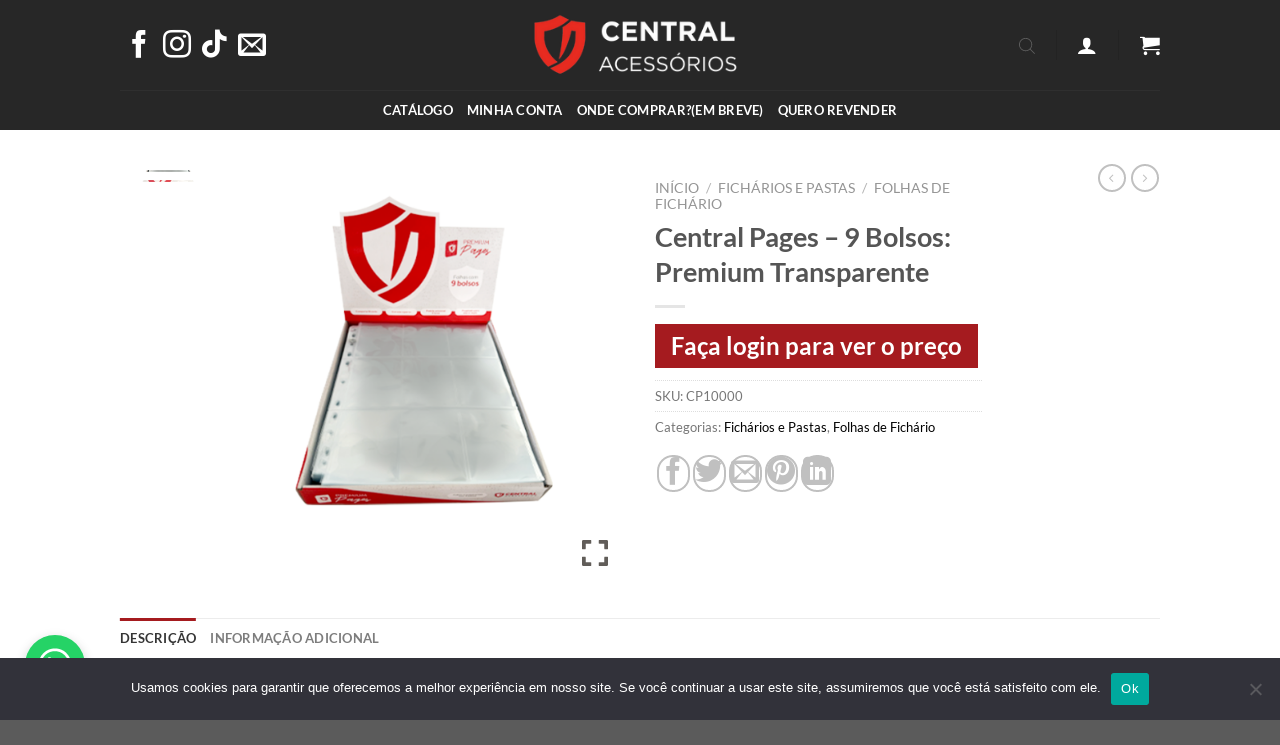

--- FILE ---
content_type: text/html; charset=UTF-8
request_url: https://centralacessorios.com.br/produto/central-pages-9-bolsos-premium-transparente/
body_size: 43175
content:
<!DOCTYPE html>
<html lang="pt-BR" class="loading-site no-js">
<head>
	<meta charset="UTF-8" />
	<link rel="profile" href="http://gmpg.org/xfn/11" />
	<link rel="pingback" href="https://centralacessorios.com.br/xmlrpc.php" />

	<script>(function(html){html.className = html.className.replace(/\bno-js\b/,'js')})(document.documentElement);</script>
<meta name='robots' content='noindex, follow' />
<link rel="prefetch" href="https://centralacessorios.com.br/wp-content/plugins/woo-min-max-quantity-step-control-single/assets/js/custom.js">
<link data-minify="1" rel="prefetch" href="https://centralacessorios.com.br/wp-content/cache/min/1/wp-content/plugins/woo-min-max-quantity-step-control-single/assets/css/wcmmq-front.css?ver=1768914418">

<!-- Google Tag Manager for WordPress by gtm4wp.com -->
<script data-cfasync="false" data-pagespeed-no-defer>
	var gtm4wp_datalayer_name = "dataLayer";
	var dataLayer = dataLayer || [];
</script>
<!-- End Google Tag Manager for WordPress by gtm4wp.com --><meta name="viewport" content="width=device-width, initial-scale=1" />
<!-- Google Tag Manager by PYS -->
    <script data-cfasync="false" data-pagespeed-no-defer>
	    window.dataLayerPYS = window.dataLayerPYS || [];
	</script>
<!-- End Google Tag Manager by PYS -->
	<!-- This site is optimized with the Yoast SEO plugin v26.7 - https://yoast.com/wordpress/plugins/seo/ -->
	<title>Central Pages - 9 Bolsos: Premium Transparente - Central Acessórios</title>
	<meta property="og:locale" content="pt_BR" />
	<meta property="og:type" content="article" />
	<meta property="og:title" content="Central Pages - 9 Bolsos: Premium Transparente - Central Acessórios" />
	<meta property="og:description" content="10 ou mais unidades – R$ 169,90 cada" />
	<meta property="og:url" content="https://centralacessorios.com.br/produto/central-pages-9-bolsos-premium-transparente/" />
	<meta property="og:site_name" content="Central Acessórios" />
	<meta property="article:modified_time" content="2026-01-20T17:34:45+00:00" />
	<meta property="og:image" content="https://centralacessorios.com.br/wp-content/uploads/2023/10/PremiumPages_Transp_caixaaberta.png" />
	<meta property="og:image:width" content="600" />
	<meta property="og:image:height" content="600" />
	<meta property="og:image:type" content="image/png" />
	<meta name="twitter:card" content="summary_large_image" />
	<script type="application/ld+json" class="yoast-schema-graph">{"@context":"https://schema.org","@graph":[{"@type":"WebPage","@id":"https://centralacessorios.com.br/produto/central-pages-9-bolsos-premium-transparente/","url":"https://centralacessorios.com.br/produto/central-pages-9-bolsos-premium-transparente/","name":"Central Pages - 9 Bolsos: Premium Transparente - Central Acessórios","isPartOf":{"@id":"https://centralacessorios.com.br/#website"},"primaryImageOfPage":{"@id":"https://centralacessorios.com.br/produto/central-pages-9-bolsos-premium-transparente/#primaryimage"},"image":{"@id":"https://centralacessorios.com.br/produto/central-pages-9-bolsos-premium-transparente/#primaryimage"},"thumbnailUrl":"https://centralacessorios.com.br/wp-content/uploads/2023/10/PremiumPages_Transp_caixaaberta.png","datePublished":"2023-10-25T12:02:30+00:00","dateModified":"2026-01-20T17:34:45+00:00","breadcrumb":{"@id":"https://centralacessorios.com.br/produto/central-pages-9-bolsos-premium-transparente/#breadcrumb"},"inLanguage":"pt-BR","potentialAction":[{"@type":"ReadAction","target":["https://centralacessorios.com.br/produto/central-pages-9-bolsos-premium-transparente/"]}]},{"@type":"ImageObject","inLanguage":"pt-BR","@id":"https://centralacessorios.com.br/produto/central-pages-9-bolsos-premium-transparente/#primaryimage","url":"https://centralacessorios.com.br/wp-content/uploads/2023/10/PremiumPages_Transp_caixaaberta.png","contentUrl":"https://centralacessorios.com.br/wp-content/uploads/2023/10/PremiumPages_Transp_caixaaberta.png","width":600,"height":600},{"@type":"BreadcrumbList","@id":"https://centralacessorios.com.br/produto/central-pages-9-bolsos-premium-transparente/#breadcrumb","itemListElement":[{"@type":"ListItem","position":1,"name":"Início","item":"https://centralacessorios.com.br/"},{"@type":"ListItem","position":2,"name":"Catálogo","item":"https://centralacessorios.com.br/catalogo/"},{"@type":"ListItem","position":3,"name":"Central Pages &#8211; 9 Bolsos: Premium Transparente"}]},{"@type":"WebSite","@id":"https://centralacessorios.com.br/#website","url":"https://centralacessorios.com.br/","name":"Central Acessórios","description":"","publisher":{"@id":"https://centralacessorios.com.br/#organization"},"potentialAction":[{"@type":"SearchAction","target":{"@type":"EntryPoint","urlTemplate":"https://centralacessorios.com.br/?s={search_term_string}"},"query-input":{"@type":"PropertyValueSpecification","valueRequired":true,"valueName":"search_term_string"}}],"inLanguage":"pt-BR"},{"@type":"Organization","@id":"https://centralacessorios.com.br/#organization","name":"Central Acessórios","url":"https://centralacessorios.com.br/","logo":{"@type":"ImageObject","inLanguage":"pt-BR","@id":"https://centralacessorios.com.br/#/schema/logo/image/","url":"https://centralacessorios.com.br/wp-content/uploads/2022/12/logosite.png","contentUrl":"https://centralacessorios.com.br/wp-content/uploads/2022/12/logosite.png","width":300,"height":90,"caption":"Central Acessórios"},"image":{"@id":"https://centralacessorios.com.br/#/schema/logo/image/"}}]}</script>
	<!-- / Yoast SEO plugin. -->


<script type='application/javascript'  id='pys-version-script'>console.log('PixelYourSite Free version 11.1.5.2');</script>
<link rel='dns-prefetch' href='//www.google.com' />
<link rel='prefetch' href='https://centralacessorios.com.br/wp-content/themes/flatsome/assets/js/flatsome.js?ver=8e60d746741250b4dd4e' />
<link rel='prefetch' href='https://centralacessorios.com.br/wp-content/themes/flatsome/assets/js/chunk.slider.js?ver=3.19.6' />
<link rel='prefetch' href='https://centralacessorios.com.br/wp-content/themes/flatsome/assets/js/chunk.popups.js?ver=3.19.6' />
<link rel='prefetch' href='https://centralacessorios.com.br/wp-content/themes/flatsome/assets/js/chunk.tooltips.js?ver=3.19.6' />
<link rel='prefetch' href='https://centralacessorios.com.br/wp-content/themes/flatsome/assets/js/woocommerce.js?ver=dd6035ce106022a74757' />
<link rel="alternate" type="application/rss+xml" title="Feed para Central Acessórios &raquo;" href="https://centralacessorios.com.br/feed/" />
<link rel="alternate" type="application/rss+xml" title="Feed de comentários para Central Acessórios &raquo;" href="https://centralacessorios.com.br/comments/feed/" />
<link rel="alternate" title="oEmbed (JSON)" type="application/json+oembed" href="https://centralacessorios.com.br/wp-json/oembed/1.0/embed?url=https%3A%2F%2Fcentralacessorios.com.br%2Fproduto%2Fcentral-pages-9-bolsos-premium-transparente%2F" />
<link rel="alternate" title="oEmbed (XML)" type="text/xml+oembed" href="https://centralacessorios.com.br/wp-json/oembed/1.0/embed?url=https%3A%2F%2Fcentralacessorios.com.br%2Fproduto%2Fcentral-pages-9-bolsos-premium-transparente%2F&#038;format=xml" />
<style id='wp-img-auto-sizes-contain-inline-css' type='text/css'>
img:is([sizes=auto i],[sizes^="auto," i]){contain-intrinsic-size:3000px 1500px}
/*# sourceURL=wp-img-auto-sizes-contain-inline-css */
</style>
<link data-minify="1" rel='stylesheet' id='afreg-front-css-css' href='https://centralacessorios.com.br/wp-content/cache/min/1/wp-content/plugins/user-registration-plugin-for-woocommerce/front/css/afreg_front.css?ver=1768914405' type='text/css' media='all' />
<link data-minify="1" rel='stylesheet' id='color-spectrum-css-css' href='https://centralacessorios.com.br/wp-content/cache/min/1/wp-content/plugins/user-registration-plugin-for-woocommerce/front/css/afreg_color_spectrum.css?ver=1768914405' type='text/css' media='all' />
<link rel='stylesheet' id='sbi_styles-css' href='https://centralacessorios.com.br/wp-content/plugins/instagram-feed/css/sbi-styles.min.css?ver=6.10.0' type='text/css' media='all' />
<link data-minify="1" rel='stylesheet' id='swiper-css' href='https://centralacessorios.com.br/wp-content/cache/min/1/wp-content/plugins/elementor/assets/lib/swiper/v8/css/swiper.min.css?ver=1768914405' type='text/css' media='all' />
<link rel='stylesheet' id='e-swiper-css' href='https://centralacessorios.com.br/wp-content/plugins/elementor/assets/css/conditionals/e-swiper.min.css?ver=3.34.2' type='text/css' media='all' />
<link rel='stylesheet' id='elementor-icons-shared-0-css' href='https://centralacessorios.com.br/wp-content/plugins/elementor/assets/lib/font-awesome/css/fontawesome.min.css?ver=5.15.3' type='text/css' media='all' />
<link data-minify="1" rel='stylesheet' id='elementor-icons-fa-solid-css' href='https://centralacessorios.com.br/wp-content/cache/min/1/wp-content/plugins/elementor/assets/lib/font-awesome/css/solid.min.css?ver=1768914405' type='text/css' media='all' />
<style id='wp-emoji-styles-inline-css' type='text/css'>

	img.wp-smiley, img.emoji {
		display: inline !important;
		border: none !important;
		box-shadow: none !important;
		height: 1em !important;
		width: 1em !important;
		margin: 0 0.07em !important;
		vertical-align: -0.1em !important;
		background: none !important;
		padding: 0 !important;
	}
/*# sourceURL=wp-emoji-styles-inline-css */
</style>
<style id='wp-block-library-inline-css' type='text/css'>
:root{--wp-block-synced-color:#7a00df;--wp-block-synced-color--rgb:122,0,223;--wp-bound-block-color:var(--wp-block-synced-color);--wp-editor-canvas-background:#ddd;--wp-admin-theme-color:#007cba;--wp-admin-theme-color--rgb:0,124,186;--wp-admin-theme-color-darker-10:#006ba1;--wp-admin-theme-color-darker-10--rgb:0,107,160.5;--wp-admin-theme-color-darker-20:#005a87;--wp-admin-theme-color-darker-20--rgb:0,90,135;--wp-admin-border-width-focus:2px}@media (min-resolution:192dpi){:root{--wp-admin-border-width-focus:1.5px}}.wp-element-button{cursor:pointer}:root .has-very-light-gray-background-color{background-color:#eee}:root .has-very-dark-gray-background-color{background-color:#313131}:root .has-very-light-gray-color{color:#eee}:root .has-very-dark-gray-color{color:#313131}:root .has-vivid-green-cyan-to-vivid-cyan-blue-gradient-background{background:linear-gradient(135deg,#00d084,#0693e3)}:root .has-purple-crush-gradient-background{background:linear-gradient(135deg,#34e2e4,#4721fb 50%,#ab1dfe)}:root .has-hazy-dawn-gradient-background{background:linear-gradient(135deg,#faaca8,#dad0ec)}:root .has-subdued-olive-gradient-background{background:linear-gradient(135deg,#fafae1,#67a671)}:root .has-atomic-cream-gradient-background{background:linear-gradient(135deg,#fdd79a,#004a59)}:root .has-nightshade-gradient-background{background:linear-gradient(135deg,#330968,#31cdcf)}:root .has-midnight-gradient-background{background:linear-gradient(135deg,#020381,#2874fc)}:root{--wp--preset--font-size--normal:16px;--wp--preset--font-size--huge:42px}.has-regular-font-size{font-size:1em}.has-larger-font-size{font-size:2.625em}.has-normal-font-size{font-size:var(--wp--preset--font-size--normal)}.has-huge-font-size{font-size:var(--wp--preset--font-size--huge)}.has-text-align-center{text-align:center}.has-text-align-left{text-align:left}.has-text-align-right{text-align:right}.has-fit-text{white-space:nowrap!important}#end-resizable-editor-section{display:none}.aligncenter{clear:both}.items-justified-left{justify-content:flex-start}.items-justified-center{justify-content:center}.items-justified-right{justify-content:flex-end}.items-justified-space-between{justify-content:space-between}.screen-reader-text{border:0;clip-path:inset(50%);height:1px;margin:-1px;overflow:hidden;padding:0;position:absolute;width:1px;word-wrap:normal!important}.screen-reader-text:focus{background-color:#ddd;clip-path:none;color:#444;display:block;font-size:1em;height:auto;left:5px;line-height:normal;padding:15px 23px 14px;text-decoration:none;top:5px;width:auto;z-index:100000}html :where(.has-border-color){border-style:solid}html :where([style*=border-top-color]){border-top-style:solid}html :where([style*=border-right-color]){border-right-style:solid}html :where([style*=border-bottom-color]){border-bottom-style:solid}html :where([style*=border-left-color]){border-left-style:solid}html :where([style*=border-width]){border-style:solid}html :where([style*=border-top-width]){border-top-style:solid}html :where([style*=border-right-width]){border-right-style:solid}html :where([style*=border-bottom-width]){border-bottom-style:solid}html :where([style*=border-left-width]){border-left-style:solid}html :where(img[class*=wp-image-]){height:auto;max-width:100%}:where(figure){margin:0 0 1em}html :where(.is-position-sticky){--wp-admin--admin-bar--position-offset:var(--wp-admin--admin-bar--height,0px)}@media screen and (max-width:600px){html :where(.is-position-sticky){--wp-admin--admin-bar--position-offset:0px}}
/*# sourceURL=/wp-includes/css/dist/block-library/common.min.css */
</style>
<link rel='stylesheet' id='cookie-notice-front-css' href='https://centralacessorios.com.br/wp-content/plugins/cookie-notice/css/front.min.css?ver=2.5.11' type='text/css' media='all' />
<link data-minify="1" rel='stylesheet' id='hookmeup-css' href='https://centralacessorios.com.br/wp-content/cache/min/1/wp-content/plugins/hookmeup/public/assets/css/hmu-public.css?ver=1768914405' type='text/css' media='all' />
<link data-minify="1" rel='stylesheet' id='up7-chat-frontend-style-css' href='https://centralacessorios.com.br/wp-content/cache/min/1/wp-content/plugins/up7-chat/assets/css/frontend-style.css?ver=1768914405' type='text/css' media='all' />
<link rel='stylesheet' id='photoswipe-css' href='https://centralacessorios.com.br/wp-content/plugins/woocommerce/assets/css/photoswipe/photoswipe.min.css?ver=10.4.3' type='text/css' media='all' />
<link rel='stylesheet' id='photoswipe-default-skin-css' href='https://centralacessorios.com.br/wp-content/plugins/woocommerce/assets/css/photoswipe/default-skin/default-skin.min.css?ver=10.4.3' type='text/css' media='all' />
<style id='woocommerce-inline-inline-css' type='text/css'>
.woocommerce form .form-row .required { visibility: visible; }
/*# sourceURL=woocommerce-inline-inline-css */
</style>
<link rel='stylesheet' id='eae-css-css' href='https://centralacessorios.com.br/wp-content/plugins/addon-elements-for-elementor-page-builder/assets/css/eae.min.css?ver=1.14.4' type='text/css' media='all' />
<link data-minify="1" rel='stylesheet' id='eae-peel-css-css' href='https://centralacessorios.com.br/wp-content/cache/min/1/wp-content/plugins/addon-elements-for-elementor-page-builder/assets/lib/peel/peel.css?ver=1768914405' type='text/css' media='all' />
<link rel='stylesheet' id='font-awesome-4-shim-css' href='https://centralacessorios.com.br/wp-content/plugins/elementor/assets/lib/font-awesome/css/v4-shims.min.css?ver=1.0' type='text/css' media='all' />
<link data-minify="1" rel='stylesheet' id='font-awesome-5-all-css' href='https://centralacessorios.com.br/wp-content/cache/min/1/wp-content/plugins/elementor/assets/lib/font-awesome/css/all.min.css?ver=1768914405' type='text/css' media='all' />
<link rel='stylesheet' id='vegas-css-css' href='https://centralacessorios.com.br/wp-content/plugins/addon-elements-for-elementor-page-builder/assets/lib/vegas/vegas.min.css?ver=2.4.0' type='text/css' media='all' />
<link data-minify="1" rel='stylesheet' id='woo_conditional_payments_css-css' href='https://centralacessorios.com.br/wp-content/cache/min/1/wp-content/plugins/conditional-payments-for-woocommerce/frontend/css/woo-conditional-payments.css?ver=1768914405' type='text/css' media='all' />
<link rel='stylesheet' id='dgwt-wcas-style-css' href='https://centralacessorios.com.br/wp-content/plugins/ajax-search-for-woocommerce/assets/css/style.min.css?ver=1.32.2' type='text/css' media='all' />
<link data-minify="1" rel='stylesheet' id='jet-woo-builder-css' href='https://centralacessorios.com.br/wp-content/cache/min/1/wp-content/plugins/jet-woo-builder/assets/css/frontend.css?ver=1768914405' type='text/css' media='all' />
<style id='jet-woo-builder-inline-css' type='text/css'>
@font-face {
				font-family: "WooCommerce";
				font-weight: normal;
				font-style: normal;
				src: url("https://centralacessorios.com.br/wp-content/plugins/woocommerce/assets/fonts/WooCommerce.eot");
				src: url("https://centralacessorios.com.br/wp-content/plugins/woocommerce/assets/fonts/WooCommerce.eot?#iefix") format("embedded-opentype"),
					 url("https://centralacessorios.com.br/wp-content/plugins/woocommerce/assets/fonts/WooCommerce.woff") format("woff"),
					 url("https://centralacessorios.com.br/wp-content/plugins/woocommerce/assets/fonts/WooCommerce.ttf") format("truetype"),
					 url("https://centralacessorios.com.br/wp-content/plugins/woocommerce/assets/fonts/WooCommerce.svg#WooCommerce") format("svg");
			}
/*# sourceURL=jet-woo-builder-inline-css */
</style>
<link data-minify="1" rel='stylesheet' id='jet-woo-builder-frontend-font-css' href='https://centralacessorios.com.br/wp-content/cache/min/1/wp-content/plugins/jet-woo-builder/assets/css/lib/jetwoobuilder-frontend-font/css/jetwoobuilder-frontend-font.css?ver=1768914496' type='text/css' media='all' />
<style id='wc-product-table-head-inline-css' type='text/css'>
.wc-product-table { visibility: hidden; }
/*# sourceURL=wc-product-table-head-inline-css */
</style>
<link data-minify="1" rel='stylesheet' id='nickx-nfancybox-css-css' href='https://centralacessorios.com.br/wp-content/cache/min/1/wp-content/plugins/product-video-gallery-slider-for-woocommerce/public/css/fancybox.css?ver=1768914496' type='text/css' media='all' />
<link data-minify="1" rel='stylesheet' id='nickx-swiper-css-css' href='https://centralacessorios.com.br/wp-content/cache/min/1/wp-content/plugins/product-video-gallery-slider-for-woocommerce/public/css/swiper-bundle.min.css?ver=1768914496' type='text/css' media='all' />
<link data-minify="1" rel='stylesheet' id='nickx-front-css-css' href='https://centralacessorios.com.br/wp-content/cache/min/1/wp-content/plugins/product-video-gallery-slider-for-woocommerce/public/css/nickx-front.css?ver=1768914496' type='text/css' media='all' />
<link data-minify="1" rel='stylesheet' id='wcmmq-front-style-css' href='https://centralacessorios.com.br/wp-content/cache/min/1/wp-content/plugins/woo-min-max-quantity-step-control-single/assets/css/wcmmq-front.css?ver=1768914418' type='text/css' media='all' />
<link data-minify="1" rel='stylesheet' id='flatsome-main-css' href='https://centralacessorios.com.br/wp-content/cache/min/1/wp-content/themes/flatsome/assets/css/flatsome.css?ver=1768914405' type='text/css' media='all' />
<style id='flatsome-main-inline-css' type='text/css'>
@font-face {
				font-family: "fl-icons";
				font-display: block;
				src: url(https://centralacessorios.com.br/wp-content/themes/flatsome/assets/css/icons/fl-icons.eot?v=3.19.6);
				src:
					url(https://centralacessorios.com.br/wp-content/themes/flatsome/assets/css/icons/fl-icons.eot#iefix?v=3.19.6) format("embedded-opentype"),
					url(https://centralacessorios.com.br/wp-content/themes/flatsome/assets/css/icons/fl-icons.woff2?v=3.19.6) format("woff2"),
					url(https://centralacessorios.com.br/wp-content/themes/flatsome/assets/css/icons/fl-icons.ttf?v=3.19.6) format("truetype"),
					url(https://centralacessorios.com.br/wp-content/themes/flatsome/assets/css/icons/fl-icons.woff?v=3.19.6) format("woff"),
					url(https://centralacessorios.com.br/wp-content/themes/flatsome/assets/css/icons/fl-icons.svg?v=3.19.6#fl-icons) format("svg");
			}
/*# sourceURL=flatsome-main-inline-css */
</style>
<link data-minify="1" rel='stylesheet' id='flatsome-shop-css' href='https://centralacessorios.com.br/wp-content/cache/min/1/wp-content/themes/flatsome/assets/css/flatsome-shop.css?ver=1768914405' type='text/css' media='all' />
<link rel='stylesheet' id='flatsome-style-css' href='https://centralacessorios.com.br/wp-content/themes/flatsome/style.css?ver=3.19.6' type='text/css' media='all' />
<script type="text/javascript" src="https://centralacessorios.com.br/wp-includes/js/jquery/jquery.min.js?ver=3.7.1" id="jquery-core-js" data-rocket-defer defer></script>
<script type="text/javascript" src="https://centralacessorios.com.br/wp-includes/js/jquery/jquery-migrate.min.js?ver=3.4.1" id="jquery-migrate-js" data-rocket-defer defer></script>
<script data-minify="1" type="text/javascript" src="https://centralacessorios.com.br/wp-content/cache/min/1/wp-content/plugins/user-registration-plugin-for-woocommerce/front/js/afreg_front.js?ver=1768914406" id="afreg-front-js-js" data-rocket-defer defer></script>
<script data-minify="1" type="text/javascript" src="https://centralacessorios.com.br/wp-content/cache/min/1/wp-content/plugins/user-registration-plugin-for-woocommerce/front/js/afreg_color_spectrum.js?ver=1768914406" id="color-spectrum-js-js" data-rocket-defer defer></script>
<script type="text/javascript" id="cookie-notice-front-js-before">
/* <![CDATA[ */
var cnArgs = {"ajaxUrl":"https:\/\/centralacessorios.com.br\/wp-admin\/admin-ajax.php","nonce":"e488aea67b","hideEffect":"fade","position":"bottom","onScroll":false,"onScrollOffset":100,"onClick":false,"cookieName":"cookie_notice_accepted","cookieTime":2592000,"cookieTimeRejected":2592000,"globalCookie":false,"redirection":false,"cache":true,"revokeCookies":false,"revokeCookiesOpt":"automatic"};

//# sourceURL=cookie-notice-front-js-before
/* ]]> */
</script>
<script type="text/javascript" src="https://centralacessorios.com.br/wp-content/plugins/cookie-notice/js/front.min.js?ver=2.5.11" id="cookie-notice-front-js" data-rocket-defer defer></script>
<script data-minify="1" type="text/javascript" src="https://centralacessorios.com.br/wp-content/cache/min/1/wp-content/plugins/recaptcha-woo/js/rcfwc.js?ver=1768914406" id="rcfwc-js-js" defer="defer" data-wp-strategy="defer"></script>
<script type="text/javascript" src="https://www.google.com/recaptcha/api.js?hl=pt_BR" id="recaptcha-js" defer="defer" data-wp-strategy="defer"></script>
<script type="text/javascript" src="https://centralacessorios.com.br/wp-content/plugins/woocommerce/assets/js/jquery-blockui/jquery.blockUI.min.js?ver=2.7.0-wc.10.4.3" id="wc-jquery-blockui-js" data-wp-strategy="defer" data-rocket-defer defer></script>
<script type="text/javascript" id="wc-add-to-cart-js-extra">
/* <![CDATA[ */
var wc_add_to_cart_params = {"ajax_url":"/wp-admin/admin-ajax.php","wc_ajax_url":"/?wc-ajax=%%endpoint%%","i18n_view_cart":"Ver carrinho","cart_url":"https://centralacessorios.com.br/carrinho/","is_cart":"","cart_redirect_after_add":"no"};
//# sourceURL=wc-add-to-cart-js-extra
/* ]]> */
</script>
<script type="text/javascript" src="https://centralacessorios.com.br/wp-content/plugins/woocommerce/assets/js/frontend/add-to-cart.min.js?ver=10.4.3" id="wc-add-to-cart-js" defer="defer" data-wp-strategy="defer"></script>
<script type="text/javascript" src="https://centralacessorios.com.br/wp-content/plugins/woocommerce/assets/js/photoswipe/photoswipe.min.js?ver=4.1.1-wc.10.4.3" id="wc-photoswipe-js" defer="defer" data-wp-strategy="defer"></script>
<script type="text/javascript" src="https://centralacessorios.com.br/wp-content/plugins/woocommerce/assets/js/photoswipe/photoswipe-ui-default.min.js?ver=4.1.1-wc.10.4.3" id="wc-photoswipe-ui-default-js" defer="defer" data-wp-strategy="defer"></script>
<script type="text/javascript" id="wc-single-product-js-extra">
/* <![CDATA[ */
var wc_single_product_params = {"i18n_required_rating_text":"Selecione uma classifica\u00e7\u00e3o","i18n_rating_options":["1 de 5 estrelas","2 de 5 estrelas","3 de 5 estrelas","4 de 5 estrelas","5 de 5 estrelas"],"i18n_product_gallery_trigger_text":"Ver galeria de imagens em tela cheia","review_rating_required":"yes","flexslider":{"rtl":false,"animation":"slide","smoothHeight":true,"directionNav":false,"controlNav":"thumbnails","slideshow":false,"animationSpeed":500,"animationLoop":false,"allowOneSlide":false},"zoom_enabled":"","zoom_options":[],"photoswipe_enabled":"1","photoswipe_options":{"shareEl":false,"closeOnScroll":false,"history":false,"hideAnimationDuration":0,"showAnimationDuration":0},"flexslider_enabled":""};
//# sourceURL=wc-single-product-js-extra
/* ]]> */
</script>
<script type="text/javascript" src="https://centralacessorios.com.br/wp-content/plugins/woocommerce/assets/js/frontend/single-product.min.js?ver=10.4.3" id="wc-single-product-js" defer="defer" data-wp-strategy="defer"></script>
<script type="text/javascript" src="https://centralacessorios.com.br/wp-content/plugins/woocommerce/assets/js/js-cookie/js.cookie.min.js?ver=2.1.4-wc.10.4.3" id="wc-js-cookie-js" data-wp-strategy="defer" data-rocket-defer defer></script>
<script data-minify="1" type="text/javascript" src="https://centralacessorios.com.br/wp-content/cache/min/1/wp-content/plugins/addon-elements-for-elementor-page-builder/assets/js/iconHelper.js?ver=1768914406" id="eae-iconHelper-js" data-rocket-defer defer></script>
<script type="text/javascript" id="woo-conditional-payments-js-js-extra">
/* <![CDATA[ */
var conditional_payments_settings = {"name_address_fields":[],"disable_payment_method_trigger":""};
//# sourceURL=woo-conditional-payments-js-js-extra
/* ]]> */
</script>
<script data-minify="1" type="text/javascript" src="https://centralacessorios.com.br/wp-content/cache/min/1/wp-content/plugins/conditional-payments-for-woocommerce/frontend/js/woo-conditional-payments.js?ver=1768914406" id="woo-conditional-payments-js-js" data-rocket-defer defer></script>
<script type="text/javascript" src="https://centralacessorios.com.br/wp-content/plugins/pixelyoursite/dist/scripts/jquery.bind-first-0.2.3.min.js?ver=0.2.3" id="jquery-bind-first-js" data-rocket-defer defer></script>
<script type="text/javascript" src="https://centralacessorios.com.br/wp-content/plugins/pixelyoursite/dist/scripts/js.cookie-2.1.3.min.js?ver=2.1.3" id="js-cookie-pys-js" data-rocket-defer defer></script>
<script type="text/javascript" src="https://centralacessorios.com.br/wp-content/plugins/pixelyoursite/dist/scripts/tld.min.js?ver=2.3.1" id="js-tld-js" data-rocket-defer defer></script>
<script type="text/javascript" id="pys-js-extra">
/* <![CDATA[ */
var pysOptions = {"staticEvents":{"ga":{"woo_view_content":[{"delay":0,"type":"static","name":"view_item","trackingIds":["G-PL0Z2VVK4S"],"eventID":"4b65e67e-3e3c-40fa-bed3-15f7a72991c6","params":{"event_category":"ecommerce","currency":"BRL","items":[{"item_id":"2827","item_name":"Central Pages - 9 Bolsos: Premium Transparente","quantity":1,"price":"0","item_category":"Folhas de Fich\u00e1rio","item_category2":"Fich\u00e1rios e Pastas"}],"value":"0","page_title":"Central Pages - 9 Bolsos: Premium Transparente","post_type":"product","post_id":2827,"plugin":"PixelYourSite","user_role":"guest","event_url":"centralacessorios.com.br/produto/central-pages-9-bolsos-premium-transparente/"},"e_id":"woo_view_content","ids":[],"hasTimeWindow":false,"timeWindow":0,"pixelIds":[],"woo_order":"","edd_order":""}]}},"dynamicEvents":[],"triggerEvents":[],"triggerEventTypes":[],"ga":{"trackingIds":["G-PL0Z2VVK4S"],"commentEventEnabled":true,"downloadEnabled":true,"formEventEnabled":true,"crossDomainEnabled":false,"crossDomainAcceptIncoming":false,"crossDomainDomains":[],"isDebugEnabled":[],"serverContainerUrls":{"G-PL0Z2VVK4S":{"enable_server_container":"","server_container_url":"","transport_url":""}},"additionalConfig":{"G-PL0Z2VVK4S":{"first_party_collection":true}},"disableAdvertisingFeatures":false,"disableAdvertisingPersonalization":false,"wooVariableAsSimple":true,"custom_page_view_event":false},"debug":"","siteUrl":"https://centralacessorios.com.br","ajaxUrl":"https://centralacessorios.com.br/wp-admin/admin-ajax.php","ajax_event":"687fc00d53","enable_remove_download_url_param":"1","cookie_duration":"7","last_visit_duration":"60","enable_success_send_form":"","ajaxForServerEvent":"1","ajaxForServerStaticEvent":"1","useSendBeacon":"1","send_external_id":"1","external_id_expire":"180","track_cookie_for_subdomains":"1","google_consent_mode":"1","gdpr":{"ajax_enabled":false,"all_disabled_by_api":false,"facebook_disabled_by_api":false,"analytics_disabled_by_api":false,"google_ads_disabled_by_api":false,"pinterest_disabled_by_api":false,"bing_disabled_by_api":false,"reddit_disabled_by_api":false,"externalID_disabled_by_api":false,"facebook_prior_consent_enabled":true,"analytics_prior_consent_enabled":true,"google_ads_prior_consent_enabled":null,"pinterest_prior_consent_enabled":true,"bing_prior_consent_enabled":true,"cookiebot_integration_enabled":false,"cookiebot_facebook_consent_category":"marketing","cookiebot_analytics_consent_category":"statistics","cookiebot_tiktok_consent_category":"marketing","cookiebot_google_ads_consent_category":"marketing","cookiebot_pinterest_consent_category":"marketing","cookiebot_bing_consent_category":"marketing","consent_magic_integration_enabled":false,"real_cookie_banner_integration_enabled":false,"cookie_notice_integration_enabled":false,"cookie_law_info_integration_enabled":false,"analytics_storage":{"enabled":true,"value":"granted","filter":false},"ad_storage":{"enabled":true,"value":"granted","filter":false},"ad_user_data":{"enabled":true,"value":"granted","filter":false},"ad_personalization":{"enabled":true,"value":"granted","filter":false}},"cookie":{"disabled_all_cookie":false,"disabled_start_session_cookie":false,"disabled_advanced_form_data_cookie":false,"disabled_landing_page_cookie":false,"disabled_first_visit_cookie":false,"disabled_trafficsource_cookie":false,"disabled_utmTerms_cookie":false,"disabled_utmId_cookie":false},"tracking_analytics":{"TrafficSource":"direct","TrafficLanding":"undefined","TrafficUtms":[],"TrafficUtmsId":[]},"GATags":{"ga_datalayer_type":"default","ga_datalayer_name":"dataLayerPYS"},"woo":{"enabled":true,"enabled_save_data_to_orders":true,"addToCartOnButtonEnabled":true,"addToCartOnButtonValueEnabled":true,"addToCartOnButtonValueOption":"price","singleProductId":2827,"removeFromCartSelector":"form.woocommerce-cart-form .remove","addToCartCatchMethod":"add_cart_hook","is_order_received_page":false,"containOrderId":false},"edd":{"enabled":false},"cache_bypass":"1768976883"};
//# sourceURL=pys-js-extra
/* ]]> */
</script>
<script data-minify="1" type="text/javascript" src="https://centralacessorios.com.br/wp-content/cache/min/1/wp-content/plugins/pixelyoursite/dist/scripts/public.js?ver=1768914406" id="pys-js" data-rocket-defer defer></script>
<link rel="https://api.w.org/" href="https://centralacessorios.com.br/wp-json/" /><link rel="alternate" title="JSON" type="application/json" href="https://centralacessorios.com.br/wp-json/wp/v2/product/2827" /><link rel="EditURI" type="application/rsd+xml" title="RSD" href="https://centralacessorios.com.br/xmlrpc.php?rsd" />
<meta name="generator" content="WordPress 6.9" />
<meta name="generator" content="WooCommerce 10.4.3" />
<link rel='shortlink' href='https://centralacessorios.com.br/?p=2827' />
    <style type="text/css" id="up7-chat-dynamic-styles">
        .up7-chat-container,
        .up7-chat-window {
            font-family: system-ui, -apple-system, BlinkMacSystemFont, &quot;Segoe UI&quot;, Roboto, &quot;Helvetica Neue&quot;, Arial, sans-serif;
        }

        .up7-chat-container {
            bottom: 25px;
            left: 25px;
        }

        .up7-chat-bubble {
            background-color: #25D366;
            width: 60px;
            height: 60px;
        }

        .up7-chat-bubble svg {
            fill: #FFFFFF;
            width: 38px;
            height: 38px;
        }

        .up7-chat-window .up7-chat-header {
            background-color: #075E54;
            color: #FFFFFF;
            font-size: 16px;
            font-weight: 700;
        }

        .up7-chat-contact-list li a .contact-name {
            font-size: 15px;
            font-weight: 600;
        }

        @keyframes up7-chat-pulse {
            0% {
                box-shadow: 0 0 0 0 rgba(37, 211, 102, 0.7);
            }

            70% {
                box-shadow: 0 0 0 15px rgba(37, 211, 102, 0);
            }

            100% {
                box-shadow: 0 0 0 0 rgba(37, 211, 102, 0);
            }
        }

        .up7-chat-anim-pulse:hover {
            animation: up7-chat-pulse 2s infinite;
        }

            </style>
    
<!-- Google Tag Manager for WordPress by gtm4wp.com -->
<!-- GTM Container placement set to footer -->
<script data-cfasync="false" data-pagespeed-no-defer>
</script>
<!-- End Google Tag Manager for WordPress by gtm4wp.com --><style type="text/css">
span.wcmmq_prefix {
    float: left;
    padding: 10px;
    margin: 0;
}
</style>
		<style>
			.dgwt-wcas-ico-magnifier,.dgwt-wcas-ico-magnifier-handler{max-width:20px}.dgwt-wcas-search-wrapp{max-width:600px}		</style>
			<style>
		.dgwt-wcas-flatsome-up {
			margin-top: -40vh;
		}

		#search-lightbox .dgwt-wcas-sf-wrapp input[type=search].dgwt-wcas-search-input {
			height: 60px;
			font-size: 20px;
		}

		#search-lightbox .dgwt-wcas-search-wrapp {
			-webkit-transition: all 100ms ease-in-out;
			-moz-transition: all 100ms ease-in-out;
			-ms-transition: all 100ms ease-in-out;
			-o-transition: all 100ms ease-in-out;
			transition: all 100ms ease-in-out;
		}

		#search-lightbox .dgwt-wcas-sf-wrapp .dgwt-wcas-search-submit:before {
			top: 21px;
		}

		.dgwt-wcas-overlay-mobile-on .mfp-wrap .mfp-content {
			width: 100vw;
		}

		.dgwt-wcas-overlay-mobile-on .mfp-wrap,
		.dgwt-wcas-overlay-mobile-on .mfp-close,
		.dgwt-wcas-overlay-mobile-on .nav-sidebar {
			display: none;
		}

		.dgwt-wcas-overlay-mobile-on .main-menu-overlay {
			display: none;
		}

		.dgwt-wcas-open .header-search-dropdown .nav-dropdown {
			opacity: 1;
			max-height: inherit;
			left: -15px !important;
		}

		.dgwt-wcas-open:not(.dgwt-wcas-theme-flatsome-dd-sc) .nav-right .header-search-dropdown .nav-dropdown {
			left: auto;
			/*right: -15px;*/
		}

		.dgwt-wcas-theme-flatsome .nav-dropdown .dgwt-wcas-search-wrapp {
			min-width: 450px;
		}

		.header-search-form {
			min-width: 250px;
		}
	</style>
			<noscript><style>.woocommerce-product-gallery{ opacity: 1 !important; }</style></noscript>
	<meta name="generator" content="Elementor 3.34.2; features: additional_custom_breakpoints; settings: css_print_method-internal, google_font-enabled, font_display-auto">
			<style>
				.e-con.e-parent:nth-of-type(n+4):not(.e-lazyloaded):not(.e-no-lazyload),
				.e-con.e-parent:nth-of-type(n+4):not(.e-lazyloaded):not(.e-no-lazyload) * {
					background-image: none !important;
				}
				@media screen and (max-height: 1024px) {
					.e-con.e-parent:nth-of-type(n+3):not(.e-lazyloaded):not(.e-no-lazyload),
					.e-con.e-parent:nth-of-type(n+3):not(.e-lazyloaded):not(.e-no-lazyload) * {
						background-image: none !important;
					}
				}
				@media screen and (max-height: 640px) {
					.e-con.e-parent:nth-of-type(n+2):not(.e-lazyloaded):not(.e-no-lazyload),
					.e-con.e-parent:nth-of-type(n+2):not(.e-lazyloaded):not(.e-no-lazyload) * {
						background-image: none !important;
					}
				}
			</style>
			<link rel="icon" href="https://centralacessorios.com.br/wp-content/uploads/2026/01/Logo_favicon_-_Site-64x64.png" sizes="32x32" />
<link rel="icon" href="https://centralacessorios.com.br/wp-content/uploads/2026/01/Logo_favicon_-_Site-300x300.png" sizes="192x192" />
<link rel="apple-touch-icon" href="https://centralacessorios.com.br/wp-content/uploads/2026/01/Logo_favicon_-_Site-300x300.png" />
<meta name="msapplication-TileImage" content="https://centralacessorios.com.br/wp-content/uploads/2026/01/Logo_favicon_-_Site-300x300.png" />
<style id="custom-css" type="text/css">:root {--primary-color: #a51b1f;--fs-color-primary: #a51b1f;--fs-color-secondary: #a51b1f;--fs-color-success: #7a9c59;--fs-color-alert: #b20000;--fs-experimental-link-color: #000000;--fs-experimental-link-color-hover: #111;}.tooltipster-base {--tooltip-color: #fff;--tooltip-bg-color: #000;}.off-canvas-right .mfp-content, .off-canvas-left .mfp-content {--drawer-width: 300px;}.off-canvas .mfp-content.off-canvas-cart {--drawer-width: 360px;}.container-width, .full-width .ubermenu-nav, .container, .row{max-width: 1070px}.row.row-collapse{max-width: 1040px}.row.row-small{max-width: 1062.5px}.row.row-large{max-width: 1100px}.header-main{height: 90px}#logo img{max-height: 90px}#logo{width:253px;}.header-top{min-height: 50px}.transparent .header-main{height: 90px}.transparent #logo img{max-height: 90px}.has-transparent + .page-title:first-of-type,.has-transparent + #main > .page-title,.has-transparent + #main > div > .page-title,.has-transparent + #main .page-header-wrapper:first-of-type .page-title{padding-top: 140px;}.header.show-on-scroll,.stuck .header-main{height:70px!important}.stuck #logo img{max-height: 70px!important}.header-bg-color {background-color: #272727}.header-bottom {background-color: #272727}.header-main .nav > li > a{line-height: 16px }@media (max-width: 549px) {.header-main{height: 70px}#logo img{max-height: 70px}}body{font-family: Lato, sans-serif;}body {font-weight: 400;font-style: normal;}.nav > li > a {font-family: Lato, sans-serif;}.mobile-sidebar-levels-2 .nav > li > ul > li > a {font-family: Lato, sans-serif;}.nav > li > a,.mobile-sidebar-levels-2 .nav > li > ul > li > a {font-weight: 700;font-style: normal;}h1,h2,h3,h4,h5,h6,.heading-font, .off-canvas-center .nav-sidebar.nav-vertical > li > a{font-family: Lato, sans-serif;}h1,h2,h3,h4,h5,h6,.heading-font,.banner h1,.banner h2 {font-weight: 700;font-style: normal;}.alt-font{font-family: "Dancing Script", sans-serif;}.alt-font {font-weight: 400!important;font-style: normal!important;}.header:not(.transparent) .header-nav-main.nav > li > a {color: #ffffff;}.header:not(.transparent) .header-nav-main.nav > li > a:hover,.header:not(.transparent) .header-nav-main.nav > li.active > a,.header:not(.transparent) .header-nav-main.nav > li.current > a,.header:not(.transparent) .header-nav-main.nav > li > a.active,.header:not(.transparent) .header-nav-main.nav > li > a.current{color: #a51b1f;}.header-nav-main.nav-line-bottom > li > a:before,.header-nav-main.nav-line-grow > li > a:before,.header-nav-main.nav-line > li > a:before,.header-nav-main.nav-box > li > a:hover,.header-nav-main.nav-box > li.active > a,.header-nav-main.nav-pills > li > a:hover,.header-nav-main.nav-pills > li.active > a{color:#FFF!important;background-color: #a51b1f;}.header:not(.transparent) .header-bottom-nav.nav > li > a{color: #ffffff;}.shop-page-title.featured-title .title-overlay{background-color: rgba(0,0,0,0.3);}.has-equal-box-heights .box-image {padding-top: 100%;}.shop-page-title.featured-title .title-bg{background-image: url(https://centralacessorios.com.br/wp-content/uploads/2025/09/asdsd.png);}@media screen and (min-width: 550px){.products .box-vertical .box-image{min-width: 247px!important;width: 247px!important;}}.header-main .social-icons,.header-main .cart-icon strong,.header-main .menu-title,.header-main .header-button > .button.is-outline,.header-main .nav > li > a > i:not(.icon-angle-down){color: #ffffff!important;}.header-main .header-button > .button.is-outline,.header-main .cart-icon strong:after,.header-main .cart-icon strong{border-color: #ffffff!important;}.header-main .header-button > .button:not(.is-outline){background-color: #ffffff!important;}.header-main .current-dropdown .cart-icon strong,.header-main .header-button > .button:hover,.header-main .header-button > .button:hover i,.header-main .header-button > .button:hover span{color:#FFF!important;}.header-main .menu-title:hover,.header-main .social-icons a:hover,.header-main .header-button > .button.is-outline:hover,.header-main .nav > li > a:hover > i:not(.icon-angle-down){color: #a51b1f!important;}.header-main .current-dropdown .cart-icon strong,.header-main .header-button > .button:hover{background-color: #a51b1f!important;}.header-main .current-dropdown .cart-icon strong:after,.header-main .current-dropdown .cart-icon strong,.header-main .header-button > .button:hover{border-color: #a51b1f!important;}.footer-1{background-color: #272727}.nav-vertical-fly-out > li + li {border-top-width: 1px; border-top-style: solid;}.label-new.menu-item > a:after{content:"Novo";}.label-hot.menu-item > a:after{content:"Quente";}.label-sale.menu-item > a:after{content:"Promoção";}.label-popular.menu-item > a:after{content:"Popular";}</style>		<style type="text/css" id="wp-custom-css">
			.social-icons i {
    font-size: 28px !important;
}

i.icon-instagram {
    font-size: 28px;
}

i.icon-facebook {
	font-size: 28px;
}		</style>
		<style id="kirki-inline-styles">/* latin-ext */
@font-face {
  font-family: 'Lato';
  font-style: normal;
  font-weight: 400;
  font-display: swap;
  src: url(https://centralacessorios.com.br/wp-content/fonts/lato/S6uyw4BMUTPHjxAwXjeu.woff2) format('woff2');
  unicode-range: U+0100-02BA, U+02BD-02C5, U+02C7-02CC, U+02CE-02D7, U+02DD-02FF, U+0304, U+0308, U+0329, U+1D00-1DBF, U+1E00-1E9F, U+1EF2-1EFF, U+2020, U+20A0-20AB, U+20AD-20C0, U+2113, U+2C60-2C7F, U+A720-A7FF;
}
/* latin */
@font-face {
  font-family: 'Lato';
  font-style: normal;
  font-weight: 400;
  font-display: swap;
  src: url(https://centralacessorios.com.br/wp-content/fonts/lato/S6uyw4BMUTPHjx4wXg.woff2) format('woff2');
  unicode-range: U+0000-00FF, U+0131, U+0152-0153, U+02BB-02BC, U+02C6, U+02DA, U+02DC, U+0304, U+0308, U+0329, U+2000-206F, U+20AC, U+2122, U+2191, U+2193, U+2212, U+2215, U+FEFF, U+FFFD;
}
/* latin-ext */
@font-face {
  font-family: 'Lato';
  font-style: normal;
  font-weight: 700;
  font-display: swap;
  src: url(https://centralacessorios.com.br/wp-content/fonts/lato/S6u9w4BMUTPHh6UVSwaPGR_p.woff2) format('woff2');
  unicode-range: U+0100-02BA, U+02BD-02C5, U+02C7-02CC, U+02CE-02D7, U+02DD-02FF, U+0304, U+0308, U+0329, U+1D00-1DBF, U+1E00-1E9F, U+1EF2-1EFF, U+2020, U+20A0-20AB, U+20AD-20C0, U+2113, U+2C60-2C7F, U+A720-A7FF;
}
/* latin */
@font-face {
  font-family: 'Lato';
  font-style: normal;
  font-weight: 700;
  font-display: swap;
  src: url(https://centralacessorios.com.br/wp-content/fonts/lato/S6u9w4BMUTPHh6UVSwiPGQ.woff2) format('woff2');
  unicode-range: U+0000-00FF, U+0131, U+0152-0153, U+02BB-02BC, U+02C6, U+02DA, U+02DC, U+0304, U+0308, U+0329, U+2000-206F, U+20AC, U+2122, U+2191, U+2193, U+2212, U+2215, U+FEFF, U+FFFD;
}/* vietnamese */
@font-face {
  font-family: 'Dancing Script';
  font-style: normal;
  font-weight: 400;
  font-display: swap;
  src: url(https://centralacessorios.com.br/wp-content/fonts/dancing-script/If2cXTr6YS-zF4S-kcSWSVi_sxjsohD9F50Ruu7BMSo3Rep8ltA.woff2) format('woff2');
  unicode-range: U+0102-0103, U+0110-0111, U+0128-0129, U+0168-0169, U+01A0-01A1, U+01AF-01B0, U+0300-0301, U+0303-0304, U+0308-0309, U+0323, U+0329, U+1EA0-1EF9, U+20AB;
}
/* latin-ext */
@font-face {
  font-family: 'Dancing Script';
  font-style: normal;
  font-weight: 400;
  font-display: swap;
  src: url(https://centralacessorios.com.br/wp-content/fonts/dancing-script/If2cXTr6YS-zF4S-kcSWSVi_sxjsohD9F50Ruu7BMSo3ROp8ltA.woff2) format('woff2');
  unicode-range: U+0100-02BA, U+02BD-02C5, U+02C7-02CC, U+02CE-02D7, U+02DD-02FF, U+0304, U+0308, U+0329, U+1D00-1DBF, U+1E00-1E9F, U+1EF2-1EFF, U+2020, U+20A0-20AB, U+20AD-20C0, U+2113, U+2C60-2C7F, U+A720-A7FF;
}
/* latin */
@font-face {
  font-family: 'Dancing Script';
  font-style: normal;
  font-weight: 400;
  font-display: swap;
  src: url(https://centralacessorios.com.br/wp-content/fonts/dancing-script/If2cXTr6YS-zF4S-kcSWSVi_sxjsohD9F50Ruu7BMSo3Sup8.woff2) format('woff2');
  unicode-range: U+0000-00FF, U+0131, U+0152-0153, U+02BB-02BC, U+02C6, U+02DA, U+02DC, U+0304, U+0308, U+0329, U+2000-206F, U+20AC, U+2122, U+2191, U+2193, U+2212, U+2215, U+FEFF, U+FFFD;
}</style><style id="yellow-pencil">
/*
	The following CSS codes are created by the YellowPencil plugin.
	https://yellowpencil.waspthemes.com/
*/
#footer .absolute-footer{display:none;}body.non-logged-in td .add-to-cart-button{display: none !important;}body.non-logged-in td bdi{display: none !important;}body.logged-in td bdi{display: block !important;}body.logged-in td .add-to-cart-button{display: block !important;}#shipping-simulator form{display:none;}.slider-nav-reveal .cart input[type=number]{position:relative;top:13px;}.product-summary bdi .woocommerce-Price-currencySymbol{font-size:24px;margin-right:3px;}body.logged-in .product-short-description p{display: block !important;}body.non-logged-in .product-short-description p{display:none !important;}body.logged-in .product-main .button-wrapper{display: block !important;}body.non-logged-in .product-main .button-wrapper{display: none !important;}
</style><noscript><style id="rocket-lazyload-nojs-css">.rll-youtube-player, [data-lazy-src]{display:none !important;}</style></noscript><meta name="generator" content="WP Rocket 3.19.1.2" data-wpr-features="wpr_defer_js wpr_minify_js wpr_lazyload_images wpr_lazyload_iframes wpr_minify_css wpr_preload_links" /></head>

<body class="wp-singular product-template-default single single-product postid-2827 wp-custom-logo wp-theme-flatsome theme-flatsome cookies-not-set non-logged-in woocommerce woocommerce-page woocommerce-no-js dgwt-wcas-theme-flatsome lightbox nav-dropdown-has-arrow nav-dropdown-has-shadow nav-dropdown-has-border elementor-default elementor-kit-19">


<a class="skip-link screen-reader-text" href="#main">Skip to content</a>

<div data-rocket-location-hash="99bb46786fd5bd31bcd7bdc067ad247a" id="wrapper">

	
	<header data-rocket-location-hash="8cd2ef760cf5956582d03e973259bc0e" id="header" class="header has-sticky sticky-jump">
		<div data-rocket-location-hash="d53b06ca13945ed03e70ba4a94347bcf" class="header-wrapper">
			<div id="masthead" class="header-main show-logo-center">
      <div class="header-inner flex-row container logo-center medium-logo-center" role="navigation">

          <!-- Logo -->
          <div id="logo" class="flex-col logo">
            
<!-- Header logo -->
<a href="https://centralacessorios.com.br/" title="Central Acessórios" rel="home">
		<img width="300" height="90" src="data:image/svg+xml,%3Csvg%20xmlns='http://www.w3.org/2000/svg'%20viewBox='0%200%20300%2090'%3E%3C/svg%3E" class="header_logo header-logo" alt="Central Acessórios" data-lazy-src="https://centralacessorios.com.br/wp-content/uploads/2026/01/Logo_Central_Acess_rios_Site.png"/><noscript><img width="300" height="90" src="https://centralacessorios.com.br/wp-content/uploads/2026/01/Logo_Central_Acess_rios_Site.png" class="header_logo header-logo" alt="Central Acessórios"/></noscript><img  width="300" height="90" src="data:image/svg+xml,%3Csvg%20xmlns='http://www.w3.org/2000/svg'%20viewBox='0%200%20300%2090'%3E%3C/svg%3E" class="header-logo-dark" alt="Central Acessórios" data-lazy-src="https://centralacessorios.com.br/wp-content/uploads/2026/01/Logo_Central_Acess_rios_Site.png"/><noscript><img  width="300" height="90" src="https://centralacessorios.com.br/wp-content/uploads/2026/01/Logo_Central_Acess_rios_Site.png" class="header-logo-dark" alt="Central Acessórios"/></noscript></a>
          </div>

          <!-- Mobile Left Elements -->
          <div class="flex-col show-for-medium flex-left">
            <ul class="mobile-nav nav nav-left ">
              <li class="nav-icon has-icon">
  		<a href="#" data-open="#main-menu" data-pos="left" data-bg="main-menu-overlay" data-color="" class="is-small" aria-label="Menu" aria-controls="main-menu" aria-expanded="false">

		  <i class="icon-menu" ></i>
		  		</a>
	</li>
            </ul>
          </div>

          <!-- Left Elements -->
          <div class="flex-col hide-for-medium flex-left
            ">
            <ul class="header-nav header-nav-main nav nav-left  nav-spacing-xlarge nav-uppercase" >
              <li class="html header-social-icons ml-0">
	<div class="social-icons follow-icons" ><a href="https://www.facebook.com/CentralDistributor/" target="_blank" data-label="Facebook" class="icon plain facebook tooltip" title="Follow on Facebook" aria-label="Follow on Facebook" rel="noopener nofollow" ><i class="icon-facebook" ></i></a><a href="https://www.instagram.com/centralacessoriosbrasil/" target="_blank" data-label="Instagram" class="icon plain instagram tooltip" title="Follow on Instagram" aria-label="Follow on Instagram" rel="noopener nofollow" ><i class="icon-instagram" ></i></a><a href="https://www.tiktok.com/@centralacessoriosbrasil" target="_blank" data-label="TikTok" class="icon plain tiktok tooltip" title="Follow on TikTok" aria-label="Follow on TikTok" rel="noopener nofollow" ><i class="icon-tiktok" ></i></a><a href="mailto:contato@centralacessorios.com.br" data-label="E-mail" target="_blank" class="icon plain email tooltip" title="Envie-nos um email" aria-label="Envie-nos um email" rel="nofollow noopener" ><i class="icon-envelop" ></i></a></div></li>
            </ul>
          </div>

          <!-- Right Elements -->
          <div class="flex-col hide-for-medium flex-right">
            <ul class="header-nav header-nav-main nav nav-right  nav-spacing-xlarge nav-uppercase">
              <li class="header-search header-search-dropdown has-icon has-dropdown menu-item-has-children">
		<a href="#" aria-label="Pesquisa" class="is-small"><i class="icon-search" ></i></a>
		<ul class="nav-dropdown nav-dropdown-default">
	 	<li class="header-search-form search-form html relative has-icon">
	<div class="header-search-form-wrapper">
		<div  class="dgwt-wcas-search-wrapp dgwt-wcas-has-submit woocommerce dgwt-wcas-style-solaris js-dgwt-wcas-layout-classic dgwt-wcas-layout-classic js-dgwt-wcas-mobile-overlay-enabled">
		<form class="dgwt-wcas-search-form" role="search" action="https://centralacessorios.com.br/" method="get">
		<div class="dgwt-wcas-sf-wrapp">
						<label class="screen-reader-text"
				for="dgwt-wcas-search-input-1">
				Pesquisar produtos			</label>

			<input
				id="dgwt-wcas-search-input-1"
				type="search"
				class="dgwt-wcas-search-input"
				name="s"
				value=""
				placeholder="Pesquisar produtos…"
				autocomplete="off"
							/>
			<div class="dgwt-wcas-preloader"></div>

			<div class="dgwt-wcas-voice-search"></div>

							<button type="submit"
						aria-label="Pesquisa"
						class="dgwt-wcas-search-submit">				<svg
					class="dgwt-wcas-ico-magnifier" xmlns="http://www.w3.org/2000/svg"
					xmlns:xlink="http://www.w3.org/1999/xlink" x="0px" y="0px"
					viewBox="0 0 51.539 51.361" xml:space="preserve">
					<path 						d="M51.539,49.356L37.247,35.065c3.273-3.74,5.272-8.623,5.272-13.983c0-11.742-9.518-21.26-21.26-21.26 S0,9.339,0,21.082s9.518,21.26,21.26,21.26c5.361,0,10.244-1.999,13.983-5.272l14.292,14.292L51.539,49.356z M2.835,21.082 c0-10.176,8.249-18.425,18.425-18.425s18.425,8.249,18.425,18.425S31.436,39.507,21.26,39.507S2.835,31.258,2.835,21.082z"/>
				</svg>
				</button>
			
			<input type="hidden" name="post_type" value="product"/>
			<input type="hidden" name="dgwt_wcas" value="1"/>

			
					</div>
	</form>
</div>
	</div>
</li>
	</ul>
</li>
<li class="header-divider"></li>
<li class="account-item has-icon" >

	<a href="https://centralacessorios.com.br/minha-conta/" class="nav-top-link nav-top-not-logged-in is-small is-small" title="Entrar" aria-label="Entrar" data-open="#login-form-popup" >
		<i class="icon-user" ></i>	</a>




</li>
<li class="header-divider"></li><li class="cart-item has-icon">

<a href="https://centralacessorios.com.br/carrinho/" class="header-cart-link is-small" title="Carrinho" >


    <i class="icon-shopping-cart"
    data-icon-label="0">
  </i>
  </a>


</li>
            </ul>
          </div>

          <!-- Mobile Right Elements -->
          <div class="flex-col show-for-medium flex-right">
            <ul class="mobile-nav nav nav-right ">
              <li class="cart-item has-icon">


		<a href="https://centralacessorios.com.br/carrinho/" class="header-cart-link is-small" title="Carrinho" >

    <i class="icon-shopping-cart"
    data-icon-label="0">
  </i>
  </a>

</li>
            </ul>
          </div>

      </div>

            <div class="container"><div class="top-divider full-width"></div></div>
      </div>
<div id="wide-nav" class="header-bottom wide-nav flex-has-center hide-for-medium">
    <div class="flex-row container">

            
                        <div class="flex-col hide-for-medium flex-center">
                <ul class="nav header-nav header-bottom-nav nav-center  nav-uppercase">
                    <li id="menu-item-219" class="menu-item menu-item-type-post_type menu-item-object-page current_page_parent menu-item-219 menu-item-design-default"><a href="https://centralacessorios.com.br/catalogo/" class="nav-top-link">Catálogo</a></li>
<li id="menu-item-220" class="menu-item menu-item-type-post_type menu-item-object-page menu-item-220 menu-item-design-default"><a href="https://centralacessorios.com.br/minha-conta/" class="nav-top-link">Minha conta</a></li>
<li id="menu-item-10368" class="menu-item menu-item-type-custom menu-item-object-custom menu-item-10368 menu-item-design-default"><a href="#" class="nav-top-link">ONDE COMPRAR?(Em Breve)</a></li>
<li id="menu-item-10627" class="menu-item menu-item-type-post_type menu-item-object-page menu-item-10627 menu-item-design-default"><a href="https://centralacessorios.com.br/quero-revender/" class="nav-top-link">QUERO REVENDER</a></li>
                </ul>
            </div>
            
            
            
    </div>
</div>

<div class="header-bg-container fill"><div class="header-bg-image fill"></div><div class="header-bg-color fill"></div></div>		</div>
	</header>

	
	<main data-rocket-location-hash="bd73b599510e3c4ba22a673838291c53" id="main" class="">

	<div data-rocket-location-hash="e5161675e831748cc921dd5b3d2532b2" class="shop-container">

		
			<div class="container">
	<div data-rocket-location-hash="125fcf211fce0624789efd96937dcd89" class="woocommerce-notices-wrapper"></div></div>
<div id="product-2827" class="product type-product post-2827 status-publish first instock product_cat-ficharios-pastas product_cat-folhas-de-fichario has-post-thumbnail shipping-taxable product-type-simple">
	<div class="product-container">

<div class="product-main">
	<div class="row content-row mb-0">

		<div class="product-gallery col large-6">
						<div dir="" class="images nickx_product_images_with_video show_lightbox v-left"><div class="nickx-slider nswiper nickx-slider-for"><div class="nswiper-wrapper"><div class="nswiper-slide zoom woocommerce-product-gallery__image"><img fetchpriority="high" width="510" height="510" src="https://centralacessorios.com.br/wp-content/uploads/2023/10/PremiumPages_Transp_caixaaberta-510x510.png" class="attachment-woocommerce_single size-woocommerce_single wp-post-image" alt="" data-skip-lazy="true" data-zoom-image="https://centralacessorios.com.br/wp-content/uploads/2023/10/PremiumPages_Transp_caixaaberta.png" decoding="async" srcset="https://centralacessorios.com.br/wp-content/uploads/2023/10/PremiumPages_Transp_caixaaberta-510x510.png 510w, https://centralacessorios.com.br/wp-content/uploads/2023/10/PremiumPages_Transp_caixaaberta-300x300.png 300w, https://centralacessorios.com.br/wp-content/uploads/2023/10/PremiumPages_Transp_caixaaberta-150x150.png 150w, https://centralacessorios.com.br/wp-content/uploads/2023/10/PremiumPages_Transp_caixaaberta-100x100.png 100w, https://centralacessorios.com.br/wp-content/uploads/2023/10/PremiumPages_Transp_caixaaberta-64x64.png 64w, https://centralacessorios.com.br/wp-content/uploads/2023/10/PremiumPages_Transp_caixaaberta.png 600w" sizes="(max-width: 510px) 100vw, 510px" /><span title="PremiumPages_Transp_caixaaberta" href="https://centralacessorios.com.br/wp-content/uploads/2023/10/PremiumPages_Transp_caixaaberta.png" class="nickx-popup" data-nfancybox="product-gallery"></span></div><div class="nswiper-slide zoom"><img  width="510" height="510" src="https://centralacessorios.com.br/wp-content/uploads/2023/10/PremiumPages_Transp_caixafechada-510x510.png" class="attachment-woocommerce_single size-woocommerce_single" alt="" data-skip-lazy="true" data-zoom-image="https://centralacessorios.com.br/wp-content/uploads/2023/10/PremiumPages_Transp_caixafechada.png" decoding="async" srcset="https://centralacessorios.com.br/wp-content/uploads/2023/10/PremiumPages_Transp_caixafechada-510x510.png 510w, https://centralacessorios.com.br/wp-content/uploads/2023/10/PremiumPages_Transp_caixafechada-300x300.png 300w, https://centralacessorios.com.br/wp-content/uploads/2023/10/PremiumPages_Transp_caixafechada-150x150.png 150w, https://centralacessorios.com.br/wp-content/uploads/2023/10/PremiumPages_Transp_caixafechada-100x100.png 100w, https://centralacessorios.com.br/wp-content/uploads/2023/10/PremiumPages_Transp_caixafechada-64x64.png 64w, https://centralacessorios.com.br/wp-content/uploads/2023/10/PremiumPages_Transp_caixafechada.png 600w" sizes="(max-width: 510px) 100vw, 510px" /><span title="PremiumPages_Transp_caixafechada" href="https://centralacessorios.com.br/wp-content/uploads/2023/10/PremiumPages_Transp_caixafechada.png" class="nickx-popup" data-nfancybox="product-gallery"></span></div></div><div class="nswiper-button-next main_arrow"></div><div class="nswiper-button-prev main_arrow"></div></div><div id="nickx-gallery" thumbsSlider class="thumbnail-slider nswiper nickx-slider-nav"><div class="nswiper-wrapper"><div class="nswiper-slide nickx-thumbnail product_thumbnail_item wp-post-image-thumb" title=""><img  width="100" height="100" src="https://centralacessorios.com.br/wp-content/uploads/2023/10/PremiumPages_Transp_caixaaberta-100x100.png" class="attachment-woocommerce_gallery_thumbnail size-woocommerce_gallery_thumbnail" alt="" data-skip-lazy="true" decoding="async" srcset="https://centralacessorios.com.br/wp-content/uploads/2023/10/PremiumPages_Transp_caixaaberta-100x100.png 100w, https://centralacessorios.com.br/wp-content/uploads/2023/10/PremiumPages_Transp_caixaaberta-300x300.png 300w, https://centralacessorios.com.br/wp-content/uploads/2023/10/PremiumPages_Transp_caixaaberta-150x150.png 150w, https://centralacessorios.com.br/wp-content/uploads/2023/10/PremiumPages_Transp_caixaaberta-510x510.png 510w, https://centralacessorios.com.br/wp-content/uploads/2023/10/PremiumPages_Transp_caixaaberta-64x64.png 64w, https://centralacessorios.com.br/wp-content/uploads/2023/10/PremiumPages_Transp_caixaaberta.png 600w" sizes="(max-width: 100px) 100vw, 100px" /></div><div class="nswiper-slide nickx-thumbnail product_thumbnail_item " title=""><img  width="100" height="100" src="https://centralacessorios.com.br/wp-content/uploads/2023/10/PremiumPages_Transp_caixafechada-100x100.png" class="attachment-woocommerce_gallery_thumbnail size-woocommerce_gallery_thumbnail" alt="" data-skip-lazy="true" decoding="async" srcset="https://centralacessorios.com.br/wp-content/uploads/2023/10/PremiumPages_Transp_caixafechada-100x100.png 100w, https://centralacessorios.com.br/wp-content/uploads/2023/10/PremiumPages_Transp_caixafechada-300x300.png 300w, https://centralacessorios.com.br/wp-content/uploads/2023/10/PremiumPages_Transp_caixafechada-150x150.png 150w, https://centralacessorios.com.br/wp-content/uploads/2023/10/PremiumPages_Transp_caixafechada-510x510.png 510w, https://centralacessorios.com.br/wp-content/uploads/2023/10/PremiumPages_Transp_caixafechada-64x64.png 64w, https://centralacessorios.com.br/wp-content/uploads/2023/10/PremiumPages_Transp_caixafechada.png 600w" sizes="(max-width: 100px) 100vw, 100px" /></div></div></div></div>					</div>
		<div class="product-info summary col-fit col entry-summary product-summary">
			<nav class="woocommerce-breadcrumb breadcrumbs uppercase"><a href="https://centralacessorios.com.br">Início</a> <span class="divider">&#47;</span> <a href="https://centralacessorios.com.br/categoria-produto/ficharios-pastas/">Fichários e Pastas</a> <span class="divider">&#47;</span> <a href="https://centralacessorios.com.br/categoria-produto/ficharios-pastas/folhas-de-fichario/">Folhas de Fichário</a></nav><h1 class="product-title product_title entry-title">
	Central Pages &#8211; 9 Bolsos: Premium Transparente</h1>

	<div class="is-divider small"></div>
<ul class="next-prev-thumbs is-small show-for-medium">         <li class="prod-dropdown has-dropdown">
               <a href="https://centralacessorios.com.br/produto/central-album-4x3-branco/"  rel="next" class="button icon is-outline circle">
                  <i class="icon-angle-left" ></i>              </a>
              <div class="nav-dropdown">
                <a title="Central Album &#8211; Color 4&#215;3: Branco" href="https://centralacessorios.com.br/produto/central-album-4x3-branco/">
                <img width="100" height="100" src="data:image/svg+xml,%3Csvg%20xmlns='http://www.w3.org/2000/svg'%20viewBox='0%200%20100%20100'%3E%3C/svg%3E" class="attachment-woocommerce_gallery_thumbnail size-woocommerce_gallery_thumbnail wp-post-image" alt="" decoding="async" data-lazy-srcset="https://centralacessorios.com.br/wp-content/uploads/2024/03/Album_4x3_Branco-100x100.png 100w, https://centralacessorios.com.br/wp-content/uploads/2024/03/Album_4x3_Branco-300x300.png 300w, https://centralacessorios.com.br/wp-content/uploads/2024/03/Album_4x3_Branco-150x150.png 150w, https://centralacessorios.com.br/wp-content/uploads/2024/03/Album_4x3_Branco-510x510.png 510w, https://centralacessorios.com.br/wp-content/uploads/2024/03/Album_4x3_Branco-64x64.png 64w, https://centralacessorios.com.br/wp-content/uploads/2024/03/Album_4x3_Branco.png 600w" data-lazy-sizes="(max-width: 100px) 100vw, 100px" data-lazy-src="https://centralacessorios.com.br/wp-content/uploads/2024/03/Album_4x3_Branco-100x100.png" /><noscript><img loading="lazy" width="100" height="100" src="https://centralacessorios.com.br/wp-content/uploads/2024/03/Album_4x3_Branco-100x100.png" class="attachment-woocommerce_gallery_thumbnail size-woocommerce_gallery_thumbnail wp-post-image" alt="" decoding="async" srcset="https://centralacessorios.com.br/wp-content/uploads/2024/03/Album_4x3_Branco-100x100.png 100w, https://centralacessorios.com.br/wp-content/uploads/2024/03/Album_4x3_Branco-300x300.png 300w, https://centralacessorios.com.br/wp-content/uploads/2024/03/Album_4x3_Branco-150x150.png 150w, https://centralacessorios.com.br/wp-content/uploads/2024/03/Album_4x3_Branco-510x510.png 510w, https://centralacessorios.com.br/wp-content/uploads/2024/03/Album_4x3_Branco-64x64.png 64w, https://centralacessorios.com.br/wp-content/uploads/2024/03/Album_4x3_Branco.png 600w" sizes="(max-width: 100px) 100vw, 100px" /></noscript></a>
              </div>
          </li>
               <li class="prod-dropdown has-dropdown">
               <a href="https://centralacessorios.com.br/produto/central-album-3x3-branco/" rel="next" class="button icon is-outline circle">
                  <i class="icon-angle-right" ></i>              </a>
              <div class="nav-dropdown">
                  <a title="Central Album &#8211; Color 3&#215;3: Branco" href="https://centralacessorios.com.br/produto/central-album-3x3-branco/">
                  <img width="100" height="100" src="data:image/svg+xml,%3Csvg%20xmlns='http://www.w3.org/2000/svg'%20viewBox='0%200%20100%20100'%3E%3C/svg%3E" class="attachment-woocommerce_gallery_thumbnail size-woocommerce_gallery_thumbnail wp-post-image" alt="" decoding="async" data-lazy-srcset="https://centralacessorios.com.br/wp-content/uploads/2023/10/Mockup-Central-Album-3x3-Frente-Branco-100x100.png 100w, https://centralacessorios.com.br/wp-content/uploads/2023/10/Mockup-Central-Album-3x3-Frente-Branco-300x300.png 300w, https://centralacessorios.com.br/wp-content/uploads/2023/10/Mockup-Central-Album-3x3-Frente-Branco-1024x1024.png 1024w, https://centralacessorios.com.br/wp-content/uploads/2023/10/Mockup-Central-Album-3x3-Frente-Branco-150x150.png 150w, https://centralacessorios.com.br/wp-content/uploads/2023/10/Mockup-Central-Album-3x3-Frente-Branco-768x768.png 768w, https://centralacessorios.com.br/wp-content/uploads/2023/10/Mockup-Central-Album-3x3-Frente-Branco-1536x1536.png 1536w, https://centralacessorios.com.br/wp-content/uploads/2023/10/Mockup-Central-Album-3x3-Frente-Branco-2048x2048.png 2048w, https://centralacessorios.com.br/wp-content/uploads/2023/10/Mockup-Central-Album-3x3-Frente-Branco-510x510.png 510w, https://centralacessorios.com.br/wp-content/uploads/2023/10/Mockup-Central-Album-3x3-Frente-Branco-64x64.png 64w" data-lazy-sizes="(max-width: 100px) 100vw, 100px" data-lazy-src="https://centralacessorios.com.br/wp-content/uploads/2023/10/Mockup-Central-Album-3x3-Frente-Branco-100x100.png" /><noscript><img loading="lazy" width="100" height="100" src="https://centralacessorios.com.br/wp-content/uploads/2023/10/Mockup-Central-Album-3x3-Frente-Branco-100x100.png" class="attachment-woocommerce_gallery_thumbnail size-woocommerce_gallery_thumbnail wp-post-image" alt="" decoding="async" srcset="https://centralacessorios.com.br/wp-content/uploads/2023/10/Mockup-Central-Album-3x3-Frente-Branco-100x100.png 100w, https://centralacessorios.com.br/wp-content/uploads/2023/10/Mockup-Central-Album-3x3-Frente-Branco-300x300.png 300w, https://centralacessorios.com.br/wp-content/uploads/2023/10/Mockup-Central-Album-3x3-Frente-Branco-1024x1024.png 1024w, https://centralacessorios.com.br/wp-content/uploads/2023/10/Mockup-Central-Album-3x3-Frente-Branco-150x150.png 150w, https://centralacessorios.com.br/wp-content/uploads/2023/10/Mockup-Central-Album-3x3-Frente-Branco-768x768.png 768w, https://centralacessorios.com.br/wp-content/uploads/2023/10/Mockup-Central-Album-3x3-Frente-Branco-1536x1536.png 1536w, https://centralacessorios.com.br/wp-content/uploads/2023/10/Mockup-Central-Album-3x3-Frente-Branco-2048x2048.png 2048w, https://centralacessorios.com.br/wp-content/uploads/2023/10/Mockup-Central-Album-3x3-Frente-Branco-510x510.png 510w, https://centralacessorios.com.br/wp-content/uploads/2023/10/Mockup-Central-Album-3x3-Frente-Branco-64x64.png 64w" sizes="(max-width: 100px) 100vw, 100px" /></noscript></a>
              </div>
          </li>
      </ul><div class="price-wrapper">
	<p class="price product-page-price ">
  <a href="https://centralacessorios.com.br/minha-conta/" style="display: inline-block; background-color: #a51b1f; color: #fff; padding: 10px 16px; text-decoration: none; border: none; border-radius: 0; font-weight: bold;">Faça login para ver o preço</a></p>
</div>
<div class="product-short-description">
	<p>10 ou mais unidades – R$ 169,90 cada</p>
</div>
 <div class="product_meta">

	
	
		<span class="sku_wrapper">SKU: <span class="sku">CP10000</span></span>

	
	<span class="posted_in">Categorias: <a href="https://centralacessorios.com.br/categoria-produto/ficharios-pastas/" rel="tag">Fichários e Pastas</a>, <a href="https://centralacessorios.com.br/categoria-produto/ficharios-pastas/folhas-de-fichario/" rel="tag">Folhas de Fichário</a></span>
	
	
</div>
<div class='productinfo-show-discounts'></div><div class="social-icons share-icons share-row relative" ><a href="whatsapp://send?text=Central%20Pages%20%26%238211%3B%209%20Bolsos%3A%20Premium%20Transparente - https://centralacessorios.com.br/produto/central-pages-9-bolsos-premium-transparente/" data-action="share/whatsapp/share" class="icon button circle is-outline tooltip whatsapp show-for-medium" title="Share on WhatsApp" aria-label="Share on WhatsApp" ><i class="icon-whatsapp" ></i></a><a href="https://www.facebook.com/sharer.php?u=https://centralacessorios.com.br/produto/central-pages-9-bolsos-premium-transparente/" data-label="Facebook" onclick="window.open(this.href,this.title,'width=500,height=500,top=300px,left=300px'); return false;" target="_blank" class="icon button circle is-outline tooltip facebook" title="Compartilhar no Facebook" aria-label="Compartilhar no Facebook" rel="noopener nofollow" ><i class="icon-facebook" ></i></a><a href="https://twitter.com/share?url=https://centralacessorios.com.br/produto/central-pages-9-bolsos-premium-transparente/" onclick="window.open(this.href,this.title,'width=500,height=500,top=300px,left=300px'); return false;" target="_blank" class="icon button circle is-outline tooltip twitter" title="Compartilhar no Twitter" aria-label="Compartilhar no Twitter" rel="noopener nofollow" ><i class="icon-twitter" ></i></a><a href="mailto:?subject=Central%20Pages%20%26%238211%3B%209%20Bolsos%3A%20Premium%20Transparente&body=Check%20this%20out%3A%20https%3A%2F%2Fcentralacessorios.com.br%2Fproduto%2Fcentral-pages-9-bolsos-premium-transparente%2F" class="icon button circle is-outline tooltip email" title="Enviar por email para um amigo" aria-label="Enviar por email para um amigo" rel="nofollow" ><i class="icon-envelop" ></i></a><a href="https://pinterest.com/pin/create/button?url=https://centralacessorios.com.br/produto/central-pages-9-bolsos-premium-transparente/&media=https://centralacessorios.com.br/wp-content/uploads/2023/10/PremiumPages_Transp_caixaaberta.png&description=Central%20Pages%20%26%238211%3B%209%20Bolsos%3A%20Premium%20Transparente" onclick="window.open(this.href,this.title,'width=500,height=500,top=300px,left=300px'); return false;" target="_blank" class="icon button circle is-outline tooltip pinterest" title="Pin no Pinterest" aria-label="Pin no Pinterest" rel="noopener nofollow" ><i class="icon-pinterest" ></i></a><a href="https://www.linkedin.com/shareArticle?mini=true&url=https://centralacessorios.com.br/produto/central-pages-9-bolsos-premium-transparente/&title=Central%20Pages%20%26%238211%3B%209%20Bolsos%3A%20Premium%20Transparente" onclick="window.open(this.href,this.title,'width=500,height=500,top=300px,left=300px'); return false;" target="_blank" class="icon button circle is-outline tooltip linkedin" title="Share on LinkedIn" aria-label="Share on LinkedIn" rel="noopener nofollow" ><i class="icon-linkedin" ></i></a></div>
		</div>


		<div id="product-sidebar" class="col large-2 hide-for-medium product-sidebar-small">
			<div class="hide-for-off-canvas" style="width:100%"><ul class="next-prev-thumbs is-small nav-right text-right">         <li class="prod-dropdown has-dropdown">
               <a href="https://centralacessorios.com.br/produto/central-album-4x3-branco/"  rel="next" class="button icon is-outline circle">
                  <i class="icon-angle-left" ></i>              </a>
              <div class="nav-dropdown">
                <a title="Central Album &#8211; Color 4&#215;3: Branco" href="https://centralacessorios.com.br/produto/central-album-4x3-branco/">
                <img width="100" height="100" src="data:image/svg+xml,%3Csvg%20xmlns='http://www.w3.org/2000/svg'%20viewBox='0%200%20100%20100'%3E%3C/svg%3E" class="attachment-woocommerce_gallery_thumbnail size-woocommerce_gallery_thumbnail wp-post-image" alt="" decoding="async" data-lazy-srcset="https://centralacessorios.com.br/wp-content/uploads/2024/03/Album_4x3_Branco-100x100.png 100w, https://centralacessorios.com.br/wp-content/uploads/2024/03/Album_4x3_Branco-300x300.png 300w, https://centralacessorios.com.br/wp-content/uploads/2024/03/Album_4x3_Branco-150x150.png 150w, https://centralacessorios.com.br/wp-content/uploads/2024/03/Album_4x3_Branco-510x510.png 510w, https://centralacessorios.com.br/wp-content/uploads/2024/03/Album_4x3_Branco-64x64.png 64w, https://centralacessorios.com.br/wp-content/uploads/2024/03/Album_4x3_Branco.png 600w" data-lazy-sizes="(max-width: 100px) 100vw, 100px" data-lazy-src="https://centralacessorios.com.br/wp-content/uploads/2024/03/Album_4x3_Branco-100x100.png" /><noscript><img loading="lazy" width="100" height="100" src="https://centralacessorios.com.br/wp-content/uploads/2024/03/Album_4x3_Branco-100x100.png" class="attachment-woocommerce_gallery_thumbnail size-woocommerce_gallery_thumbnail wp-post-image" alt="" decoding="async" srcset="https://centralacessorios.com.br/wp-content/uploads/2024/03/Album_4x3_Branco-100x100.png 100w, https://centralacessorios.com.br/wp-content/uploads/2024/03/Album_4x3_Branco-300x300.png 300w, https://centralacessorios.com.br/wp-content/uploads/2024/03/Album_4x3_Branco-150x150.png 150w, https://centralacessorios.com.br/wp-content/uploads/2024/03/Album_4x3_Branco-510x510.png 510w, https://centralacessorios.com.br/wp-content/uploads/2024/03/Album_4x3_Branco-64x64.png 64w, https://centralacessorios.com.br/wp-content/uploads/2024/03/Album_4x3_Branco.png 600w" sizes="(max-width: 100px) 100vw, 100px" /></noscript></a>
              </div>
          </li>
               <li class="prod-dropdown has-dropdown">
               <a href="https://centralacessorios.com.br/produto/central-album-3x3-branco/" rel="next" class="button icon is-outline circle">
                  <i class="icon-angle-right" ></i>              </a>
              <div class="nav-dropdown">
                  <a title="Central Album &#8211; Color 3&#215;3: Branco" href="https://centralacessorios.com.br/produto/central-album-3x3-branco/">
                  <img width="100" height="100" src="data:image/svg+xml,%3Csvg%20xmlns='http://www.w3.org/2000/svg'%20viewBox='0%200%20100%20100'%3E%3C/svg%3E" class="attachment-woocommerce_gallery_thumbnail size-woocommerce_gallery_thumbnail wp-post-image" alt="" decoding="async" data-lazy-srcset="https://centralacessorios.com.br/wp-content/uploads/2023/10/Mockup-Central-Album-3x3-Frente-Branco-100x100.png 100w, https://centralacessorios.com.br/wp-content/uploads/2023/10/Mockup-Central-Album-3x3-Frente-Branco-300x300.png 300w, https://centralacessorios.com.br/wp-content/uploads/2023/10/Mockup-Central-Album-3x3-Frente-Branco-1024x1024.png 1024w, https://centralacessorios.com.br/wp-content/uploads/2023/10/Mockup-Central-Album-3x3-Frente-Branco-150x150.png 150w, https://centralacessorios.com.br/wp-content/uploads/2023/10/Mockup-Central-Album-3x3-Frente-Branco-768x768.png 768w, https://centralacessorios.com.br/wp-content/uploads/2023/10/Mockup-Central-Album-3x3-Frente-Branco-1536x1536.png 1536w, https://centralacessorios.com.br/wp-content/uploads/2023/10/Mockup-Central-Album-3x3-Frente-Branco-2048x2048.png 2048w, https://centralacessorios.com.br/wp-content/uploads/2023/10/Mockup-Central-Album-3x3-Frente-Branco-510x510.png 510w, https://centralacessorios.com.br/wp-content/uploads/2023/10/Mockup-Central-Album-3x3-Frente-Branco-64x64.png 64w" data-lazy-sizes="(max-width: 100px) 100vw, 100px" data-lazy-src="https://centralacessorios.com.br/wp-content/uploads/2023/10/Mockup-Central-Album-3x3-Frente-Branco-100x100.png" /><noscript><img loading="lazy" width="100" height="100" src="https://centralacessorios.com.br/wp-content/uploads/2023/10/Mockup-Central-Album-3x3-Frente-Branco-100x100.png" class="attachment-woocommerce_gallery_thumbnail size-woocommerce_gallery_thumbnail wp-post-image" alt="" decoding="async" srcset="https://centralacessorios.com.br/wp-content/uploads/2023/10/Mockup-Central-Album-3x3-Frente-Branco-100x100.png 100w, https://centralacessorios.com.br/wp-content/uploads/2023/10/Mockup-Central-Album-3x3-Frente-Branco-300x300.png 300w, https://centralacessorios.com.br/wp-content/uploads/2023/10/Mockup-Central-Album-3x3-Frente-Branco-1024x1024.png 1024w, https://centralacessorios.com.br/wp-content/uploads/2023/10/Mockup-Central-Album-3x3-Frente-Branco-150x150.png 150w, https://centralacessorios.com.br/wp-content/uploads/2023/10/Mockup-Central-Album-3x3-Frente-Branco-768x768.png 768w, https://centralacessorios.com.br/wp-content/uploads/2023/10/Mockup-Central-Album-3x3-Frente-Branco-1536x1536.png 1536w, https://centralacessorios.com.br/wp-content/uploads/2023/10/Mockup-Central-Album-3x3-Frente-Branco-2048x2048.png 2048w, https://centralacessorios.com.br/wp-content/uploads/2023/10/Mockup-Central-Album-3x3-Frente-Branco-510x510.png 510w, https://centralacessorios.com.br/wp-content/uploads/2023/10/Mockup-Central-Album-3x3-Frente-Branco-64x64.png 64w" sizes="(max-width: 100px) 100vw, 100px" /></noscript></a>
              </div>
          </li>
      </ul></div>		</div>

	</div>
</div>

<div class="product-footer">
	<div class="container">
		
	<div class="woocommerce-tabs wc-tabs-wrapper container tabbed-content">
		<ul class="tabs wc-tabs product-tabs small-nav-collapse nav nav-uppercase nav-line nav-left" role="tablist">
							<li class="description_tab active" id="tab-title-description" role="presentation">
					<a href="#tab-description" role="tab" aria-selected="true" aria-controls="tab-description">
						Descrição					</a>
				</li>
											<li class="additional_information_tab " id="tab-title-additional_information" role="presentation">
					<a href="#tab-additional_information" role="tab" aria-selected="false" aria-controls="tab-additional_information" tabindex="-1">
						Informação adicional					</a>
				</li>
									</ul>
		<div class="tab-panels">
							<div class="woocommerce-Tabs-panel woocommerce-Tabs-panel--description panel entry-content active" id="tab-description" role="tabpanel" aria-labelledby="tab-title-description">
										

<p>Folha para fichário &#8211; 09 bolsos transparente premium. Caixa com 100 unidades</p>
				</div>
											<div class="woocommerce-Tabs-panel woocommerce-Tabs-panel--additional_information panel entry-content " id="tab-additional_information" role="tabpanel" aria-labelledby="tab-title-additional_information">
										

<table class="woocommerce-product-attributes shop_attributes" aria-label="Detalhes do produto">
			<tr class="woocommerce-product-attributes-item woocommerce-product-attributes-item--weight">
			<th class="woocommerce-product-attributes-item__label" scope="row">Peso</th>
			<td class="woocommerce-product-attributes-item__value">0,580 kg</td>
		</tr>
			<tr class="woocommerce-product-attributes-item woocommerce-product-attributes-item--dimensions">
			<th class="woocommerce-product-attributes-item__label" scope="row">Dimensões</th>
			<td class="woocommerce-product-attributes-item__value">30 &times; 24,5 &times; 3,5 cm</td>
		</tr>
	</table>
				</div>
							
					</div>
	</div>


	<div class="related related-products-wrapper product-section">

					<h3 class="product-section-title container-width product-section-title-related pt-half pb-half uppercase">
				Produtos relacionados			</h3>
		

	
  
    <div class="row has-equal-box-heights equalize-box large-columns-4 medium-columns-3 small-columns-2 row-small slider row-slider slider-nav-reveal slider-nav-push"  data-flickity-options='{&quot;imagesLoaded&quot;: true, &quot;groupCells&quot;: &quot;100%&quot;, &quot;dragThreshold&quot; : 5, &quot;cellAlign&quot;: &quot;left&quot;,&quot;wrapAround&quot;: true,&quot;prevNextButtons&quot;: true,&quot;percentPosition&quot;: true,&quot;pageDots&quot;: false, &quot;rightToLeft&quot;: false, &quot;autoPlay&quot; : false}' >

  
		<div class="product-small col has-hover product type-product post-6457 status-publish instock product_cat-album product_cat-ficharios-pastas product_cat-modelo-2x2 has-post-thumbnail shipping-taxable product-type-simple">
	<div class="col-inner">
	
<div class="badge-container absolute left top z-1">

</div>
	<div class="product-small box box-vertical">
		<div class="box-image">
			<div class="image-fade_in_back">
				<a href="https://centralacessorios.com.br/produto/central-album-color-2x2-preto/" aria-label="Central Album - Color 2x2: Preto">
					<img width="247" height="296" src="data:image/svg+xml,%3Csvg%20xmlns='http://www.w3.org/2000/svg'%20viewBox='0%200%20247%20296'%3E%3C/svg%3E" class="attachment-woocommerce_thumbnail size-woocommerce_thumbnail" alt="Central Album - Color 2x2: Preto" decoding="async" data-lazy-src="https://centralacessorios.com.br/wp-content/uploads/2024/03/Album_2x2_Preto2-247x296.png" /><noscript><img width="247" height="296" src="https://centralacessorios.com.br/wp-content/uploads/2024/03/Album_2x2_Preto2-247x296.png" class="attachment-woocommerce_thumbnail size-woocommerce_thumbnail" alt="Central Album - Color 2x2: Preto" decoding="async" /></noscript><img width="247" height="296" src="data:image/svg+xml,%3Csvg%20xmlns='http://www.w3.org/2000/svg'%20viewBox='0%200%20247%20296'%3E%3C/svg%3E" class="show-on-hover absolute fill hide-for-small back-image" alt="" decoding="async" data-lazy-src="https://centralacessorios.com.br/wp-content/uploads/2025/03/Album_2x2_Preto_aberto-247x296.png" /><noscript><img width="247" height="296" src="https://centralacessorios.com.br/wp-content/uploads/2025/03/Album_2x2_Preto_aberto-247x296.png" class="show-on-hover absolute fill hide-for-small back-image" alt="" decoding="async" /></noscript>				</a>
			</div>
			<div class="image-tools is-small top right show-on-hover">
							</div>
			<div class="image-tools is-small hide-for-small bottom left show-on-hover">
							</div>
			<div class="image-tools grid-tools text-center hide-for-small bottom hover-slide-in show-on-hover">
				  <a class="quick-view" data-prod="6457" href="#quick-view">Visualização Rápida</a>			</div>
					</div>

		<div class="box-text box-text-products">
			<div class="title-wrapper">		<p class="category uppercase is-smaller no-text-overflow product-cat op-7">
			Central Album 2X2		</p>
	<p class="name product-title woocommerce-loop-product__title"><a href="https://centralacessorios.com.br/produto/central-album-color-2x2-preto/" class="woocommerce-LoopProduct-link woocommerce-loop-product__link">Central Album &#8211; Color 2&#215;2: Preto</a></p></div><div class="price-wrapper">
	<span class="price"><a href="https://centralacessorios.com.br/minha-conta/" style="display: inline-block; background-color: #a51b1f; color: #fff; padding: 10px 16px; text-decoration: none; border: none; border-radius: 0; font-weight: bold;">Faça login para ver o preço</a></span>
</div><div class="add-to-cart-button"><a href="https://centralacessorios.com.br/produto/central-album-color-2x2-preto/" aria-describedby="woocommerce_loop_add_to_cart_link_describedby_6457" data-quantity="1" class="primary is-small mb-0 button product_type_simple is-outline" data-product_id="6457" data-product_sku="CA20001" aria-label="Leia mais sobre &ldquo;Central Album - Color 2x2: Preto&rdquo;" rel="nofollow" data-success_message="" title="Minimum qty is 1">Leia mais</a></div>	<span id="woocommerce_loop_add_to_cart_link_describedby_6457" class="screen-reader-text">
			</span>
		</div>
	</div>
		</div>
</div><div class="product-small col has-hover product type-product post-5509 status-publish instock product_cat-central-album-3x3 product_cat-ficharios-pastas product_cat-modelo-3x3 has-post-thumbnail shipping-taxable product-type-simple">
	<div class="col-inner">
	
<div class="badge-container absolute left top z-1">

</div>
	<div class="product-small box box-vertical">
		<div class="box-image">
			<div class="image-fade_in_back">
				<a href="https://centralacessorios.com.br/produto/central-album-color-3x3-menta/" aria-label="Central Album - Color 3x3: Menta">
					<img width="247" height="296" src="data:image/svg+xml,%3Csvg%20xmlns='http://www.w3.org/2000/svg'%20viewBox='0%200%20247%20296'%3E%3C/svg%3E" class="attachment-woocommerce_thumbnail size-woocommerce_thumbnail" alt="Central Album - Color 3x3: Menta" decoding="async" data-lazy-src="https://centralacessorios.com.br/wp-content/uploads/2025/01/AlbumCA_3x3_Menta-1-247x296.png" /><noscript><img width="247" height="296" src="https://centralacessorios.com.br/wp-content/uploads/2025/01/AlbumCA_3x3_Menta-1-247x296.png" class="attachment-woocommerce_thumbnail size-woocommerce_thumbnail" alt="Central Album - Color 3x3: Menta" decoding="async" /></noscript><img width="247" height="296" src="data:image/svg+xml,%3Csvg%20xmlns='http://www.w3.org/2000/svg'%20viewBox='0%200%20247%20296'%3E%3C/svg%3E" class="show-on-hover absolute fill hide-for-small back-image" alt="" decoding="async" data-lazy-src="https://centralacessorios.com.br/wp-content/uploads/2025/01/AlbumCA_3x3_Menta_2-1-247x296.png" /><noscript><img width="247" height="296" src="https://centralacessorios.com.br/wp-content/uploads/2025/01/AlbumCA_3x3_Menta_2-1-247x296.png" class="show-on-hover absolute fill hide-for-small back-image" alt="" decoding="async" /></noscript>				</a>
			</div>
			<div class="image-tools is-small top right show-on-hover">
							</div>
			<div class="image-tools is-small hide-for-small bottom left show-on-hover">
							</div>
			<div class="image-tools grid-tools text-center hide-for-small bottom hover-slide-in show-on-hover">
				  <a class="quick-view" data-prod="5509" href="#quick-view">Visualização Rápida</a>			</div>
					</div>

		<div class="box-text box-text-products">
			<div class="title-wrapper">		<p class="category uppercase is-smaller no-text-overflow product-cat op-7">
			Central Album - 3x3		</p>
	<p class="name product-title woocommerce-loop-product__title"><a href="https://centralacessorios.com.br/produto/central-album-color-3x3-menta/" class="woocommerce-LoopProduct-link woocommerce-loop-product__link">Central Album &#8211; Color 3&#215;3: Menta</a></p></div><div class="price-wrapper">
	<span class="price"><a href="https://centralacessorios.com.br/minha-conta/" style="display: inline-block; background-color: #a51b1f; color: #fff; padding: 10px 16px; text-decoration: none; border: none; border-radius: 0; font-weight: bold;">Faça login para ver o preço</a></span>
</div><div class="add-to-cart-button"><a href="https://centralacessorios.com.br/produto/central-album-color-3x3-menta/" aria-describedby="woocommerce_loop_add_to_cart_link_describedby_5509" data-quantity="1" class="primary is-small mb-0 button product_type_simple is-outline" data-product_id="5509" data-product_sku="CA21010" aria-label="Leia mais sobre &ldquo;Central Album - Color 3x3: Menta&rdquo;" rel="nofollow" data-success_message="" title="Minimum qty is 1">Leia mais</a></div>	<span id="woocommerce_loop_add_to_cart_link_describedby_5509" class="screen-reader-text">
			</span>
		</div>
	</div>
		</div>
</div><div class="product-small col has-hover product type-product post-8078 status-publish last instock product_cat-central-album-4x3 product_cat-ficharios-pastas product_cat-modelo-4x3 has-post-thumbnail shipping-taxable product-type-simple">
	<div class="col-inner">
	
<div class="badge-container absolute left top z-1">

</div>
	<div class="product-small box box-vertical">
		<div class="box-image">
			<div class="image-fade_in_back">
				<a href="https://centralacessorios.com.br/produto/central-album-color-4x3-vermelho/" aria-label="Central Album - Color 4x3: Vermelho">
					<img width="247" height="296" src="data:image/svg+xml,%3Csvg%20xmlns='http://www.w3.org/2000/svg'%20viewBox='0%200%20247%20296'%3E%3C/svg%3E" class="attachment-woocommerce_thumbnail size-woocommerce_thumbnail" alt="Central Album - Color 4x3: Vermelho" decoding="async" data-lazy-src="https://centralacessorios.com.br/wp-content/uploads/2025/07/Album_4x3_Vermelho-247x296.png" /><noscript><img width="247" height="296" src="https://centralacessorios.com.br/wp-content/uploads/2025/07/Album_4x3_Vermelho-247x296.png" class="attachment-woocommerce_thumbnail size-woocommerce_thumbnail" alt="Central Album - Color 4x3: Vermelho" decoding="async" /></noscript><img width="247" height="296" src="data:image/svg+xml,%3Csvg%20xmlns='http://www.w3.org/2000/svg'%20viewBox='0%200%20247%20296'%3E%3C/svg%3E" class="show-on-hover absolute fill hide-for-small back-image" alt="" decoding="async" data-lazy-src="https://centralacessorios.com.br/wp-content/uploads/2025/07/Album_4x3_Vermelho_aberto-247x296.png" /><noscript><img width="247" height="296" src="https://centralacessorios.com.br/wp-content/uploads/2025/07/Album_4x3_Vermelho_aberto-247x296.png" class="show-on-hover absolute fill hide-for-small back-image" alt="" decoding="async" /></noscript>				</a>
			</div>
			<div class="image-tools is-small top right show-on-hover">
							</div>
			<div class="image-tools is-small hide-for-small bottom left show-on-hover">
							</div>
			<div class="image-tools grid-tools text-center hide-for-small bottom hover-slide-in show-on-hover">
				  <a class="quick-view" data-prod="8078" href="#quick-view">Visualização Rápida</a>			</div>
					</div>

		<div class="box-text box-text-products">
			<div class="title-wrapper">		<p class="category uppercase is-smaller no-text-overflow product-cat op-7">
			Central Album - 4x3		</p>
	<p class="name product-title woocommerce-loop-product__title"><a href="https://centralacessorios.com.br/produto/central-album-color-4x3-vermelho/" class="woocommerce-LoopProduct-link woocommerce-loop-product__link">Central Album &#8211; Color 4&#215;3: Vermelho</a></p></div><div class="price-wrapper">
	<span class="price"><a href="https://centralacessorios.com.br/minha-conta/" style="display: inline-block; background-color: #a51b1f; color: #fff; padding: 10px 16px; text-decoration: none; border: none; border-radius: 0; font-weight: bold;">Faça login para ver o preço</a></span>
</div><div class="add-to-cart-button"><a href="https://centralacessorios.com.br/produto/central-album-color-4x3-vermelho/" aria-describedby="woocommerce_loop_add_to_cart_link_describedby_8078" data-quantity="1" class="primary is-small mb-0 button product_type_simple is-outline" data-product_id="8078" data-product_sku="CA22016" aria-label="Leia mais sobre &ldquo;Central Album - Color 4x3: Vermelho&rdquo;" rel="nofollow" data-success_message="" title="Minimum qty is 1">Leia mais</a></div>	<span id="woocommerce_loop_add_to_cart_link_describedby_8078" class="screen-reader-text">
			</span>
		</div>
	</div>
		</div>
</div><div class="product-small col has-hover product type-product post-3483 status-publish first instock product_cat-album product_cat-ficharios-pastas product_cat-modelo-2x2 has-post-thumbnail shipping-taxable product-type-simple">
	<div class="col-inner">
	
<div class="badge-container absolute left top z-1">

</div>
	<div class="product-small box box-vertical">
		<div class="box-image">
			<div class="image-fade_in_back">
				<a href="https://centralacessorios.com.br/produto/central-album-2x2-branco/" aria-label="Central Album - Color 2x2: Branco">
					<img width="247" height="296" src="data:image/svg+xml,%3Csvg%20xmlns='http://www.w3.org/2000/svg'%20viewBox='0%200%20247%20296'%3E%3C/svg%3E" class="attachment-woocommerce_thumbnail size-woocommerce_thumbnail" alt="Central Album - Color 2x2: Branco" decoding="async" data-lazy-src="https://centralacessorios.com.br/wp-content/uploads/2024/03/Album_2x2_Branco2-247x296.png" /><noscript><img width="247" height="296" src="https://centralacessorios.com.br/wp-content/uploads/2024/03/Album_2x2_Branco2-247x296.png" class="attachment-woocommerce_thumbnail size-woocommerce_thumbnail" alt="Central Album - Color 2x2: Branco" decoding="async" /></noscript><img width="247" height="296" src="data:image/svg+xml,%3Csvg%20xmlns='http://www.w3.org/2000/svg'%20viewBox='0%200%20247%20296'%3E%3C/svg%3E" class="show-on-hover absolute fill hide-for-small back-image" alt="" decoding="async" data-lazy-src="https://centralacessorios.com.br/wp-content/uploads/2024/03/Album_2x2_Branco_aberto-247x296.png" /><noscript><img width="247" height="296" src="https://centralacessorios.com.br/wp-content/uploads/2024/03/Album_2x2_Branco_aberto-247x296.png" class="show-on-hover absolute fill hide-for-small back-image" alt="" decoding="async" /></noscript>				</a>
			</div>
			<div class="image-tools is-small top right show-on-hover">
							</div>
			<div class="image-tools is-small hide-for-small bottom left show-on-hover">
							</div>
			<div class="image-tools grid-tools text-center hide-for-small bottom hover-slide-in show-on-hover">
				  <a class="quick-view" data-prod="3483" href="#quick-view">Visualização Rápida</a>			</div>
					</div>

		<div class="box-text box-text-products">
			<div class="title-wrapper">		<p class="category uppercase is-smaller no-text-overflow product-cat op-7">
			Central Album 2X2		</p>
	<p class="name product-title woocommerce-loop-product__title"><a href="https://centralacessorios.com.br/produto/central-album-2x2-branco/" class="woocommerce-LoopProduct-link woocommerce-loop-product__link">Central Album &#8211; Color 2&#215;2: Branco</a></p></div><div class="price-wrapper">
	<span class="price"><a href="https://centralacessorios.com.br/minha-conta/" style="display: inline-block; background-color: #a51b1f; color: #fff; padding: 10px 16px; text-decoration: none; border: none; border-radius: 0; font-weight: bold;">Faça login para ver o preço</a></span>
</div><div class="add-to-cart-button"><a href="https://centralacessorios.com.br/produto/central-album-2x2-branco/" aria-describedby="woocommerce_loop_add_to_cart_link_describedby_3483" data-quantity="1" class="primary is-small mb-0 button product_type_simple is-outline" data-product_id="3483" data-product_sku="CA20005" aria-label="Leia mais sobre &ldquo;Central Album - Color 2x2: Branco&rdquo;" rel="nofollow" data-success_message="" title="Minimum qty is 1">Leia mais</a></div>	<span id="woocommerce_loop_add_to_cart_link_describedby_3483" class="screen-reader-text">
			</span>
		</div>
	</div>
		</div>
</div>
		</div>
	</div>

		</div>
</div>
</div>
</div>

		
	</div><!-- shop container -->


</main>

<footer data-rocket-location-hash="7f5078e88df32179731a375173793d24" id="footer" class="footer-wrapper">

	
<!-- FOOTER 1 -->
<div data-rocket-location-hash="9e00ef11513ef057095f0310121d4b1f" class="footer-widgets footer footer-1">
		<div class="row large-columns-1 mb-0">
	   		<div id="block-8" class="col pb-0 widget widget_block">		<footer data-elementor-type="footer" data-elementor-id="137" class="elementor elementor-137" data-elementor-post-type="elementor_library">
					<section class="has_eae_slider elementor-section elementor-top-section elementor-element elementor-element-652fa043 elementor-section-full_width elementor-section-stretched elementor-section-height-default elementor-section-height-default" data-eae-slider="3374" data-id="652fa043" data-element_type="section" data-settings="{&quot;jet_parallax_layout_list&quot;:[{&quot;_id&quot;:&quot;2a48a57&quot;,&quot;jet_parallax_layout_image&quot;:{&quot;url&quot;:&quot;&quot;,&quot;id&quot;:&quot;&quot;,&quot;size&quot;:&quot;&quot;},&quot;jet_parallax_layout_image_tablet&quot;:{&quot;url&quot;:&quot;&quot;,&quot;id&quot;:&quot;&quot;,&quot;size&quot;:&quot;&quot;},&quot;jet_parallax_layout_image_mobile&quot;:{&quot;url&quot;:&quot;&quot;,&quot;id&quot;:&quot;&quot;,&quot;size&quot;:&quot;&quot;},&quot;jet_parallax_layout_speed&quot;:{&quot;unit&quot;:&quot;%&quot;,&quot;size&quot;:50,&quot;sizes&quot;:[]},&quot;jet_parallax_layout_type&quot;:&quot;scroll&quot;,&quot;jet_parallax_layout_direction&quot;:&quot;1&quot;,&quot;jet_parallax_layout_fx_direction&quot;:null,&quot;jet_parallax_layout_z_index&quot;:&quot;&quot;,&quot;jet_parallax_layout_bg_x&quot;:50,&quot;jet_parallax_layout_bg_x_tablet&quot;:&quot;&quot;,&quot;jet_parallax_layout_bg_x_mobile&quot;:&quot;&quot;,&quot;jet_parallax_layout_bg_y&quot;:50,&quot;jet_parallax_layout_bg_y_tablet&quot;:&quot;&quot;,&quot;jet_parallax_layout_bg_y_mobile&quot;:&quot;&quot;,&quot;jet_parallax_layout_bg_size&quot;:&quot;auto&quot;,&quot;jet_parallax_layout_bg_size_tablet&quot;:&quot;&quot;,&quot;jet_parallax_layout_bg_size_mobile&quot;:&quot;&quot;,&quot;jet_parallax_layout_animation_prop&quot;:&quot;transform&quot;,&quot;jet_parallax_layout_on&quot;:[&quot;desktop&quot;,&quot;tablet&quot;]}],&quot;background_background&quot;:&quot;classic&quot;,&quot;stretch_section&quot;:&quot;section-stretched&quot;}">
						<div class="elementor-container elementor-column-gap-default">
					<div class="has_eae_slider elementor-column elementor-col-33 elementor-top-column elementor-element elementor-element-dd0e43d" data-eae-slider="35960" data-id="dd0e43d" data-element_type="column">
			<div class="elementor-widget-wrap elementor-element-populated">
						<div class="elementor-element elementor-element-3f27ed43 elementor-widget elementor-widget-heading" data-id="3f27ed43" data-element_type="widget" data-widget_type="heading.default">
				<div class="elementor-widget-container">
					<h2 class="elementor-heading-title elementor-size-default">área do lojista</h2>				</div>
				</div>
				<div class="elementor-element elementor-element-2d2b8135 elementor-nav-menu__text-align-center elementor-nav-menu--dropdown-tablet elementor-widget elementor-widget-nav-menu" data-id="2d2b8135" data-element_type="widget" data-settings="{&quot;layout&quot;:&quot;vertical&quot;,&quot;submenu_icon&quot;:{&quot;value&quot;:&quot;&lt;i class=\&quot;fas fa-caret-down\&quot; aria-hidden=\&quot;true\&quot;&gt;&lt;\/i&gt;&quot;,&quot;library&quot;:&quot;fa-solid&quot;}}" data-widget_type="nav-menu.default">
				<div class="elementor-widget-container">
								<nav aria-label="Menu" class="elementor-nav-menu--main elementor-nav-menu__container elementor-nav-menu--layout-vertical e--pointer-none">
				<ul id="menu-1-2d2b8135" class="elementor-nav-menu sm-vertical"><li class="menu-item menu-item-type-post_type menu-item-object-page menu-item-594"><a href="https://centralacessorios.com.br/central-clube/" class="elementor-item">Central Clube</a></li>
<li class="menu-item menu-item-type-post_type menu-item-object-page menu-item-593"><a href="https://centralacessorios.com.br/downloads/" class="elementor-item">Downloads</a></li>
<li class="menu-item menu-item-type-post_type menu-item-object-page menu-item-592"><a href="https://centralacessorios.com.br/apoio-para-evento/" class="elementor-item">Apoio para Eventos</a></li>
</ul>			</nav>
						<nav class="elementor-nav-menu--dropdown elementor-nav-menu__container" aria-hidden="true">
				<ul id="menu-2-2d2b8135" class="elementor-nav-menu sm-vertical"><li class="menu-item menu-item-type-post_type menu-item-object-page menu-item-594"><a href="https://centralacessorios.com.br/central-clube/" class="elementor-item" tabindex="-1">Central Clube</a></li>
<li class="menu-item menu-item-type-post_type menu-item-object-page menu-item-593"><a href="https://centralacessorios.com.br/downloads/" class="elementor-item" tabindex="-1">Downloads</a></li>
<li class="menu-item menu-item-type-post_type menu-item-object-page menu-item-592"><a href="https://centralacessorios.com.br/apoio-para-evento/" class="elementor-item" tabindex="-1">Apoio para Eventos</a></li>
</ul>			</nav>
						</div>
				</div>
					</div>
		</div>
				<div class="has_eae_slider elementor-column elementor-col-33 elementor-top-column elementor-element elementor-element-46f9b8e1" data-eae-slider="76457" data-id="46f9b8e1" data-element_type="column">
			<div class="elementor-widget-wrap elementor-element-populated">
						<div class="elementor-element elementor-element-23b84c59 elementor-widget elementor-widget-heading" data-id="23b84c59" data-element_type="widget" data-widget_type="heading.default">
				<div class="elementor-widget-container">
					<h2 class="elementor-heading-title elementor-size-default">institucional</h2>				</div>
				</div>
				<div class="elementor-element elementor-element-69a40f1 elementor-nav-menu__text-align-center elementor-nav-menu--dropdown-tablet elementor-widget elementor-widget-nav-menu" data-id="69a40f1" data-element_type="widget" data-settings="{&quot;layout&quot;:&quot;vertical&quot;,&quot;submenu_icon&quot;:{&quot;value&quot;:&quot;&lt;i class=\&quot;fas fa-caret-down\&quot; aria-hidden=\&quot;true\&quot;&gt;&lt;\/i&gt;&quot;,&quot;library&quot;:&quot;fa-solid&quot;}}" data-widget_type="nav-menu.default">
				<div class="elementor-widget-container">
								<nav aria-label="Menu" class="elementor-nav-menu--main elementor-nav-menu__container elementor-nav-menu--layout-vertical e--pointer-none">
				<ul id="menu-1-69a40f1" class="elementor-nav-menu sm-vertical"><li class="menu-item menu-item-type-post_type menu-item-object-page menu-item-privacy-policy menu-item-250"><a rel="privacy-policy" href="https://centralacessorios.com.br/politica-de-privacidade/" class="elementor-item">Política de privacidade</a></li>
<li class="menu-item menu-item-type-post_type menu-item-object-page menu-item-242"><a href="https://centralacessorios.com.br/termos-de-uso/" class="elementor-item">Termos de uso</a></li>
<li class="menu-item menu-item-type-post_type menu-item-object-page menu-item-243"><a href="https://centralacessorios.com.br/termos-de-devolucao/" class="elementor-item">Termos de devolução</a></li>
<li class="menu-item menu-item-type-post_type menu-item-object-page menu-item-244"><a href="https://centralacessorios.com.br/termos-de-envio/" class="elementor-item">Termos de envio</a></li>
</ul>			</nav>
						<nav class="elementor-nav-menu--dropdown elementor-nav-menu__container" aria-hidden="true">
				<ul id="menu-2-69a40f1" class="elementor-nav-menu sm-vertical"><li class="menu-item menu-item-type-post_type menu-item-object-page menu-item-privacy-policy menu-item-250"><a rel="privacy-policy" href="https://centralacessorios.com.br/politica-de-privacidade/" class="elementor-item" tabindex="-1">Política de privacidade</a></li>
<li class="menu-item menu-item-type-post_type menu-item-object-page menu-item-242"><a href="https://centralacessorios.com.br/termos-de-uso/" class="elementor-item" tabindex="-1">Termos de uso</a></li>
<li class="menu-item menu-item-type-post_type menu-item-object-page menu-item-243"><a href="https://centralacessorios.com.br/termos-de-devolucao/" class="elementor-item" tabindex="-1">Termos de devolução</a></li>
<li class="menu-item menu-item-type-post_type menu-item-object-page menu-item-244"><a href="https://centralacessorios.com.br/termos-de-envio/" class="elementor-item" tabindex="-1">Termos de envio</a></li>
</ul>			</nav>
						</div>
				</div>
					</div>
		</div>
				<div class="has_eae_slider elementor-column elementor-col-33 elementor-top-column elementor-element elementor-element-4b518d51" data-eae-slider="70106" data-id="4b518d51" data-element_type="column">
			<div class="elementor-widget-wrap elementor-element-populated">
						<div class="elementor-element elementor-element-25fb25a1 elementor-widget elementor-widget-heading" data-id="25fb25a1" data-element_type="widget" data-widget_type="heading.default">
				<div class="elementor-widget-container">
					<h2 class="elementor-heading-title elementor-size-default">FALE CONOSCO</h2>				</div>
				</div>
				<div class="elementor-element elementor-element-1c3e242 elementor-widget elementor-widget-text-editor" data-id="1c3e242" data-element_type="widget" data-widget_type="text-editor.default">
				<div class="elementor-widget-container">
									<p><span style="color: #ffffff;">Fixo: (11) 2376-4969</span><br /><span style="color: #ffffff;">Whatsapp: (11) 97289-3060</span><br /><span style="color: #ffffff;">contato@centralacessorios.com.br</span></p><p><span style="color: #ffffff;">Horário de Atendimento:</span><br /><span style="color: #ffffff;">Segunda a sexta-feira das 08 às 17hs</span></p>								</div>
				</div>
					</div>
		</div>
					</div>
		</section>
				<section class="has_eae_slider elementor-section elementor-top-section elementor-element elementor-element-779964f6 elementor-section-full_width elementor-section-stretched elementor-section-height-default elementor-section-height-default" data-eae-slider="73347" data-id="779964f6" data-element_type="section" data-settings="{&quot;jet_parallax_layout_list&quot;:[{&quot;_id&quot;:&quot;7b82370&quot;,&quot;jet_parallax_layout_image&quot;:{&quot;url&quot;:&quot;&quot;,&quot;id&quot;:&quot;&quot;,&quot;size&quot;:&quot;&quot;},&quot;jet_parallax_layout_image_tablet&quot;:{&quot;url&quot;:&quot;&quot;,&quot;id&quot;:&quot;&quot;,&quot;size&quot;:&quot;&quot;},&quot;jet_parallax_layout_image_mobile&quot;:{&quot;url&quot;:&quot;&quot;,&quot;id&quot;:&quot;&quot;,&quot;size&quot;:&quot;&quot;},&quot;jet_parallax_layout_speed&quot;:{&quot;unit&quot;:&quot;%&quot;,&quot;size&quot;:50,&quot;sizes&quot;:[]},&quot;jet_parallax_layout_type&quot;:&quot;scroll&quot;,&quot;jet_parallax_layout_direction&quot;:&quot;1&quot;,&quot;jet_parallax_layout_fx_direction&quot;:null,&quot;jet_parallax_layout_z_index&quot;:&quot;&quot;,&quot;jet_parallax_layout_bg_x&quot;:50,&quot;jet_parallax_layout_bg_x_tablet&quot;:&quot;&quot;,&quot;jet_parallax_layout_bg_x_mobile&quot;:&quot;&quot;,&quot;jet_parallax_layout_bg_y&quot;:50,&quot;jet_parallax_layout_bg_y_tablet&quot;:&quot;&quot;,&quot;jet_parallax_layout_bg_y_mobile&quot;:&quot;&quot;,&quot;jet_parallax_layout_bg_size&quot;:&quot;auto&quot;,&quot;jet_parallax_layout_bg_size_tablet&quot;:&quot;&quot;,&quot;jet_parallax_layout_bg_size_mobile&quot;:&quot;&quot;,&quot;jet_parallax_layout_animation_prop&quot;:&quot;transform&quot;,&quot;jet_parallax_layout_on&quot;:[&quot;desktop&quot;,&quot;tablet&quot;]}],&quot;background_background&quot;:&quot;classic&quot;,&quot;stretch_section&quot;:&quot;section-stretched&quot;}">
						<div class="elementor-container elementor-column-gap-default">
					<div class="has_eae_slider elementor-column elementor-col-50 elementor-top-column elementor-element elementor-element-49e33399" data-eae-slider="80294" data-id="49e33399" data-element_type="column">
			<div class="elementor-widget-wrap elementor-element-populated">
						<div class="elementor-element elementor-element-5f319775 elementor-widget elementor-widget-heading" data-id="5f319775" data-element_type="widget" data-widget_type="heading.default">
				<div class="elementor-widget-container">
					<h2 class="elementor-heading-title elementor-size-default">Desenvolvido por</h2>				</div>
				</div>
					</div>
		</div>
				<div class="has_eae_slider elementor-column elementor-col-50 elementor-top-column elementor-element elementor-element-3229616f" data-eae-slider="70893" data-id="3229616f" data-element_type="column">
			<div class="elementor-widget-wrap elementor-element-populated">
						<div class="elementor-element elementor-element-7267f537 elementor-widget elementor-widget-image" data-id="7267f537" data-element_type="widget" data-widget_type="image.default">
				<div class="elementor-widget-container">
																<a href="https://syscoin.com.br" target="_blank">
							<img decoding="async" width="724" height="189" src="data:image/svg+xml,%3Csvg%20xmlns='http://www.w3.org/2000/svg'%20viewBox='0%200%20724%20189'%3E%3C/svg%3E" class="attachment-full size-full wp-image-534" alt="" data-lazy-srcset="https://centralacessorios.com.br/wp-content/uploads/2022/08/Logo-Syscoin-Horizontal-Branca.png 724w, https://centralacessorios.com.br/wp-content/uploads/2022/08/Logo-Syscoin-Horizontal-Branca-510x133.png 510w, https://centralacessorios.com.br/wp-content/uploads/2022/08/Logo-Syscoin-Horizontal-Branca-300x78.png 300w" data-lazy-sizes="(max-width: 724px) 100vw, 724px" data-lazy-src="https://centralacessorios.com.br/wp-content/uploads/2022/08/Logo-Syscoin-Horizontal-Branca.png" /><noscript><img loading="lazy" decoding="async" width="724" height="189" src="https://centralacessorios.com.br/wp-content/uploads/2022/08/Logo-Syscoin-Horizontal-Branca.png" class="attachment-full size-full wp-image-534" alt="" srcset="https://centralacessorios.com.br/wp-content/uploads/2022/08/Logo-Syscoin-Horizontal-Branca.png 724w, https://centralacessorios.com.br/wp-content/uploads/2022/08/Logo-Syscoin-Horizontal-Branca-510x133.png 510w, https://centralacessorios.com.br/wp-content/uploads/2022/08/Logo-Syscoin-Horizontal-Branca-300x78.png 300w" sizes="(max-width: 724px) 100vw, 724px" /></noscript>								</a>
															</div>
				</div>
					</div>
		</div>
					</div>
		</section>
				</footer>
		</div>		</div>
</div>

<!-- FOOTER 2 -->



<div data-rocket-location-hash="a5c7cda2e5e22ffbbed4bdee398f4509" class="absolute-footer dark medium-text-center text-center">
  <div class="container clearfix">

    
    <div class="footer-primary pull-left">
              <div class="menu-politicas-rodape-container"><ul id="menu-politicas-rodape" class="links footer-nav uppercase"><li class="menu-item menu-item-type-post_type menu-item-object-page menu-item-privacy-policy menu-item-250"><a rel="privacy-policy" href="https://centralacessorios.com.br/politica-de-privacidade/">Política de privacidade</a></li>
<li class="menu-item menu-item-type-post_type menu-item-object-page menu-item-242"><a href="https://centralacessorios.com.br/termos-de-uso/">Termos de uso</a></li>
<li class="menu-item menu-item-type-post_type menu-item-object-page menu-item-243"><a href="https://centralacessorios.com.br/termos-de-devolucao/">Termos de devolução</a></li>
<li class="menu-item menu-item-type-post_type menu-item-object-page menu-item-244"><a href="https://centralacessorios.com.br/termos-de-envio/">Termos de envio</a></li>
</ul></div>            <div class="copyright-footer">
              </div>
          </div>
  </div>
</div>

<a href="#top" class="back-to-top button icon invert plain fixed bottom z-1 is-outline hide-for-medium circle" id="top-link" aria-label="Go to top"><i class="icon-angle-up" ></i></a>

</footer>

</div>

<div data-rocket-location-hash="3bd281b57bec6d67389d9dfcad46b6ea" id="main-menu" class="mobile-sidebar no-scrollbar mfp-hide">

	
	<div data-rocket-location-hash="62c95a7cbde2aedfb3387fe2185d39d7" class="sidebar-menu no-scrollbar ">

		
					<ul class="nav nav-sidebar nav-vertical nav-uppercase" data-tab="1">
				<li class="header-search-form search-form html relative has-icon">
	<div class="header-search-form-wrapper">
		<div  class="dgwt-wcas-search-wrapp dgwt-wcas-has-submit woocommerce dgwt-wcas-style-solaris js-dgwt-wcas-layout-classic dgwt-wcas-layout-classic js-dgwt-wcas-mobile-overlay-enabled">
		<form class="dgwt-wcas-search-form" role="search" action="https://centralacessorios.com.br/" method="get">
		<div class="dgwt-wcas-sf-wrapp">
						<label class="screen-reader-text"
				for="dgwt-wcas-search-input-2">
				Pesquisar produtos			</label>

			<input
				id="dgwt-wcas-search-input-2"
				type="search"
				class="dgwt-wcas-search-input"
				name="s"
				value=""
				placeholder="Pesquisar produtos…"
				autocomplete="off"
							/>
			<div class="dgwt-wcas-preloader"></div>

			<div class="dgwt-wcas-voice-search"></div>

							<button type="submit"
						aria-label="Pesquisa"
						class="dgwt-wcas-search-submit">				<svg
					class="dgwt-wcas-ico-magnifier" xmlns="http://www.w3.org/2000/svg"
					xmlns:xlink="http://www.w3.org/1999/xlink" x="0px" y="0px"
					viewBox="0 0 51.539 51.361" xml:space="preserve">
					<path 						d="M51.539,49.356L37.247,35.065c3.273-3.74,5.272-8.623,5.272-13.983c0-11.742-9.518-21.26-21.26-21.26 S0,9.339,0,21.082s9.518,21.26,21.26,21.26c5.361,0,10.244-1.999,13.983-5.272l14.292,14.292L51.539,49.356z M2.835,21.082 c0-10.176,8.249-18.425,18.425-18.425s18.425,8.249,18.425,18.425S31.436,39.507,21.26,39.507S2.835,31.258,2.835,21.082z"/>
				</svg>
				</button>
			
			<input type="hidden" name="post_type" value="product"/>
			<input type="hidden" name="dgwt_wcas" value="1"/>

			
					</div>
	</form>
</div>
	</div>
</li>
<li class="menu-item menu-item-type-post_type menu-item-object-page current_page_parent menu-item-219"><a href="https://centralacessorios.com.br/catalogo/">Catálogo</a></li>
<li class="menu-item menu-item-type-post_type menu-item-object-page menu-item-220"><a href="https://centralacessorios.com.br/minha-conta/">Minha conta</a></li>
<li class="menu-item menu-item-type-custom menu-item-object-custom menu-item-10368"><a href="#">ONDE COMPRAR?(Em Breve)</a></li>
<li class="menu-item menu-item-type-post_type menu-item-object-page menu-item-10627"><a href="https://centralacessorios.com.br/quero-revender/">QUERO REVENDER</a></li>

<li class="account-item has-icon menu-item">
			<a href="https://centralacessorios.com.br/minha-conta/" class="nav-top-link nav-top-not-logged-in" title="Entrar" >
			<span class="header-account-title">
				Entrar			</span>
		</a>
	
	</li>
<li class="header-newsletter-item has-icon">

  <a href="#header-newsletter-signup" class="tooltip" title="Sign up for Newsletter">

    <i class="icon-envelop"></i>
    <span class="header-newsletter-title">
      Newsletter    </span>
  </a>

</li>
<li class="html header-social-icons ml-0">
	<div class="social-icons follow-icons" ><a href="https://www.facebook.com/CentralDistributor/" target="_blank" data-label="Facebook" class="icon plain facebook tooltip" title="Follow on Facebook" aria-label="Follow on Facebook" rel="noopener nofollow" ><i class="icon-facebook" ></i></a><a href="https://www.instagram.com/centralacessoriosbrasil/" target="_blank" data-label="Instagram" class="icon plain instagram tooltip" title="Follow on Instagram" aria-label="Follow on Instagram" rel="noopener nofollow" ><i class="icon-instagram" ></i></a><a href="https://www.tiktok.com/@centralacessoriosbrasil" target="_blank" data-label="TikTok" class="icon plain tiktok tooltip" title="Follow on TikTok" aria-label="Follow on TikTok" rel="noopener nofollow" ><i class="icon-tiktok" ></i></a><a href="mailto:contato@centralacessorios.com.br" data-label="E-mail" target="_blank" class="icon plain email tooltip" title="Envie-nos um email" aria-label="Envie-nos um email" rel="nofollow noopener" ><i class="icon-envelop" ></i></a></div></li>
			</ul>
		
		
	</div>

	
</div>
<script type="speculationrules">
{"prefetch":[{"source":"document","where":{"and":[{"href_matches":"/*"},{"not":{"href_matches":["/wp-*.php","/wp-admin/*","/wp-content/uploads/*","/wp-content/*","/wp-content/plugins/*","/wp-content/themes/flatsome/*","/*\\?(.+)"]}},{"not":{"selector_matches":"a[rel~=\"nofollow\"]"}},{"not":{"selector_matches":".no-prefetch, .no-prefetch a"}}]},"eagerness":"conservative"}]}
</script>
        <div data-rocket-location-hash="7a2142b19bfd9128db6d49489cee5921" class="up7-chat-container is-position-esquerda">
            <div data-rocket-location-hash="d76648811bdcc9a1c48c1c6aa95c252c" class="up7-chat-window">
                <div data-rocket-location-hash="b842a87e7e51193ecd319cbe2fe6e973" class="up7-chat-header">Fale Conosco</div>
                <ul class="up7-chat-contact-list">
                                                                    <li>
                            <a href="https://wa.me/5511972893060?text=Ol%C3%A1%21+Gostaria+de+mais+informa%C3%A7%C3%B5es." target="_blank" rel="noopener noreferrer">
                                <img width="40" height="40" src="data:image/svg+xml,%3Csvg%20xmlns='http://www.w3.org/2000/svg'%20viewBox='0%200%2040%2040'%3E%3C/svg%3E" class="attachment-40x40 size-40x40 wp-post-image" alt="" decoding="async" data-lazy-src="https://centralacessorios.com.br/wp-content/uploads/2026/01/Logo_tradi_o.png" /><noscript><img width="40" height="40" src="https://centralacessorios.com.br/wp-content/uploads/2026/01/Logo_tradi_o.png" class="attachment-40x40 size-40x40 wp-post-image" alt="" decoding="async" /></noscript>                                <span class="contact-name">Central Acessórios</span>
                            </a>
                        </li>
                                    </ul>
            </div>
            <div data-rocket-location-hash="ed164dd861a5ce4ad6381e206e2588fb" class="up7-chat-bubble up7-chat-anim-pulse" role="button" aria-label="Abrir chat do WhatsApp">
                <svg class="up7-icon-open" xmlns="http://www.w3.org/2000/svg" viewBox="0 0 448 512">
                    <path d="M380.9 97.1C339 55.1 283.2 32 223.9 32c-122.4 0-222 99.6-222 222 0 39.1 10.2 77.3 29.6 111L0 480l117.7-30.9c32.4 17.7 68.9 27 106.1 27h.1c122.3 0 221.9-99.6 221.9-222 0-59.3-25.2-115-67.1-157zm-157 341.6c-33.8 0-67.3-8.8-95.2-25.5l-6.7-4-70.7 18.5 18.8-68.8-4.4-7c-18.5-29.4-28.2-63.3-28.2-98.2 0-101.7 82.8-184.5 184.6-184.5 49.3 0 95.6 19.2 130.4 54.1 34.8 34.9 56.2 81.2 56.1 130.5 0 101.8-84.9 184.6-186.6 184.6zm101.2-138.2c-5.5-2.8-32.8-16.2-37.9-18-5.1-1.9-8.8-2.8-12.5 2.8-3.7 5.6-14.3 18-17.6 21.8-3.2 3.7-6.5 4.2-12 1.4-32.6-16.3-54-29.1-75.5-66-5.7-9.8 5.7-9.1 16.3-30.3 1.8-3.7.9-6.9-.5-9.7-1.4-2.8-12.5-30.1-17.1-41.2-4.5-10.8-9.1-9.3-12.5-9.5-3.2-.2-6.9-.2-10.6-.2-3.7 0-9.7 1.4-14.8 6.9-5.1 5.6-19.4 19-19.4 46.3 0 27.3 19.9 53.7 22.6 57.4 2.8 3.7 39.1 59.7 94.8 83.8 35.2 15.2 49 16.5 66.6 13.9 10.7-1.6 32.8-13.4 37.4-26.4 4.6-13 4.6-24.1 3.2-26.4-1.3-2.5-5-3.9-10.5-6.6z" />
                </svg>
                <svg class="up7-icon-close" xmlns="http://www.w3.org/2000/svg" viewBox="0 0 384 512">
                    <path d="M342.6 150.6c12.5-12.5 12.5-32.8 0-45.3s-32.8-12.5-45.3 0L192 210.7 86.6 105.4c-12.5-12.5-32.8-12.5-45.3 0s-12.5 32.8 0 45.3L146.7 256 41.4 361.4c-12.5 12.5-12.5 32.8 0 45.3s32.8 12.5 45.3 0L192 301.3 297.4 406.6c12.5 12.5 32.8 12.5 45.3 0s12.5-32.8 0-45.3L237.3 256 342.6 150.6z" />
                </svg>
            </div>
        </div>
        <script>window.addEventListener('DOMContentLoaded', function() {
            jQuery(document).ready(function($) {
                // Remove o botão Quick View do DOM
                $('.quick-view').remove();
            });
        });</script>
        
<!-- GTM Container placement set to footer -->
<!-- Google Tag Manager (noscript) -->        <div 
        class="wcmmq-json-options-data" 
        data-step_error_valiation="Please enter a valid value. The two nearest valid values are [should_min] and [should_next]"
        data-msg_min_limit="Minimum quantity should [min_quantity] of &quot;[product_name]&quot;"
        data-msg_max_limit="Maximum quantity should [max_quantity] of &quot;[product_name]&quot;"
        data-wcmmq_json_data="{&quot;step_error_valiation&quot;:&quot;Please enter a valid value. The two nearest valid values are [should_min] and [should_next]&quot;}"
        style="display:none;visibility:hidden;opacity:0;"
        ></div>
            <div data-rocket-location-hash="f69ab749601e6765f05a7aa6bf46a531" id="login-form-popup" class="lightbox-content mfp-hide">
            	<div data-rocket-location-hash="c6bd97232fd98badf6907d7e82ef648e" class="woocommerce">
      		<div class="woocommerce-notices-wrapper"></div>
<div data-rocket-location-hash="aa3c8506fcf0ba7912f1d44561b26969" class="account-container lightbox-inner">

	
	<div class="col2-set row row-divided row-large" id="customer_login">

		<div class="col-1 large-6 col pb-0">

			
			<div class="account-login-inner">

				<h3 class="uppercase">Entrar</h3>

				<form class="woocommerce-form woocommerce-form-login login" method="post">

					
					<p class="woocommerce-form-row woocommerce-form-row--wide form-row form-row-wide">
						<label for="username">Nome de usuário ou e-mail&nbsp;<span class="required" aria-hidden="true">*</span><span class="screen-reader-text">Obrigatório</span></label>
						<input type="text" class="woocommerce-Input woocommerce-Input--text input-text" name="username" id="username" autocomplete="username" value="" required aria-required="true" />					</p>
					<p class="woocommerce-form-row woocommerce-form-row--wide form-row form-row-wide">
						<label for="password">Senha&nbsp;<span class="required" aria-hidden="true">*</span><span class="screen-reader-text">Obrigatório</span></label>
						<input class="woocommerce-Input woocommerce-Input--text input-text" type="password" name="password" id="password" autocomplete="current-password" required aria-required="true" />
					</p>

							<div class="g-recaptcha" data-sitekey="6LeHkawpAAAAAAXaKqC6Sxj2O6VAvsHxl93Tkz4V"></div>
		<br/>
		
					<p class="form-row">
						<label class="woocommerce-form__label woocommerce-form__label-for-checkbox woocommerce-form-login__rememberme">
							<input class="woocommerce-form__input woocommerce-form__input-checkbox" name="rememberme" type="checkbox" id="rememberme" value="forever" /> <span>Lembre-me</span>
						</label>
						<input type="hidden" id="woocommerce-login-nonce" name="woocommerce-login-nonce" value="cd06120cfd" /><input type="hidden" name="_wp_http_referer" value="/produto/central-pages-9-bolsos-premium-transparente/" />						<button type="submit" class="woocommerce-button button woocommerce-form-login__submit" name="login" value="Acessar">Acessar</button>
					</p>
					<p class="woocommerce-LostPassword lost_password">
						<a href="https://centralacessorios.com.br/minha-conta/senha-perdida/">Perdeu sua senha?</a>
					</p>

					
				</form>
			</div>

			
		</div>

		<div class="col-2 large-6 col pb-0">

			<div class="account-register-inner">

				<h3 class="uppercase">Cadastre-se</h3>

				<form method="post" class="woocommerce-form woocommerce-form-register register"  >

					<input type="hidden" id="afreg_nonce_field" name="afreg_nonce_field" value="21689d1a55" /><input type="hidden" name="_wp_http_referer" value="/produto/central-pages-9-bolsos-premium-transparente/" />
					
					<p class="woocommerce-form-row woocommerce-form-row--wide form-row form-row-wide">
						<label for="reg_email">Endereço de e-mail&nbsp;<span class="required" aria-hidden="true">*</span><span class="screen-reader-text">Obrigatório</span></label>
						<input type="email" class="woocommerce-Input woocommerce-Input--text input-text" name="email" id="reg_email" autocomplete="email" value="" required aria-required="true" />					</p>

					
						<p class="woocommerce-form-row woocommerce-form-row--wide form-row form-row-wide">
							<label for="reg_password">Senha&nbsp;<span class="required" aria-hidden="true">*</span><span class="screen-reader-text">Obrigatório</span></label>
							<input type="password" class="woocommerce-Input woocommerce-Input--text input-text" name="password" id="reg_password" autocomplete="new-password" required aria-required="true" />
						</p>

					
							<div class="g-recaptcha" data-sitekey="6LeHkawpAAAAAAXaKqC6Sxj2O6VAvsHxl93Tkz4V"></div>
		<br/>
		
			<div class="afreg_extra_fields">
				<h3>Preencha os dados da sua empresa</h3>

				<input type="hidden" id="afreg_nonce_field" name="afreg_nonce_field" value="21689d1a55" /><input type="hidden" name="_wp_http_referer" value="/produto/central-pages-9-bolsos-premium-transparente/" />
				
							<p class="af-dependable-field form-row form-row-wide newr" id="afreg_additionalshowhide_920">
								<label for="afreg_additional_920">
									Razão Social									<span class="required">
																					 *									</span>
								</label>
								<input type="text" class=" afreg_additional_920 input-text 
																" name="afreg_additional_920" id="afreg_additional_920" value="" placeholder="" />
															</p>

						
						<!-- Dependable -->
						

						
							<p class="af-dependable-field form-row form-row-wide newr" id="afreg_additionalshowhide_921">
								<label for="afreg_additional_921">
									CNPJ									<span class="required">
																					 *									</span>
								</label>
								<input type="text" class=" afreg_additional_921 input-text 
																" name="afreg_additional_921" id="afreg_additional_921" value="" placeholder="" />
															</p>

						
						<!-- Dependable -->
						

									</div>

			<wc-order-attribution-inputs></wc-order-attribution-inputs><div class="woocommerce-privacy-policy-text"><p>Seus dados pessoais serão usados para aprimorar a sua experiência em todo este site, para gerenciar o acesso a sua conta e para outros propósitos, como descritos em nossa <a href="https://centralacessorios.com.br/politica-de-privacidade/" class="woocommerce-privacy-policy-link" target="_blank">política de privacidade</a>.</p>
</div><div id="woocommerce_register_form" class="hookmeup-hook"><p style="text-align: center;"><span style="color: #000000;">Após o cadastramento sua conta passará por aprovação interna.</span></p></div>
					<p class="woocommerce-form-row form-row">
						<input type="hidden" id="woocommerce-register-nonce" name="woocommerce-register-nonce" value="ba0447dd11" /><input type="hidden" name="_wp_http_referer" value="/produto/central-pages-9-bolsos-premium-transparente/" />						<button type="submit" class="woocommerce-Button woocommerce-button button woocommerce-form-register__submit" name="register" value="Cadastre-se">Cadastre-se</button>
					</p>

					
				</form>

			</div>

		</div>

	</div>

</div>

		</div>
      	    </div>
  <script type="application/ld+json">{"@context":"https://schema.org/","@type":"BreadcrumbList","itemListElement":[{"@type":"ListItem","position":1,"item":{"name":"In\u00edcio","@id":"https://centralacessorios.com.br"}},{"@type":"ListItem","position":2,"item":{"name":"Fich\u00e1rios e Pastas","@id":"https://centralacessorios.com.br/categoria-produto/ficharios-pastas/"}},{"@type":"ListItem","position":3,"item":{"name":"Folhas de Fich\u00e1rio","@id":"https://centralacessorios.com.br/categoria-produto/ficharios-pastas/folhas-de-fichario/"}},{"@type":"ListItem","position":4,"item":{"name":"Central Pages &amp;#8211; 9 Bolsos: Premium Transparente","@id":"https://centralacessorios.com.br/produto/central-pages-9-bolsos-premium-transparente/"}}]}</script><div id='pys_ajax_events'></div>        <script>
            var node = document.getElementsByClassName('woocommerce-message')[0];
            if(node && document.getElementById('pys_late_event')) {
                var messageText = node.textContent.trim();
                if(!messageText) {
                    node.style.display = 'none';
                }
            }
        </script>
        <!-- Instagram Feed JS -->
<script type="text/javascript">
var sbiajaxurl = "https://centralacessorios.com.br/wp-admin/admin-ajax.php";
</script>
			<script>
				const lazyloadRunObserver = () => {
					const lazyloadBackgrounds = document.querySelectorAll( `.e-con.e-parent:not(.e-lazyloaded)` );
					const lazyloadBackgroundObserver = new IntersectionObserver( ( entries ) => {
						entries.forEach( ( entry ) => {
							if ( entry.isIntersecting ) {
								let lazyloadBackground = entry.target;
								if( lazyloadBackground ) {
									lazyloadBackground.classList.add( 'e-lazyloaded' );
								}
								lazyloadBackgroundObserver.unobserve( entry.target );
							}
						});
					}, { rootMargin: '200px 0px 200px 0px' } );
					lazyloadBackgrounds.forEach( ( lazyloadBackground ) => {
						lazyloadBackgroundObserver.observe( lazyloadBackground );
					} );
				};
				const events = [
					'DOMContentLoaded',
					'elementor/lazyload/observe',
				];
				events.forEach( ( event ) => {
					document.addEventListener( event, lazyloadRunObserver );
				} );
			</script>
			<noscript><img height="1" width="1" style="display: none;" src="https://www.google-analytics.com/collect?v=2&tid=G-PL0Z2VVK4S&cid=1768976884.714301&en=view_item&ep.eventID=4b65e67e-3e3c-40fa-bed3-15f7a72991c6&dt=Central+Pages+-+9+Bolsos%3A+Premium+Transparente&dl=centralacessorios.com.br%2Fproduto%2Fcentral-pages-9-bolsos-premium-transparente%2F&ep.event_category=ecommerce&ep.currency=BRL&ep.value=0&ep.post_type=product&ep.post_id=2827&ep.plugin=PixelYourSite&ep.user_role=guest&pr1id=2827&pr1nm=Central+Pages+-+9+Bolsos%3A+Premium+Transparente&pr1pr=0&pr1qt=1&pr1ca=Folhas+de+Fich%C3%A1rio" alt="google_analytics"></noscript>
<script type="text/template" id="tmpl-variation-template">
	<div class="woocommerce-variation-description">{{{ data.variation.variation_description }}}</div>
	<div class="woocommerce-variation-price">{{{ data.variation.price_html }}}</div>
	<div class="woocommerce-variation-availability">{{{ data.variation.availability_html }}}</div>
</script>
<script type="text/template" id="tmpl-unavailable-variation-template">
	<p role="alert">Desculpe, este produto não está disponível. Escolha uma combinação diferente.</p>
</script>

<!-- Root element of PhotoSwipe. Must have class pswp. -->
<div data-rocket-location-hash="c583a11e740917d719c390be1abc2746" class="pswp" tabindex="-1" role="dialog" aria-hidden="true">

	<!-- Background of PhotoSwipe. It's a separate element as animating opacity is faster than rgba(). -->
	<div data-rocket-location-hash="39d5167f5c3bf4b790c3a0067e758c83" class="pswp__bg"></div>

	<!-- Slides wrapper with overflow:hidden. -->
	<div data-rocket-location-hash="5773c4b0307360f3a85ed96c446683ef" class="pswp__scroll-wrap">

		<!-- Container that holds slides.
		PhotoSwipe keeps only 3 of them in the DOM to save memory.
		Don't modify these 3 pswp__item elements, data is added later on. -->
		<div data-rocket-location-hash="19787417f36ea4be607fd54d084ff407" class="pswp__container">
			<div class="pswp__item"></div>
			<div class="pswp__item"></div>
			<div class="pswp__item"></div>
		</div>

		<!-- Default (PhotoSwipeUI_Default) interface on top of sliding area. Can be changed. -->
		<div data-rocket-location-hash="c7b5c57d5d35298a3e846fdae6ffef46" class="pswp__ui pswp__ui--hidden">

			<div class="pswp__top-bar">

				<!--  Controls are self-explanatory. Order can be changed. -->

				<div class="pswp__counter"></div>

				<button class="pswp__button pswp__button--close" aria-label="Fechar (Esc)"></button>

				<button class="pswp__button pswp__button--zoom" aria-label="Ampliar/reduzir (zoom)"></button>

				<div class="pswp__preloader">
					<div class="loading-spin"></div>
				</div>
			</div>

			<div class="pswp__share-modal pswp__share-modal--hidden pswp__single-tap">
				<div class="pswp__share-tooltip"></div>
			</div>

			<button class="pswp__button--arrow--left" aria-label="Anterior (seta da esquerda)"></button>

			<button class="pswp__button--arrow--right" aria-label="Próximo (seta da direita)"></button>

			<div class="pswp__caption">
				<div class="pswp__caption__center"></div>
			</div>

		</div>

	</div>

</div>
	<script type='text/javascript'>
		(function () {
			var c = document.body.className;
			c = c.replace(/woocommerce-no-js/, 'woocommerce-js');
			document.body.className = c;
		})();
	</script>
	<link data-minify="1" rel='stylesheet' id='wc-blocks-integration-css-css' href='https://centralacessorios.com.br/wp-content/cache/min/1/wp-content/plugins/custom-payment-gateways-woocommerce/build/style-index.css?ver=1768914405' type='text/css' media='all' />
<link data-minify="1" rel='stylesheet' id='woocommercebulkdiscount-style-css' href='https://centralacessorios.com.br/wp-content/cache/min/1/wp-content/plugins/woocommerce-bulk-discount/css/style.css?ver=1768914405' type='text/css' media='all' />
<link data-minify="1" rel='stylesheet' id='wc-blocks-style-css' href='https://centralacessorios.com.br/wp-content/cache/min/1/wp-content/plugins/woocommerce/assets/client/blocks/wc-blocks.css?ver=1768914405' type='text/css' media='all' />
<link rel='stylesheet' id='elementor-frontend-css' href='https://centralacessorios.com.br/wp-content/plugins/elementor/assets/css/frontend.min.css?ver=3.34.2' type='text/css' media='all' />
<style id='elementor-frontend-inline-css' type='text/css'>
.elementor-137 .elementor-element.elementor-element-652fa043 .elementor-repeater-item-2a48a57.jet-parallax-section__layout .jet-parallax-section__image{background-size:auto;}.elementor-widget-heading .elementor-heading-title{font-family:var( --e-global-typography-primary-font-family ), Sans-serif;font-weight:var( --e-global-typography-primary-font-weight );color:var( --e-global-color-primary );}.elementor-137 .elementor-element.elementor-element-3f27ed43{text-align:start;}.elementor-137 .elementor-element.elementor-element-3f27ed43 .elementor-heading-title{font-family:"Source Sans Pro", Sans-serif;font-size:1.3rem;font-weight:400;text-transform:uppercase;color:#FFFFFF;}.elementor-widget-nav-menu .elementor-nav-menu .elementor-item{font-family:var( --e-global-typography-primary-font-family ), Sans-serif;font-weight:var( --e-global-typography-primary-font-weight );}.elementor-widget-nav-menu .elementor-nav-menu--main .elementor-item{color:var( --e-global-color-text );fill:var( --e-global-color-text );}.elementor-widget-nav-menu .elementor-nav-menu--main .elementor-item:hover,
					.elementor-widget-nav-menu .elementor-nav-menu--main .elementor-item.elementor-item-active,
					.elementor-widget-nav-menu .elementor-nav-menu--main .elementor-item.highlighted,
					.elementor-widget-nav-menu .elementor-nav-menu--main .elementor-item:focus{color:var( --e-global-color-accent );fill:var( --e-global-color-accent );}.elementor-widget-nav-menu .elementor-nav-menu--main:not(.e--pointer-framed) .elementor-item:before,
					.elementor-widget-nav-menu .elementor-nav-menu--main:not(.e--pointer-framed) .elementor-item:after{background-color:var( --e-global-color-accent );}.elementor-widget-nav-menu .e--pointer-framed .elementor-item:before,
					.elementor-widget-nav-menu .e--pointer-framed .elementor-item:after{border-color:var( --e-global-color-accent );}.elementor-widget-nav-menu{--e-nav-menu-divider-color:var( --e-global-color-text );}.elementor-widget-nav-menu .elementor-nav-menu--dropdown .elementor-item, .elementor-widget-nav-menu .elementor-nav-menu--dropdown  .elementor-sub-item{font-family:var( --e-global-typography-accent-font-family ), Sans-serif;font-weight:var( --e-global-typography-accent-font-weight );}.elementor-137 .elementor-element.elementor-element-2d2b8135 .elementor-nav-menu .elementor-item{font-family:"Source Sans Pro", Sans-serif;font-size:1rem;font-weight:400;text-transform:capitalize;line-height:10px;}.elementor-137 .elementor-element.elementor-element-2d2b8135 .elementor-nav-menu--main .elementor-item{color:#FFFFFF;fill:#FFFFFF;padding-left:0px;padding-right:0px;padding-top:8px;padding-bottom:8px;}.elementor-137 .elementor-element.elementor-element-2d2b8135 .elementor-nav-menu--main .elementor-item:hover,
					.elementor-137 .elementor-element.elementor-element-2d2b8135 .elementor-nav-menu--main .elementor-item.elementor-item-active,
					.elementor-137 .elementor-element.elementor-element-2d2b8135 .elementor-nav-menu--main .elementor-item.highlighted,
					.elementor-137 .elementor-element.elementor-element-2d2b8135 .elementor-nav-menu--main .elementor-item:focus{color:#FFFFFF;fill:#FFFFFF;}.elementor-137 .elementor-element.elementor-element-2d2b8135 .elementor-nav-menu--main .elementor-item.elementor-item-active{color:#000000;}.elementor-137 .elementor-element.elementor-element-2d2b8135 .elementor-nav-menu--dropdown a, .elementor-137 .elementor-element.elementor-element-2d2b8135 .elementor-menu-toggle{color:#FFFFFF;fill:#FFFFFF;}.elementor-137 .elementor-element.elementor-element-2d2b8135 .elementor-nav-menu--dropdown{background-color:#02010100;}.elementor-137 .elementor-element.elementor-element-2d2b8135 .elementor-nav-menu--dropdown a:hover,
					.elementor-137 .elementor-element.elementor-element-2d2b8135 .elementor-nav-menu--dropdown a:focus,
					.elementor-137 .elementor-element.elementor-element-2d2b8135 .elementor-nav-menu--dropdown a.elementor-item-active,
					.elementor-137 .elementor-element.elementor-element-2d2b8135 .elementor-nav-menu--dropdown a.highlighted,
					.elementor-137 .elementor-element.elementor-element-2d2b8135 .elementor-menu-toggle:hover,
					.elementor-137 .elementor-element.elementor-element-2d2b8135 .elementor-menu-toggle:focus{color:#FFFFFF;}.elementor-137 .elementor-element.elementor-element-2d2b8135 .elementor-nav-menu--dropdown a:hover,
					.elementor-137 .elementor-element.elementor-element-2d2b8135 .elementor-nav-menu--dropdown a:focus,
					.elementor-137 .elementor-element.elementor-element-2d2b8135 .elementor-nav-menu--dropdown a.elementor-item-active,
					.elementor-137 .elementor-element.elementor-element-2d2b8135 .elementor-nav-menu--dropdown a.highlighted{background-color:#02010100;}.elementor-137 .elementor-element.elementor-element-23b84c59{text-align:start;}.elementor-137 .elementor-element.elementor-element-23b84c59 .elementor-heading-title{font-family:"Source Sans Pro", Sans-serif;font-size:1.3rem;font-weight:400;text-transform:uppercase;color:#FFFFFF;}.elementor-137 .elementor-element.elementor-element-69a40f1 .elementor-nav-menu .elementor-item{font-family:"Source Sans Pro", Sans-serif;font-size:1rem;font-weight:400;text-transform:capitalize;line-height:10px;}.elementor-137 .elementor-element.elementor-element-69a40f1 .elementor-nav-menu--main .elementor-item{color:#FFFFFF;fill:#FFFFFF;padding-left:0px;padding-right:0px;padding-top:8px;padding-bottom:8px;}.elementor-137 .elementor-element.elementor-element-69a40f1 .elementor-nav-menu--main .elementor-item:hover,
					.elementor-137 .elementor-element.elementor-element-69a40f1 .elementor-nav-menu--main .elementor-item.elementor-item-active,
					.elementor-137 .elementor-element.elementor-element-69a40f1 .elementor-nav-menu--main .elementor-item.highlighted,
					.elementor-137 .elementor-element.elementor-element-69a40f1 .elementor-nav-menu--main .elementor-item:focus{color:#FFFFFF;fill:#FFFFFF;}.elementor-137 .elementor-element.elementor-element-69a40f1 .elementor-nav-menu--main .elementor-item.elementor-item-active{color:#000000;}.elementor-137 .elementor-element.elementor-element-69a40f1 .elementor-nav-menu--dropdown a, .elementor-137 .elementor-element.elementor-element-69a40f1 .elementor-menu-toggle{color:#FFFFFF;fill:#FFFFFF;}.elementor-137 .elementor-element.elementor-element-69a40f1 .elementor-nav-menu--dropdown{background-color:#02010100;}.elementor-137 .elementor-element.elementor-element-69a40f1 .elementor-nav-menu--dropdown a:hover,
					.elementor-137 .elementor-element.elementor-element-69a40f1 .elementor-nav-menu--dropdown a:focus,
					.elementor-137 .elementor-element.elementor-element-69a40f1 .elementor-nav-menu--dropdown a.elementor-item-active,
					.elementor-137 .elementor-element.elementor-element-69a40f1 .elementor-nav-menu--dropdown a.highlighted,
					.elementor-137 .elementor-element.elementor-element-69a40f1 .elementor-menu-toggle:hover,
					.elementor-137 .elementor-element.elementor-element-69a40f1 .elementor-menu-toggle:focus{color:#FFFFFF;}.elementor-137 .elementor-element.elementor-element-69a40f1 .elementor-nav-menu--dropdown a:hover,
					.elementor-137 .elementor-element.elementor-element-69a40f1 .elementor-nav-menu--dropdown a:focus,
					.elementor-137 .elementor-element.elementor-element-69a40f1 .elementor-nav-menu--dropdown a.elementor-item-active,
					.elementor-137 .elementor-element.elementor-element-69a40f1 .elementor-nav-menu--dropdown a.highlighted{background-color:#02010100;}.elementor-137 .elementor-element.elementor-element-25fb25a1{text-align:start;}.elementor-137 .elementor-element.elementor-element-25fb25a1 .elementor-heading-title{font-family:"Source Sans Pro", Sans-serif;font-size:1.3rem;font-weight:400;text-transform:uppercase;color:#FFFFFF;}.elementor-widget-text-editor{font-family:var( --e-global-typography-text-font-family ), Sans-serif;font-weight:var( --e-global-typography-text-font-weight );color:var( --e-global-color-text );}.elementor-widget-text-editor.elementor-drop-cap-view-stacked .elementor-drop-cap{background-color:var( --e-global-color-primary );}.elementor-widget-text-editor.elementor-drop-cap-view-framed .elementor-drop-cap, .elementor-widget-text-editor.elementor-drop-cap-view-default .elementor-drop-cap{color:var( --e-global-color-primary );border-color:var( --e-global-color-primary );}.elementor-137 .elementor-element.elementor-element-1c3e242{text-align:start;color:#FFFFFF;}.elementor-137 .elementor-element.elementor-element-652fa043:not(.elementor-motion-effects-element-type-background), .elementor-137 .elementor-element.elementor-element-652fa043 > .elementor-motion-effects-container > .elementor-motion-effects-layer{background-color:#272727;}.elementor-137 .elementor-element.elementor-element-652fa043{transition:background 0.3s, border 0.3s, border-radius 0.3s, box-shadow 0.3s;padding:2% 5% 0% 5%;}.elementor-137 .elementor-element.elementor-element-652fa043 > .elementor-background-overlay{transition:background 0.3s, border-radius 0.3s, opacity 0.3s;}.elementor-137 .elementor-element.elementor-element-779964f6 .elementor-repeater-item-7b82370.jet-parallax-section__layout .jet-parallax-section__image{background-size:auto;}.elementor-bc-flex-widget .elementor-137 .elementor-element.elementor-element-49e33399.elementor-column .elementor-widget-wrap{align-items:center;}.elementor-137 .elementor-element.elementor-element-49e33399.elementor-column.elementor-element[data-element_type="column"] > .elementor-widget-wrap.elementor-element-populated{align-content:center;align-items:center;}.elementor-137 .elementor-element.elementor-element-5f319775{text-align:end;}.elementor-137 .elementor-element.elementor-element-5f319775 .elementor-heading-title{font-family:"Source Sans Pro", Sans-serif;font-size:1rem;font-weight:400;color:#FFFFFF;}.elementor-widget-image .widget-image-caption{color:var( --e-global-color-text );font-family:var( --e-global-typography-text-font-family ), Sans-serif;font-weight:var( --e-global-typography-text-font-weight );}.elementor-137 .elementor-element.elementor-element-7267f537{text-align:start;}.elementor-137 .elementor-element.elementor-element-7267f537 img{width:20%;}.elementor-137 .elementor-element.elementor-element-779964f6:not(.elementor-motion-effects-element-type-background), .elementor-137 .elementor-element.elementor-element-779964f6 > .elementor-motion-effects-container > .elementor-motion-effects-layer{background-color:#272727;}.elementor-137 .elementor-element.elementor-element-779964f6{transition:background 0.3s, border 0.3s, border-radius 0.3s, box-shadow 0.3s;}.elementor-137 .elementor-element.elementor-element-779964f6 > .elementor-background-overlay{transition:background 0.3s, border-radius 0.3s, opacity 0.3s;}.elementor-theme-builder-content-area{height:400px;}.elementor-location-header:before, .elementor-location-footer:before{content:"";display:table;clear:both;}@media(max-width:767px){.elementor-137 .elementor-element.elementor-element-3f27ed43{text-align:center;}.elementor-137 .elementor-element.elementor-element-2d2b8135 > .elementor-widget-container{margin:-20px 0px 0px 0px;padding:0px 0px 0px 0px;}.elementor-137 .elementor-element.elementor-element-23b84c59{text-align:center;}.elementor-137 .elementor-element.elementor-element-69a40f1 > .elementor-widget-container{margin:-20px 0px 0px 0px;padding:0px 0px 0px 0px;}.elementor-137 .elementor-element.elementor-element-25fb25a1{text-align:center;}.elementor-137 .elementor-element.elementor-element-1c3e242{text-align:center;}.elementor-137 .elementor-element.elementor-element-49e33399{width:50%;}.elementor-137 .elementor-element.elementor-element-5f319775{text-align:center;}.elementor-137 .elementor-element.elementor-element-3229616f{width:50%;}.elementor-bc-flex-widget .elementor-137 .elementor-element.elementor-element-3229616f.elementor-column .elementor-widget-wrap{align-items:center;}.elementor-137 .elementor-element.elementor-element-3229616f.elementor-column.elementor-element[data-element_type="column"] > .elementor-widget-wrap.elementor-element-populated{align-content:center;align-items:center;}.elementor-137 .elementor-element.elementor-element-7267f537{text-align:center;}.elementor-137 .elementor-element.elementor-element-7267f537 img{width:65%;}}
.elementor-kit-19{--e-global-color-primary:#6EC1E4;--e-global-color-secondary:#54595F;--e-global-color-text:#7A7A7A;--e-global-color-accent:#61CE70;--e-global-typography-primary-font-family:"Roboto";--e-global-typography-primary-font-weight:600;--e-global-typography-secondary-font-family:"Roboto Slab";--e-global-typography-secondary-font-weight:400;--e-global-typography-text-font-family:"Roboto";--e-global-typography-text-font-weight:400;--e-global-typography-accent-font-family:"Roboto";--e-global-typography-accent-font-weight:500;background-color:#FFFFFF;}.elementor-kit-19 e-page-transition{background-color:#FFBC7D;}.elementor-section.elementor-section-boxed > .elementor-container{max-width:1140px;}.e-con{--container-max-width:1140px;}.elementor-widget:not(:last-child){margin-block-end:20px;}.elementor-element{--widgets-spacing:20px 20px;--widgets-spacing-row:20px;--widgets-spacing-column:20px;}{}h1.entry-title{display:var(--page-title-display);}@media(max-width:1024px){.elementor-section.elementor-section-boxed > .elementor-container{max-width:1024px;}.e-con{--container-max-width:1024px;}}@media(max-width:767px){.elementor-section.elementor-section-boxed > .elementor-container{max-width:767px;}.e-con{--container-max-width:767px;}}
/*# sourceURL=elementor-frontend-inline-css */
</style>
<link rel='stylesheet' id='widget-nav-menu-css' href='https://centralacessorios.com.br/wp-content/plugins/elementor-pro/assets/css/widget-nav-menu.min.css?ver=3.34.1' type='text/css' media='all' />
<style id='global-styles-inline-css' type='text/css'>
:root{--wp--preset--aspect-ratio--square: 1;--wp--preset--aspect-ratio--4-3: 4/3;--wp--preset--aspect-ratio--3-4: 3/4;--wp--preset--aspect-ratio--3-2: 3/2;--wp--preset--aspect-ratio--2-3: 2/3;--wp--preset--aspect-ratio--16-9: 16/9;--wp--preset--aspect-ratio--9-16: 9/16;--wp--preset--color--black: #000000;--wp--preset--color--cyan-bluish-gray: #abb8c3;--wp--preset--color--white: #ffffff;--wp--preset--color--pale-pink: #f78da7;--wp--preset--color--vivid-red: #cf2e2e;--wp--preset--color--luminous-vivid-orange: #ff6900;--wp--preset--color--luminous-vivid-amber: #fcb900;--wp--preset--color--light-green-cyan: #7bdcb5;--wp--preset--color--vivid-green-cyan: #00d084;--wp--preset--color--pale-cyan-blue: #8ed1fc;--wp--preset--color--vivid-cyan-blue: #0693e3;--wp--preset--color--vivid-purple: #9b51e0;--wp--preset--color--primary: #a51b1f;--wp--preset--color--secondary: #a51b1f;--wp--preset--color--success: #7a9c59;--wp--preset--color--alert: #b20000;--wp--preset--gradient--vivid-cyan-blue-to-vivid-purple: linear-gradient(135deg,rgb(6,147,227) 0%,rgb(155,81,224) 100%);--wp--preset--gradient--light-green-cyan-to-vivid-green-cyan: linear-gradient(135deg,rgb(122,220,180) 0%,rgb(0,208,130) 100%);--wp--preset--gradient--luminous-vivid-amber-to-luminous-vivid-orange: linear-gradient(135deg,rgb(252,185,0) 0%,rgb(255,105,0) 100%);--wp--preset--gradient--luminous-vivid-orange-to-vivid-red: linear-gradient(135deg,rgb(255,105,0) 0%,rgb(207,46,46) 100%);--wp--preset--gradient--very-light-gray-to-cyan-bluish-gray: linear-gradient(135deg,rgb(238,238,238) 0%,rgb(169,184,195) 100%);--wp--preset--gradient--cool-to-warm-spectrum: linear-gradient(135deg,rgb(74,234,220) 0%,rgb(151,120,209) 20%,rgb(207,42,186) 40%,rgb(238,44,130) 60%,rgb(251,105,98) 80%,rgb(254,248,76) 100%);--wp--preset--gradient--blush-light-purple: linear-gradient(135deg,rgb(255,206,236) 0%,rgb(152,150,240) 100%);--wp--preset--gradient--blush-bordeaux: linear-gradient(135deg,rgb(254,205,165) 0%,rgb(254,45,45) 50%,rgb(107,0,62) 100%);--wp--preset--gradient--luminous-dusk: linear-gradient(135deg,rgb(255,203,112) 0%,rgb(199,81,192) 50%,rgb(65,88,208) 100%);--wp--preset--gradient--pale-ocean: linear-gradient(135deg,rgb(255,245,203) 0%,rgb(182,227,212) 50%,rgb(51,167,181) 100%);--wp--preset--gradient--electric-grass: linear-gradient(135deg,rgb(202,248,128) 0%,rgb(113,206,126) 100%);--wp--preset--gradient--midnight: linear-gradient(135deg,rgb(2,3,129) 0%,rgb(40,116,252) 100%);--wp--preset--font-size--small: 13px;--wp--preset--font-size--medium: 20px;--wp--preset--font-size--large: 36px;--wp--preset--font-size--x-large: 42px;--wp--preset--spacing--20: 0.44rem;--wp--preset--spacing--30: 0.67rem;--wp--preset--spacing--40: 1rem;--wp--preset--spacing--50: 1.5rem;--wp--preset--spacing--60: 2.25rem;--wp--preset--spacing--70: 3.38rem;--wp--preset--spacing--80: 5.06rem;--wp--preset--shadow--natural: 6px 6px 9px rgba(0, 0, 0, 0.2);--wp--preset--shadow--deep: 12px 12px 50px rgba(0, 0, 0, 0.4);--wp--preset--shadow--sharp: 6px 6px 0px rgba(0, 0, 0, 0.2);--wp--preset--shadow--outlined: 6px 6px 0px -3px rgb(255, 255, 255), 6px 6px rgb(0, 0, 0);--wp--preset--shadow--crisp: 6px 6px 0px rgb(0, 0, 0);}:where(body) { margin: 0; }.wp-site-blocks > .alignleft { float: left; margin-right: 2em; }.wp-site-blocks > .alignright { float: right; margin-left: 2em; }.wp-site-blocks > .aligncenter { justify-content: center; margin-left: auto; margin-right: auto; }:where(.is-layout-flex){gap: 0.5em;}:where(.is-layout-grid){gap: 0.5em;}.is-layout-flow > .alignleft{float: left;margin-inline-start: 0;margin-inline-end: 2em;}.is-layout-flow > .alignright{float: right;margin-inline-start: 2em;margin-inline-end: 0;}.is-layout-flow > .aligncenter{margin-left: auto !important;margin-right: auto !important;}.is-layout-constrained > .alignleft{float: left;margin-inline-start: 0;margin-inline-end: 2em;}.is-layout-constrained > .alignright{float: right;margin-inline-start: 2em;margin-inline-end: 0;}.is-layout-constrained > .aligncenter{margin-left: auto !important;margin-right: auto !important;}.is-layout-constrained > :where(:not(.alignleft):not(.alignright):not(.alignfull)){margin-left: auto !important;margin-right: auto !important;}body .is-layout-flex{display: flex;}.is-layout-flex{flex-wrap: wrap;align-items: center;}.is-layout-flex > :is(*, div){margin: 0;}body .is-layout-grid{display: grid;}.is-layout-grid > :is(*, div){margin: 0;}body{padding-top: 0px;padding-right: 0px;padding-bottom: 0px;padding-left: 0px;}a:where(:not(.wp-element-button)){text-decoration: none;}:root :where(.wp-element-button, .wp-block-button__link){background-color: #32373c;border-width: 0;color: #fff;font-family: inherit;font-size: inherit;font-style: inherit;font-weight: inherit;letter-spacing: inherit;line-height: inherit;padding-top: calc(0.667em + 2px);padding-right: calc(1.333em + 2px);padding-bottom: calc(0.667em + 2px);padding-left: calc(1.333em + 2px);text-decoration: none;text-transform: inherit;}.has-black-color{color: var(--wp--preset--color--black) !important;}.has-cyan-bluish-gray-color{color: var(--wp--preset--color--cyan-bluish-gray) !important;}.has-white-color{color: var(--wp--preset--color--white) !important;}.has-pale-pink-color{color: var(--wp--preset--color--pale-pink) !important;}.has-vivid-red-color{color: var(--wp--preset--color--vivid-red) !important;}.has-luminous-vivid-orange-color{color: var(--wp--preset--color--luminous-vivid-orange) !important;}.has-luminous-vivid-amber-color{color: var(--wp--preset--color--luminous-vivid-amber) !important;}.has-light-green-cyan-color{color: var(--wp--preset--color--light-green-cyan) !important;}.has-vivid-green-cyan-color{color: var(--wp--preset--color--vivid-green-cyan) !important;}.has-pale-cyan-blue-color{color: var(--wp--preset--color--pale-cyan-blue) !important;}.has-vivid-cyan-blue-color{color: var(--wp--preset--color--vivid-cyan-blue) !important;}.has-vivid-purple-color{color: var(--wp--preset--color--vivid-purple) !important;}.has-primary-color{color: var(--wp--preset--color--primary) !important;}.has-secondary-color{color: var(--wp--preset--color--secondary) !important;}.has-success-color{color: var(--wp--preset--color--success) !important;}.has-alert-color{color: var(--wp--preset--color--alert) !important;}.has-black-background-color{background-color: var(--wp--preset--color--black) !important;}.has-cyan-bluish-gray-background-color{background-color: var(--wp--preset--color--cyan-bluish-gray) !important;}.has-white-background-color{background-color: var(--wp--preset--color--white) !important;}.has-pale-pink-background-color{background-color: var(--wp--preset--color--pale-pink) !important;}.has-vivid-red-background-color{background-color: var(--wp--preset--color--vivid-red) !important;}.has-luminous-vivid-orange-background-color{background-color: var(--wp--preset--color--luminous-vivid-orange) !important;}.has-luminous-vivid-amber-background-color{background-color: var(--wp--preset--color--luminous-vivid-amber) !important;}.has-light-green-cyan-background-color{background-color: var(--wp--preset--color--light-green-cyan) !important;}.has-vivid-green-cyan-background-color{background-color: var(--wp--preset--color--vivid-green-cyan) !important;}.has-pale-cyan-blue-background-color{background-color: var(--wp--preset--color--pale-cyan-blue) !important;}.has-vivid-cyan-blue-background-color{background-color: var(--wp--preset--color--vivid-cyan-blue) !important;}.has-vivid-purple-background-color{background-color: var(--wp--preset--color--vivid-purple) !important;}.has-primary-background-color{background-color: var(--wp--preset--color--primary) !important;}.has-secondary-background-color{background-color: var(--wp--preset--color--secondary) !important;}.has-success-background-color{background-color: var(--wp--preset--color--success) !important;}.has-alert-background-color{background-color: var(--wp--preset--color--alert) !important;}.has-black-border-color{border-color: var(--wp--preset--color--black) !important;}.has-cyan-bluish-gray-border-color{border-color: var(--wp--preset--color--cyan-bluish-gray) !important;}.has-white-border-color{border-color: var(--wp--preset--color--white) !important;}.has-pale-pink-border-color{border-color: var(--wp--preset--color--pale-pink) !important;}.has-vivid-red-border-color{border-color: var(--wp--preset--color--vivid-red) !important;}.has-luminous-vivid-orange-border-color{border-color: var(--wp--preset--color--luminous-vivid-orange) !important;}.has-luminous-vivid-amber-border-color{border-color: var(--wp--preset--color--luminous-vivid-amber) !important;}.has-light-green-cyan-border-color{border-color: var(--wp--preset--color--light-green-cyan) !important;}.has-vivid-green-cyan-border-color{border-color: var(--wp--preset--color--vivid-green-cyan) !important;}.has-pale-cyan-blue-border-color{border-color: var(--wp--preset--color--pale-cyan-blue) !important;}.has-vivid-cyan-blue-border-color{border-color: var(--wp--preset--color--vivid-cyan-blue) !important;}.has-vivid-purple-border-color{border-color: var(--wp--preset--color--vivid-purple) !important;}.has-primary-border-color{border-color: var(--wp--preset--color--primary) !important;}.has-secondary-border-color{border-color: var(--wp--preset--color--secondary) !important;}.has-success-border-color{border-color: var(--wp--preset--color--success) !important;}.has-alert-border-color{border-color: var(--wp--preset--color--alert) !important;}.has-vivid-cyan-blue-to-vivid-purple-gradient-background{background: var(--wp--preset--gradient--vivid-cyan-blue-to-vivid-purple) !important;}.has-light-green-cyan-to-vivid-green-cyan-gradient-background{background: var(--wp--preset--gradient--light-green-cyan-to-vivid-green-cyan) !important;}.has-luminous-vivid-amber-to-luminous-vivid-orange-gradient-background{background: var(--wp--preset--gradient--luminous-vivid-amber-to-luminous-vivid-orange) !important;}.has-luminous-vivid-orange-to-vivid-red-gradient-background{background: var(--wp--preset--gradient--luminous-vivid-orange-to-vivid-red) !important;}.has-very-light-gray-to-cyan-bluish-gray-gradient-background{background: var(--wp--preset--gradient--very-light-gray-to-cyan-bluish-gray) !important;}.has-cool-to-warm-spectrum-gradient-background{background: var(--wp--preset--gradient--cool-to-warm-spectrum) !important;}.has-blush-light-purple-gradient-background{background: var(--wp--preset--gradient--blush-light-purple) !important;}.has-blush-bordeaux-gradient-background{background: var(--wp--preset--gradient--blush-bordeaux) !important;}.has-luminous-dusk-gradient-background{background: var(--wp--preset--gradient--luminous-dusk) !important;}.has-pale-ocean-gradient-background{background: var(--wp--preset--gradient--pale-ocean) !important;}.has-electric-grass-gradient-background{background: var(--wp--preset--gradient--electric-grass) !important;}.has-midnight-gradient-background{background: var(--wp--preset--gradient--midnight) !important;}.has-small-font-size{font-size: var(--wp--preset--font-size--small) !important;}.has-medium-font-size{font-size: var(--wp--preset--font-size--medium) !important;}.has-large-font-size{font-size: var(--wp--preset--font-size--large) !important;}.has-x-large-font-size{font-size: var(--wp--preset--font-size--x-large) !important;}
/*# sourceURL=global-styles-inline-css */
</style>
<link data-minify="1" rel='stylesheet' id='elementor-icons-css' href='https://centralacessorios.com.br/wp-content/cache/min/1/wp-content/plugins/elementor/assets/lib/eicons/css/elementor-icons.min.css?ver=1768914405' type='text/css' media='all' />
<link rel='stylesheet' id='sbistyles-css' href='https://centralacessorios.com.br/wp-content/plugins/instagram-feed/css/sbi-styles.min.css?ver=6.10.0' type='text/css' media='all' />
<link data-minify="1" rel='stylesheet' id='jet-elements-css' href='https://centralacessorios.com.br/wp-content/cache/min/1/wp-content/plugins/jet-elements/assets/css/jet-elements.css?ver=1768914406' type='text/css' media='all' />
<link data-minify="1" rel='stylesheet' id='elementor-gf-local-sourcesanspro-css' href='https://centralacessorios.com.br/wp-content/cache/min/1/wp-content/uploads/elementor/google-fonts/css/sourcesanspro.css?ver=1768914406' type='text/css' media='all' />
<link data-minify="1" rel='stylesheet' id='elementor-gf-local-roboto-css' href='https://centralacessorios.com.br/wp-content/cache/min/1/wp-content/uploads/elementor/google-fonts/css/roboto.css?ver=1768914405' type='text/css' media='all' />
<link data-minify="1" rel='stylesheet' id='elementor-gf-local-robotoslab-css' href='https://centralacessorios.com.br/wp-content/cache/min/1/wp-content/uploads/elementor/google-fonts/css/robotoslab.css?ver=1768914405' type='text/css' media='all' />
<script data-minify="1" type="text/javascript" src="https://centralacessorios.com.br/wp-content/cache/min/1/wp-content/plugins/custom-payment-gateways-woocommerce/includes/js/alg-wc-custom-payment-gateways.js?ver=1768914406" id="alg-wc-custom-payment-gateways-js" data-rocket-defer defer></script>
<script data-minify="1" type="text/javascript" src="https://centralacessorios.com.br/wp-content/cache/min/1/wp-content/plugins/up7-chat/assets/js/frontend-main.js?ver=1768914406" id="up7-chat-frontend-main-js" data-rocket-defer defer></script>
<script type="text/javascript" id="woocommerce-js-extra">
/* <![CDATA[ */
var woocommerce_params = {"ajax_url":"/wp-admin/admin-ajax.php","wc_ajax_url":"/?wc-ajax=%%endpoint%%","i18n_password_show":"Mostrar senha","i18n_password_hide":"Ocultar senha"};
//# sourceURL=woocommerce-js-extra
/* ]]> */
</script>
<script type="text/javascript" src="https://centralacessorios.com.br/wp-content/plugins/woocommerce/assets/js/frontend/woocommerce.min.js?ver=10.4.3" id="woocommerce-js" data-wp-strategy="defer" data-rocket-defer defer></script>
<script data-minify="1" type="text/javascript" src="https://centralacessorios.com.br/wp-content/cache/min/1/wp-content/plugins/wc-force-pass/main.js?ver=1768914406" id="lb-force-pass_js_main-js" data-rocket-defer defer></script>
<script type="text/javascript" id="awdr-main-js-extra">
/* <![CDATA[ */
var awdr_params = {"ajaxurl":"https://centralacessorios.com.br/wp-admin/admin-ajax.php","nonce":"720ddc7c0b","enable_update_price_with_qty":"show_dynamically","refresh_order_review":"0","custom_target_simple_product":"","custom_target_variable_product":"","js_init_trigger":"","awdr_opacity_to_bulk_table":"","awdr_dynamic_bulk_table_status":"1","awdr_dynamic_bulk_table_off":"on","custom_simple_product_id_selector":"","custom_variable_product_id_selector":""};
//# sourceURL=awdr-main-js-extra
/* ]]> */
</script>
<script data-minify="1" type="text/javascript" src="https://centralacessorios.com.br/wp-content/cache/min/1/wp-content/plugins/woo-discount-rules/v2/Assets/Js/site_main.js?ver=1768914406" id="awdr-main-js" data-rocket-defer defer></script>
<script data-minify="1" type="text/javascript" src="https://centralacessorios.com.br/wp-content/cache/min/1/wp-content/plugins/woo-discount-rules/v2/Assets/Js/awdr-dynamic-price.js?ver=1768914406" id="awdr-dynamic-price-js" data-rocket-defer defer></script>
<script type="text/javascript" id="eae-main-js-extra">
/* <![CDATA[ */
var eae = {"ajaxurl":"https://centralacessorios.com.br/wp-admin/admin-ajax.php","current_url":"aHR0cHM6Ly9jZW50cmFsYWNlc3Nvcmlvcy5jb20uYnIvcHJvZHV0by9jZW50cmFsLXBhZ2VzLTktYm9sc29zLXByZW1pdW0tdHJhbnNwYXJlbnRlLw==","nonce":"aaf8de57c1","plugin_url":"https://centralacessorios.com.br/wp-content/plugins/addon-elements-for-elementor-page-builder/"};
var eae_editor = {"plugin_url":"https://centralacessorios.com.br/wp-content/plugins/addon-elements-for-elementor-page-builder/"};
//# sourceURL=eae-main-js-extra
/* ]]> */
</script>
<script type="text/javascript" src="https://centralacessorios.com.br/wp-content/plugins/addon-elements-for-elementor-page-builder/assets/js/eae.min.js?ver=1.14.4" id="eae-main-js" data-rocket-defer defer></script>
<script type="text/javascript" src="https://centralacessorios.com.br/wp-content/plugins/addon-elements-for-elementor-page-builder/build/index.min.js?ver=1.14.4" id="eae-index-js" data-rocket-defer defer></script>
<script type="text/javascript" src="https://centralacessorios.com.br/wp-content/plugins/elementor/assets/lib/font-awesome/js/v4-shims.min.js?ver=1.0" id="font-awesome-4-shim-js" data-rocket-defer defer></script>
<script type="text/javascript" src="https://centralacessorios.com.br/wp-content/plugins/addon-elements-for-elementor-page-builder/assets/js/animated-main.min.js?ver=1.0" id="animated-main-js" data-rocket-defer defer></script>
<script type="text/javascript" src="https://centralacessorios.com.br/wp-content/plugins/addon-elements-for-elementor-page-builder/assets/js/particles.min.js?ver=2.0.0" id="eae-particles-js" data-rocket-defer defer></script>
<script type="text/javascript" src="https://centralacessorios.com.br/wp-content/plugins/addon-elements-for-elementor-page-builder/assets/lib/magnific.min.js?ver=1.1.0" id="wts-magnific-js" data-rocket-defer defer></script>
<script type="text/javascript" src="https://centralacessorios.com.br/wp-content/plugins/addon-elements-for-elementor-page-builder/assets/lib/vegas/vegas.min.js?ver=2.4.0" id="vegas-js" data-rocket-defer defer></script>
<script type="text/javascript" id="rocket-browser-checker-js-after">
/* <![CDATA[ */
"use strict";var _createClass=function(){function defineProperties(target,props){for(var i=0;i<props.length;i++){var descriptor=props[i];descriptor.enumerable=descriptor.enumerable||!1,descriptor.configurable=!0,"value"in descriptor&&(descriptor.writable=!0),Object.defineProperty(target,descriptor.key,descriptor)}}return function(Constructor,protoProps,staticProps){return protoProps&&defineProperties(Constructor.prototype,protoProps),staticProps&&defineProperties(Constructor,staticProps),Constructor}}();function _classCallCheck(instance,Constructor){if(!(instance instanceof Constructor))throw new TypeError("Cannot call a class as a function")}var RocketBrowserCompatibilityChecker=function(){function RocketBrowserCompatibilityChecker(options){_classCallCheck(this,RocketBrowserCompatibilityChecker),this.passiveSupported=!1,this._checkPassiveOption(this),this.options=!!this.passiveSupported&&options}return _createClass(RocketBrowserCompatibilityChecker,[{key:"_checkPassiveOption",value:function(self){try{var options={get passive(){return!(self.passiveSupported=!0)}};window.addEventListener("test",null,options),window.removeEventListener("test",null,options)}catch(err){self.passiveSupported=!1}}},{key:"initRequestIdleCallback",value:function(){!1 in window&&(window.requestIdleCallback=function(cb){var start=Date.now();return setTimeout(function(){cb({didTimeout:!1,timeRemaining:function(){return Math.max(0,50-(Date.now()-start))}})},1)}),!1 in window&&(window.cancelIdleCallback=function(id){return clearTimeout(id)})}},{key:"isDataSaverModeOn",value:function(){return"connection"in navigator&&!0===navigator.connection.saveData}},{key:"supportsLinkPrefetch",value:function(){var elem=document.createElement("link");return elem.relList&&elem.relList.supports&&elem.relList.supports("prefetch")&&window.IntersectionObserver&&"isIntersecting"in IntersectionObserverEntry.prototype}},{key:"isSlowConnection",value:function(){return"connection"in navigator&&"effectiveType"in navigator.connection&&("2g"===navigator.connection.effectiveType||"slow-2g"===navigator.connection.effectiveType)}}]),RocketBrowserCompatibilityChecker}();
//# sourceURL=rocket-browser-checker-js-after
/* ]]> */
</script>
<script type="text/javascript" id="rocket-preload-links-js-extra">
/* <![CDATA[ */
var RocketPreloadLinksConfig = {"excludeUris":"/(?:.+/)?feed(?:/(?:.+/?)?)?$|/(?:.+/)?embed/|/finalizar-compra/??(.*)|/carrinho/?|/minha-conta/??(.*)|/(index.php/)?(.*)wp-json(/.*|$)|/refer/|/go/|/recommend/|/recommends/","usesTrailingSlash":"1","imageExt":"jpg|jpeg|gif|png|tiff|bmp|webp|avif|pdf|doc|docx|xls|xlsx|php","fileExt":"jpg|jpeg|gif|png|tiff|bmp|webp|avif|pdf|doc|docx|xls|xlsx|php|html|htm","siteUrl":"https://centralacessorios.com.br","onHoverDelay":"100","rateThrottle":"3"};
//# sourceURL=rocket-preload-links-js-extra
/* ]]> */
</script>
<script type="text/javascript" id="rocket-preload-links-js-after">
/* <![CDATA[ */
(function() {
"use strict";var r="function"==typeof Symbol&&"symbol"==typeof Symbol.iterator?function(e){return typeof e}:function(e){return e&&"function"==typeof Symbol&&e.constructor===Symbol&&e!==Symbol.prototype?"symbol":typeof e},e=function(){function i(e,t){for(var n=0;n<t.length;n++){var i=t[n];i.enumerable=i.enumerable||!1,i.configurable=!0,"value"in i&&(i.writable=!0),Object.defineProperty(e,i.key,i)}}return function(e,t,n){return t&&i(e.prototype,t),n&&i(e,n),e}}();function i(e,t){if(!(e instanceof t))throw new TypeError("Cannot call a class as a function")}var t=function(){function n(e,t){i(this,n),this.browser=e,this.config=t,this.options=this.browser.options,this.prefetched=new Set,this.eventTime=null,this.threshold=1111,this.numOnHover=0}return e(n,[{key:"init",value:function(){!this.browser.supportsLinkPrefetch()||this.browser.isDataSaverModeOn()||this.browser.isSlowConnection()||(this.regex={excludeUris:RegExp(this.config.excludeUris,"i"),images:RegExp(".("+this.config.imageExt+")$","i"),fileExt:RegExp(".("+this.config.fileExt+")$","i")},this._initListeners(this))}},{key:"_initListeners",value:function(e){-1<this.config.onHoverDelay&&document.addEventListener("mouseover",e.listener.bind(e),e.listenerOptions),document.addEventListener("mousedown",e.listener.bind(e),e.listenerOptions),document.addEventListener("touchstart",e.listener.bind(e),e.listenerOptions)}},{key:"listener",value:function(e){var t=e.target.closest("a"),n=this._prepareUrl(t);if(null!==n)switch(e.type){case"mousedown":case"touchstart":this._addPrefetchLink(n);break;case"mouseover":this._earlyPrefetch(t,n,"mouseout")}}},{key:"_earlyPrefetch",value:function(t,e,n){var i=this,r=setTimeout(function(){if(r=null,0===i.numOnHover)setTimeout(function(){return i.numOnHover=0},1e3);else if(i.numOnHover>i.config.rateThrottle)return;i.numOnHover++,i._addPrefetchLink(e)},this.config.onHoverDelay);t.addEventListener(n,function e(){t.removeEventListener(n,e,{passive:!0}),null!==r&&(clearTimeout(r),r=null)},{passive:!0})}},{key:"_addPrefetchLink",value:function(i){return this.prefetched.add(i.href),new Promise(function(e,t){var n=document.createElement("link");n.rel="prefetch",n.href=i.href,n.onload=e,n.onerror=t,document.head.appendChild(n)}).catch(function(){})}},{key:"_prepareUrl",value:function(e){if(null===e||"object"!==(void 0===e?"undefined":r(e))||!1 in e||-1===["http:","https:"].indexOf(e.protocol))return null;var t=e.href.substring(0,this.config.siteUrl.length),n=this._getPathname(e.href,t),i={original:e.href,protocol:e.protocol,origin:t,pathname:n,href:t+n};return this._isLinkOk(i)?i:null}},{key:"_getPathname",value:function(e,t){var n=t?e.substring(this.config.siteUrl.length):e;return n.startsWith("/")||(n="/"+n),this._shouldAddTrailingSlash(n)?n+"/":n}},{key:"_shouldAddTrailingSlash",value:function(e){return this.config.usesTrailingSlash&&!e.endsWith("/")&&!this.regex.fileExt.test(e)}},{key:"_isLinkOk",value:function(e){return null!==e&&"object"===(void 0===e?"undefined":r(e))&&(!this.prefetched.has(e.href)&&e.origin===this.config.siteUrl&&-1===e.href.indexOf("?")&&-1===e.href.indexOf("#")&&!this.regex.excludeUris.test(e.href)&&!this.regex.images.test(e.href))}}],[{key:"run",value:function(){"undefined"!=typeof RocketPreloadLinksConfig&&new n(new RocketBrowserCompatibilityChecker({capture:!0,passive:!0}),RocketPreloadLinksConfig).init()}}]),n}();t.run();
}());

//# sourceURL=rocket-preload-links-js-after
/* ]]> */
</script>
<script type="text/javascript" src="https://centralacessorios.com.br/wp-includes/js/hoverIntent.min.js?ver=1.10.2" id="hoverIntent-js" data-rocket-defer defer></script>
<script type="text/javascript" id="flatsome-js-js-extra">
/* <![CDATA[ */
var flatsomeVars = {"theme":{"version":"3.19.6"},"ajaxurl":"https://centralacessorios.com.br/wp-admin/admin-ajax.php","rtl":"","sticky_height":"70","stickyHeaderHeight":"0","scrollPaddingTop":"0","assets_url":"https://centralacessorios.com.br/wp-content/themes/flatsome/assets/","lightbox":{"close_markup":"\u003Cbutton title=\"%title%\" type=\"button\" class=\"mfp-close\"\u003E\u003Csvg xmlns=\"http://www.w3.org/2000/svg\" width=\"28\" height=\"28\" viewBox=\"0 0 24 24\" fill=\"none\" stroke=\"currentColor\" stroke-width=\"2\" stroke-linecap=\"round\" stroke-linejoin=\"round\" class=\"feather feather-x\"\u003E\u003Cline x1=\"18\" y1=\"6\" x2=\"6\" y2=\"18\"\u003E\u003C/line\u003E\u003Cline x1=\"6\" y1=\"6\" x2=\"18\" y2=\"18\"\u003E\u003C/line\u003E\u003C/svg\u003E\u003C/button\u003E","close_btn_inside":false},"user":{"can_edit_pages":false},"i18n":{"mainMenu":"Menu Principal","toggleButton":"Toggle"},"options":{"cookie_notice_version":"1","swatches_layout":false,"swatches_disable_deselect":false,"swatches_box_select_event":false,"swatches_box_behavior_selected":false,"swatches_box_update_urls":"1","swatches_box_reset":false,"swatches_box_reset_limited":false,"swatches_box_reset_extent":false,"swatches_box_reset_time":300,"search_result_latency":"0"},"is_mini_cart_reveal":""};
//# sourceURL=flatsome-js-js-extra
/* ]]> */
</script>
<script data-minify="1" type="text/javascript" src="https://centralacessorios.com.br/wp-content/cache/min/1/wp-content/themes/flatsome/assets/js/flatsome.js?ver=1768914406" id="flatsome-js-js" data-rocket-defer defer></script>
<script data-minify="1" type="text/javascript" src="https://centralacessorios.com.br/wp-content/cache/min/1/wp-content/themes/flatsome/inc/integrations/wp-rocket/flatsome-wp-rocket.js?ver=1768914406" id="flatsome-wp-rocket-js" data-rocket-defer defer></script>
<script data-minify="1" type="text/javascript" src="https://centralacessorios.com.br/wp-content/cache/min/1/wp-content/themes/flatsome/inc/extensions/flatsome-live-search/flatsome-live-search.js?ver=1768914406" id="flatsome-live-search-js" data-rocket-defer defer></script>
<script type="text/javascript" src="https://centralacessorios.com.br/wp-content/plugins/woocommerce/assets/js/sourcebuster/sourcebuster.min.js?ver=10.4.3" id="sourcebuster-js-js" data-rocket-defer defer></script>
<script type="text/javascript" id="wc-order-attribution-js-extra">
/* <![CDATA[ */
var wc_order_attribution = {"params":{"lifetime":1.0000000000000000818030539140313095458623138256371021270751953125e-5,"session":30,"base64":false,"ajaxurl":"https://centralacessorios.com.br/wp-admin/admin-ajax.php","prefix":"wc_order_attribution_","allowTracking":true},"fields":{"source_type":"current.typ","referrer":"current_add.rf","utm_campaign":"current.cmp","utm_source":"current.src","utm_medium":"current.mdm","utm_content":"current.cnt","utm_id":"current.id","utm_term":"current.trm","utm_source_platform":"current.plt","utm_creative_format":"current.fmt","utm_marketing_tactic":"current.tct","session_entry":"current_add.ep","session_start_time":"current_add.fd","session_pages":"session.pgs","session_count":"udata.vst","user_agent":"udata.uag"}};
//# sourceURL=wc-order-attribution-js-extra
/* ]]> */
</script>
<script type="text/javascript" src="https://centralacessorios.com.br/wp-content/plugins/woocommerce/assets/js/frontend/order-attribution.min.js?ver=10.4.3" id="wc-order-attribution-js" data-rocket-defer defer></script>
<script data-minify="1" type="text/javascript" src="https://centralacessorios.com.br/wp-content/cache/min/1/wp-content/plugins/product-video-gallery-slider-for-woocommerce/public/js/jquery.fancybox.js?ver=1768914496" id="nickx-nfancybox-js-js" data-rocket-defer defer></script>
<script type="text/javascript" src="https://centralacessorios.com.br/wp-content/plugins/product-video-gallery-slider-for-woocommerce/public/js/jquery.zoom.min.js?ver=1.7.4" id="nickx-zoom-js-js" data-rocket-defer defer></script>
<script type="text/javascript" src="https://centralacessorios.com.br/wp-content/plugins/product-video-gallery-slider-for-woocommerce/public/js/jquery.elevatezoom.min.js?ver=1.5.1.5" id="nickx-elevatezoom-js-js" data-rocket-defer defer></script>
<script type="text/javascript" src="https://centralacessorios.com.br/wp-content/plugins/product-video-gallery-slider-for-woocommerce/public/js/swiper-bundle.min.js?ver=1.5.1.5" id="nickx-swiper-js-js" data-rocket-defer defer></script>
<script type="text/javascript" id="nickx-front-js-js-extra">
/* <![CDATA[ */
var wc_prd_vid_slider_setting = {"nickx_slider_layout":"left","nickx_slider_responsive":"","nickx_sliderautoplay":"","nickx_sliderfade":"","nickx_rtl":"","nickx_arrowinfinite":"yes","nickx_arrowdisable":"yes","nickx_hide_thumbnails":"","nickx_hide_thumbnail":"yes","nickx_adaptive_height":"yes","nickx_thumbnails_to_show":"4","nickx_thumnails_layout":"slider","nickx_show_lightbox":"yes","nickx_show_zoom":"yes","nickx_zoomlevel":"1","nickx_arrowcolor":"#000","nickx_arrowbgcolor":"","nickx_variation_selector":"document","nickx_lic":"","nfancybox":{"slideShow":{"speed":3000},"fullScreen":true,"transitionEffect":"slide","arrows":true,"thumbs":false,"infobar":true,"loop":true}};
//# sourceURL=nickx-front-js-js-extra
/* ]]> */
</script>
<script data-minify="1" type="text/javascript" src="https://centralacessorios.com.br/wp-content/cache/min/1/wp-content/plugins/product-video-gallery-slider-for-woocommerce/public/js/nickx.front.js?ver=1768914496" id="nickx-front-js-js" data-rocket-defer defer></script>
<script type="text/javascript" id="wcmmq-custom-script-js-extra">
/* <![CDATA[ */
var WCMMQ_DATA = {"ajax_url":"https://centralacessorios.com.br/wp-admin/admin-ajax.php","site_url":"https://centralacessorios.com.br","cart_url":"https://centralacessorios.com.br/carrinho/","priceFormat":"%1$s%2$s","decimal_separator":".","default_decimal_separator":",","decimal_count":"2","_nonce":"b17cf28e97"};
//# sourceURL=wcmmq-custom-script-js-extra
/* ]]> */
</script>
<script data-minify="1" type="text/javascript" async src="https://centralacessorios.com.br/wp-content/cache/min/1/wp-content/plugins/woo-min-max-quantity-step-control-single/assets/js/custom.js?ver=1768914418" id="wcmmq-custom-script-js"></script>
<script data-minify="1" type="text/javascript" src="https://centralacessorios.com.br/wp-content/cache/min/1/wp-content/themes/flatsome/assets/js/woocommerce.js?ver=1768914406" id="flatsome-theme-woocommerce-js-js" data-rocket-defer defer></script>
<script type="text/javascript" id="jquery-dgwt-wcas-js-extra">
/* <![CDATA[ */
var dgwt_wcas = {"labels":{"product_plu":"Produtos","vendor":"Fornecedor","vendor_plu":"Fornecedores","sku_label":"SKU:","sale_badge":"Oferta","vendor_sold_by":"Vendido por:","featured_badge":"Destaque","in":"em","read_more":"continue lendo","no_results":"\"sem resultados\"","no_results_default":"Nenhum resultado","show_more":"ver todos os produtos","show_more_details":"ver todos os produtos","search_placeholder":"Pesquisar produtos\u2026","submit":"","search_hist":"Seu hist\u00f3rico de pesquisa","search_hist_clear":"Limpar","mob_overlay_label":"Open search in the mobile overlay","tax_product_cat_plu":"Categorias","tax_product_cat":"Categoria","tax_product_tag_plu":"Tags","tax_product_tag":"Tag"},"ajax_search_endpoint":"/?wc-ajax=dgwt_wcas_ajax_search","ajax_details_endpoint":"/?wc-ajax=dgwt_wcas_result_details","ajax_prices_endpoint":"/?wc-ajax=dgwt_wcas_get_prices","action_search":"dgwt_wcas_ajax_search","action_result_details":"dgwt_wcas_result_details","action_get_prices":"dgwt_wcas_get_prices","min_chars":"3","width":"auto","show_details_panel":"","show_images":"1","show_price":"","show_desc":"","show_sale_badge":"","show_featured_badge":"","dynamic_prices":"","is_rtl":"","show_preloader":"1","show_headings":"1","preloader_url":"","taxonomy_brands":"","img_url":"https://centralacessorios.com.br/wp-content/plugins/ajax-search-for-woocommerce/assets/img/","is_premium":"","layout_breakpoint":"850","mobile_overlay_breakpoint":"850","mobile_overlay_wrapper":"body","mobile_overlay_delay":"0","debounce_wait_ms":"400","send_ga_events":"1","enable_ga_site_search_module":"","magnifier_icon":"\t\t\t\t\u003Csvg\n\t\t\t\t\tclass=\"\" xmlns=\"http://www.w3.org/2000/svg\"\n\t\t\t\t\txmlns:xlink=\"http://www.w3.org/1999/xlink\" x=\"0px\" y=\"0px\"\n\t\t\t\t\tviewBox=\"0 0 51.539 51.361\" xml:space=\"preserve\"\u003E\n\t\t\t\t\t\u003Cpath \t\t\t\t\t\td=\"M51.539,49.356L37.247,35.065c3.273-3.74,5.272-8.623,5.272-13.983c0-11.742-9.518-21.26-21.26-21.26 S0,9.339,0,21.082s9.518,21.26,21.26,21.26c5.361,0,10.244-1.999,13.983-5.272l14.292,14.292L51.539,49.356z M2.835,21.082 c0-10.176,8.249-18.425,18.425-18.425s18.425,8.249,18.425,18.425S31.436,39.507,21.26,39.507S2.835,31.258,2.835,21.082z\"/\u003E\n\t\t\t\t\u003C/svg\u003E\n\t\t\t\t","magnifier_icon_pirx":"\t\t\t\t\u003Csvg\n\t\t\t\t\tclass=\"\" xmlns=\"http://www.w3.org/2000/svg\" width=\"18\" height=\"18\" viewBox=\"0 0 18 18\"\u003E\n\t\t\t\t\t\u003Cpath  d=\" M 16.722523,17.901412 C 16.572585,17.825208 15.36088,16.670476 14.029846,15.33534 L 11.609782,12.907819 11.01926,13.29667 C 8.7613237,14.783493 5.6172703,14.768302 3.332423,13.259528 -0.07366363,11.010358 -1.0146502,6.5989684 1.1898146,3.2148776\n\t\t\t\t\t1.5505179,2.6611594 2.4056498,1.7447266 2.9644271,1.3130497 3.4423015,0.94387379 4.3921825,0.48568469 5.1732652,0.2475835 5.886299,0.03022609 6.1341883,0 7.2037391,0 8.2732897,0 8.521179,0.03022609 9.234213,0.2475835 c 0.781083,0.23810119 1.730962,0.69629029 2.208837,1.0654662\n\t\t\t\t\t0.532501,0.4113763 1.39922,1.3400096 1.760153,1.8858877 1.520655,2.2998531 1.599025,5.3023778 0.199549,7.6451086 -0.208076,0.348322 -0.393306,0.668209 -0.411622,0.710863 -0.01831,0.04265 1.065556,1.18264 2.408603,2.533307 1.343046,1.350666 2.486621,2.574792 2.541278,2.720279 0.282475,0.7519\n\t\t\t\t\t-0.503089,1.456506 -1.218488,1.092917 z M 8.4027892,12.475062 C 9.434946,12.25579 10.131043,11.855461 10.99416,10.984753 11.554519,10.419467 11.842507,10.042366 12.062078,9.5863882 12.794223,8.0659672 12.793657,6.2652398 12.060578,4.756293 11.680383,3.9737304 10.453587,2.7178427\n\t\t\t\t\t9.730569,2.3710306 8.6921295,1.8729196 8.3992147,1.807606 7.2037567,1.807606 6.0082984,1.807606 5.7153841,1.87292 4.6769446,2.3710306 3.9539263,2.7178427 2.7271301,3.9737304 2.3469352,4.756293 1.6138384,6.2652398 1.6132726,8.0659672 2.3454252,9.5863882 c 0.4167354,0.8654208 1.5978784,2.0575608\n\t\t\t\t\t2.4443766,2.4671358 1.0971012,0.530827 2.3890403,0.681561 3.6130134,0.421538 z\n\t\t\t\t\t\"/\u003E\n\t\t\t\t\u003C/svg\u003E\n\t\t\t\t","history_icon":"\t\t\t\t\u003Csvg class=\"\" xmlns=\"http://www.w3.org/2000/svg\" width=\"18\" height=\"16\"\u003E\n\t\t\t\t\t\u003Cg transform=\"translate(-17.498822,-36.972165)\"\u003E\n\t\t\t\t\t\t\u003Cpath \t\t\t\t\t\t\td=\"m 26.596964,52.884295 c -0.954693,-0.11124 -2.056421,-0.464654 -2.888623,-0.926617 -0.816472,-0.45323 -1.309173,-0.860824 -1.384955,-1.145723 -0.106631,-0.400877 0.05237,-0.801458 0.401139,-1.010595 0.167198,-0.10026 0.232609,-0.118358 0.427772,-0.118358 0.283376,0 0.386032,0.04186 0.756111,0.308336 1.435559,1.033665 3.156285,1.398904 4.891415,1.038245 2.120335,-0.440728 3.927688,-2.053646 4.610313,-4.114337 0.244166,-0.737081 0.291537,-1.051873 0.293192,-1.948355 0.0013,-0.695797 -0.0093,-0.85228 -0.0806,-1.189552 -0.401426,-1.899416 -1.657702,-3.528366 -3.392535,-4.398932 -2.139097,-1.073431 -4.69701,-0.79194 -6.613131,0.727757 -0.337839,0.267945 -0.920833,0.890857 -1.191956,1.27357 -0.66875,0.944 -1.120577,2.298213 -1.120577,3.35859 v 0.210358 h 0.850434 c 0.82511,0 0.854119,0.0025 0.974178,0.08313 0.163025,0.109516 0.246992,0.333888 0.182877,0.488676 -0.02455,0.05927 -0.62148,0.693577 -1.32651,1.40957 -1.365272,1.3865 -1.427414,1.436994 -1.679504,1.364696 -0.151455,-0.04344 -2.737016,-2.624291 -2.790043,-2.784964 -0.05425,-0.16438 0.02425,-0.373373 0.179483,-0.477834 0.120095,-0.08082 0.148717,-0.08327 0.970779,-0.08327 h 0.847035 l 0.02338,-0.355074 c 0.07924,-1.203664 0.325558,-2.153721 0.819083,-3.159247 1.083047,-2.206642 3.117598,-3.79655 5.501043,-4.298811 0.795412,-0.167616 1.880855,-0.211313 2.672211,-0.107576 3.334659,0.437136 6.147035,3.06081 6.811793,6.354741 0.601713,2.981541 -0.541694,6.025743 -2.967431,7.900475 -1.127277,0.871217 -2.441309,1.407501 -3.893104,1.588856 -0.447309,0.05588 -1.452718,0.06242 -1.883268,0.01225 z m 3.375015,-5.084703 c -0.08608,-0.03206 -2.882291,-1.690237 -3.007703,-1.783586 -0.06187,-0.04605 -0.160194,-0.169835 -0.218507,-0.275078 L 26.639746,45.549577 V 43.70452 41.859464 L 26.749,41.705307 c 0.138408,-0.195294 0.31306,-0.289155 0.538046,-0.289155 0.231638,0 0.438499,0.109551 0.563553,0.298452 l 0.10019,0.151342 0.01053,1.610898 0.01053,1.610898 0.262607,0.154478 c 1.579961,0.929408 2.399444,1.432947 2.462496,1.513106 0.253582,0.322376 0.140877,0.816382 -0.226867,0.994404 -0.148379,0.07183 -0.377546,0.09477 -0.498098,0.04986 z\"/\u003E\n\t\t\t\t\t\u003C/g\u003E\n\t\t\t\t\u003C/svg\u003E\n\t\t\t\t","close_icon":"\t\t\t\t\u003Csvg class=\"\" xmlns=\"http://www.w3.org/2000/svg\" height=\"24\" viewBox=\"0 0 24 24\" width=\"24\"\u003E\n\t\t\t\t\t\u003Cpath \t\t\t\t\t\td=\"M18.3 5.71c-.39-.39-1.02-.39-1.41 0L12 10.59 7.11 5.7c-.39-.39-1.02-.39-1.41 0-.39.39-.39 1.02 0 1.41L10.59 12 5.7 16.89c-.39.39-.39 1.02 0 1.41.39.39 1.02.39 1.41 0L12 13.41l4.89 4.89c.39.39 1.02.39 1.41 0 .39-.39.39-1.02 0-1.41L13.41 12l4.89-4.89c.38-.38.38-1.02 0-1.4z\"/\u003E\n\t\t\t\t\u003C/svg\u003E\n\t\t\t\t","back_icon":"\t\t\t\t\u003Csvg class=\"\" xmlns=\"http://www.w3.org/2000/svg\" viewBox=\"0 0 16 16\"\u003E\n\t\t\t\t\t\u003Cpath \t\t\t\t\t\td=\"M14 6.125H3.351l4.891-4.891L7 0 0 7l7 7 1.234-1.234L3.35 7.875H14z\" fill-rule=\"evenodd\"/\u003E\n\t\t\t\t\u003C/svg\u003E\n\t\t\t\t","preloader_icon":"\t\t\t\t\u003Csvg class=\"dgwt-wcas-loader-circular \" viewBox=\"25 25 50 50\"\u003E\n\t\t\t\t\t\u003Ccircle class=\"dgwt-wcas-loader-circular-path\" cx=\"50\" cy=\"50\" r=\"20\" fill=\"none\"\n\t\t\t\t\t\t stroke-miterlimit=\"10\"/\u003E\n\t\t\t\t\u003C/svg\u003E\n\t\t\t\t","voice_search_inactive_icon":"\t\t\t\t\u003Csvg class=\"dgwt-wcas-voice-search-mic-inactive\" xmlns=\"http://www.w3.org/2000/svg\" height=\"24\" width=\"24\"\u003E\n\t\t\t\t\t\u003Cpath \t\t\t\t\t\td=\"M12 13Q11.15 13 10.575 12.425Q10 11.85 10 11V5Q10 4.15 10.575 3.575Q11.15 3 12 3Q12.85 3 13.425 3.575Q14 4.15 14 5V11Q14 11.85 13.425 12.425Q12.85 13 12 13ZM12 8Q12 8 12 8Q12 8 12 8Q12 8 12 8Q12 8 12 8Q12 8 12 8Q12 8 12 8Q12 8 12 8Q12 8 12 8ZM11.5 20.5V16.975Q9.15 16.775 7.575 15.062Q6 13.35 6 11H7Q7 13.075 8.463 14.537Q9.925 16 12 16Q14.075 16 15.538 14.537Q17 13.075 17 11H18Q18 13.35 16.425 15.062Q14.85 16.775 12.5 16.975V20.5ZM12 12Q12.425 12 12.713 11.712Q13 11.425 13 11V5Q13 4.575 12.713 4.287Q12.425 4 12 4Q11.575 4 11.288 4.287Q11 4.575 11 5V11Q11 11.425 11.288 11.712Q11.575 12 12 12Z\"/\u003E\n\t\t\t\t\u003C/svg\u003E\n\t\t\t\t","voice_search_active_icon":"\t\t\t\t\u003Csvg\n\t\t\t\t\tclass=\"dgwt-wcas-voice-search-mic-active\" xmlns=\"http://www.w3.org/2000/svg\" height=\"24\"\n\t\t\t\t\twidth=\"24\"\u003E\n\t\t\t\t\t\u003Cpath \t\t\t\t\t\td=\"M12 13Q11.15 13 10.575 12.425Q10 11.85 10 11V5Q10 4.15 10.575 3.575Q11.15 3 12 3Q12.85 3 13.425 3.575Q14 4.15 14 5V11Q14 11.85 13.425 12.425Q12.85 13 12 13ZM11.5 20.5V16.975Q9.15 16.775 7.575 15.062Q6 13.35 6 11H7Q7 13.075 8.463 14.537Q9.925 16 12 16Q14.075 16 15.538 14.537Q17 13.075 17 11H18Q18 13.35 16.425 15.062Q14.85 16.775 12.5 16.975V20.5Z\"/\u003E\n\t\t\t\t\u003C/svg\u003E\n\t\t\t\t","voice_search_disabled_icon":"\t\t\t\t\u003Csvg class=\"dgwt-wcas-voice-search-mic-disabled\" xmlns=\"http://www.w3.org/2000/svg\" height=\"24\" width=\"24\"\u003E\n\t\t\t\t\t\u003Cpath \t\t\t\t\t\td=\"M16.725 13.4 15.975 12.625Q16.1 12.325 16.2 11.9Q16.3 11.475 16.3 11H17.3Q17.3 11.75 17.138 12.337Q16.975 12.925 16.725 13.4ZM13.25 9.9 9.3 5.925V5Q9.3 4.15 9.875 3.575Q10.45 3 11.3 3Q12.125 3 12.713 3.575Q13.3 4.15 13.3 5V9.7Q13.3 9.75 13.275 9.8Q13.25 9.85 13.25 9.9ZM10.8 20.5V17.025Q8.45 16.775 6.875 15.062Q5.3 13.35 5.3 11H6.3Q6.3 13.075 7.763 14.537Q9.225 16 11.3 16Q12.375 16 13.312 15.575Q14.25 15.15 14.925 14.4L15.625 15.125Q14.9 15.9 13.913 16.4Q12.925 16.9 11.8 17.025V20.5ZM19.925 20.825 1.95 2.85 2.675 2.15 20.65 20.125Z\"/\u003E\n\t\t\t\t\u003C/svg\u003E\n\t\t\t\t","custom_params":{},"convert_html":"1","suggestions_wrapper":"body","show_product_vendor":"","disable_hits":"","disable_submit":"","fixer":{"broken_search_ui":true,"broken_search_ui_ajax":true,"broken_search_ui_hard":false,"broken_search_elementor_popups":true,"broken_search_jet_mobile_menu":true,"broken_search_browsers_back_arrow":true,"force_refresh_checkout":true},"voice_search_enabled":"","voice_search_lang":"pt-BR","show_recently_searched_products":"","show_recently_searched_phrases":"","go_to_first_variation_on_submit":""};
//# sourceURL=jquery-dgwt-wcas-js-extra
/* ]]> */
</script>
<script type="text/javascript" src="https://centralacessorios.com.br/wp-content/plugins/ajax-search-for-woocommerce/assets/js/search.min.js?ver=1.32.2" id="jquery-dgwt-wcas-js" data-rocket-defer defer></script>
<script type="text/javascript" id="wc-cart-fragments-js-extra">
/* <![CDATA[ */
var wc_cart_fragments_params = {"ajax_url":"/wp-admin/admin-ajax.php","wc_ajax_url":"/?wc-ajax=%%endpoint%%","cart_hash_key":"wc_cart_hash_cfd5aad76ecef5cfe75aa0bf46b49f01","fragment_name":"wc_fragments_cfd5aad76ecef5cfe75aa0bf46b49f01","request_timeout":"5000"};
//# sourceURL=wc-cart-fragments-js-extra
/* ]]> */
</script>
<script type="text/javascript" src="https://centralacessorios.com.br/wp-content/plugins/woocommerce/assets/js/frontend/cart-fragments.min.js?ver=10.4.3" id="wc-cart-fragments-js" defer="defer" data-wp-strategy="defer"></script>
<script type="text/javascript" src="https://centralacessorios.com.br/wp-includes/js/underscore.min.js?ver=1.13.7" id="underscore-js" data-rocket-defer defer></script>
<script type="text/javascript" id="wp-util-js-extra">
/* <![CDATA[ */
var _wpUtilSettings = {"ajax":{"url":"/wp-admin/admin-ajax.php"}};
//# sourceURL=wp-util-js-extra
/* ]]> */
</script>
<script type="text/javascript" src="https://centralacessorios.com.br/wp-includes/js/wp-util.min.js?ver=6.9" id="wp-util-js" data-rocket-defer defer></script>
<script type="text/javascript" id="wc-add-to-cart-variation-js-extra">
/* <![CDATA[ */
var wc_add_to_cart_variation_params = {"wc_ajax_url":"/?wc-ajax=%%endpoint%%","i18n_no_matching_variations_text":"Desculpe, nenhum produto atende sua sele\u00e7\u00e3o. Escolha uma combina\u00e7\u00e3o diferente.","i18n_make_a_selection_text":"Selecione uma das op\u00e7\u00f5es do produto antes de adicion\u00e1-lo ao carrinho.","i18n_unavailable_text":"Desculpe, este produto n\u00e3o est\u00e1 dispon\u00edvel. Escolha uma combina\u00e7\u00e3o diferente.","i18n_reset_alert_text":"Sua sele\u00e7\u00e3o foi redefinida. Selecione algumas op\u00e7\u00f5es de produtos antes de adicionar este produto ao seu carrinho."};
//# sourceURL=wc-add-to-cart-variation-js-extra
/* ]]> */
</script>
<script type="text/javascript" src="https://centralacessorios.com.br/wp-content/plugins/woocommerce/assets/js/frontend/add-to-cart-variation.min.js?ver=10.4.3" id="wc-add-to-cart-variation-js" defer="defer" data-wp-strategy="defer"></script>
<script type="text/javascript" src="https://centralacessorios.com.br/wp-content/plugins/elementor-pro/assets/lib/smartmenus/jquery.smartmenus.min.js?ver=1.2.1" id="smartmenus-js" data-rocket-defer defer></script>
<script type="text/javascript" src="https://centralacessorios.com.br/wp-content/plugins/elementor/assets/js/webpack.runtime.min.js?ver=3.34.2" id="elementor-webpack-runtime-js" data-rocket-defer defer></script>
<script type="text/javascript" src="https://centralacessorios.com.br/wp-content/plugins/elementor/assets/js/frontend-modules.min.js?ver=3.34.2" id="elementor-frontend-modules-js" data-rocket-defer defer></script>
<script type="text/javascript" src="https://centralacessorios.com.br/wp-includes/js/jquery/ui/core.min.js?ver=1.13.3" id="jquery-ui-core-js" data-rocket-defer defer></script>
<script type="text/javascript" id="elementor-frontend-js-before">
/* <![CDATA[ */
var elementorFrontendConfig = {"environmentMode":{"edit":false,"wpPreview":false,"isScriptDebug":false},"i18n":{"shareOnFacebook":"Compartilhar no Facebook","shareOnTwitter":"Compartilhar no Twitter","pinIt":"Fixar","download":"Baixar","downloadImage":"Baixar imagem","fullscreen":"Tela cheia","zoom":"Zoom","share":"Compartilhar","playVideo":"Reproduzir v\u00eddeo","previous":"Anterior","next":"Pr\u00f3ximo","close":"Fechar","a11yCarouselPrevSlideMessage":"Slide anterior","a11yCarouselNextSlideMessage":"Pr\u00f3ximo slide","a11yCarouselFirstSlideMessage":"Este \u00e9 o primeiro slide","a11yCarouselLastSlideMessage":"Este \u00e9 o \u00faltimo slide","a11yCarouselPaginationBulletMessage":"Ir para o slide"},"is_rtl":false,"breakpoints":{"xs":0,"sm":480,"md":768,"lg":1025,"xl":1440,"xxl":1600},"responsive":{"breakpoints":{"mobile":{"label":"Dispositivos m\u00f3veis no modo retrato","value":767,"default_value":767,"direction":"max","is_enabled":true},"mobile_extra":{"label":"Dispositivos m\u00f3veis no modo paisagem","value":880,"default_value":880,"direction":"max","is_enabled":false},"tablet":{"label":"Tablet no modo retrato","value":1024,"default_value":1024,"direction":"max","is_enabled":true},"tablet_extra":{"label":"Tablet no modo paisagem","value":1200,"default_value":1200,"direction":"max","is_enabled":false},"laptop":{"label":"Notebook","value":1366,"default_value":1366,"direction":"max","is_enabled":false},"widescreen":{"label":"Tela ampla (widescreen)","value":2400,"default_value":2400,"direction":"min","is_enabled":false}},
"hasCustomBreakpoints":false},"version":"3.34.2","is_static":false,"experimentalFeatures":{"additional_custom_breakpoints":true,"container":true,"theme_builder_v2":true,"nested-elements":true,"home_screen":true,"global_classes_should_enforce_capabilities":true,"e_variables":true,"cloud-library":true,"e_opt_in_v4_page":true,"e_interactions":true,"e_editor_one":true,"import-export-customization":true,"mega-menu":true,"e_pro_variables":true},"urls":{"assets":"https:\/\/centralacessorios.com.br\/wp-content\/plugins\/elementor\/assets\/","ajaxurl":"https:\/\/centralacessorios.com.br\/wp-admin\/admin-ajax.php","uploadUrl":"https:\/\/centralacessorios.com.br\/wp-content\/uploads"},"nonces":{"floatingButtonsClickTracking":"e81a7a7844"},"swiperClass":"swiper","settings":{"page":[],"editorPreferences":[]},"kit":{"body_background_background":"classic","active_breakpoints":["viewport_mobile","viewport_tablet"],"lightbox_enable_counter":"yes","lightbox_enable_fullscreen":"yes","lightbox_enable_zoom":"yes","lightbox_enable_share":"yes","lightbox_title_src":"title","lightbox_description_src":"description","woocommerce_notices_elements":[]},"post":{"id":2827,"title":"Central%20Pages%20-%209%20Bolsos%3A%20Premium%20Transparente%20-%20Central%20Acess%C3%B3rios","excerpt":"10 ou mais unidades \u2013 R$ 169,90 cada","featuredImage":"https:\/\/centralacessorios.com.br\/wp-content\/uploads\/2023\/10\/PremiumPages_Transp_caixaaberta.png"}};
//# sourceURL=elementor-frontend-js-before
/* ]]> */
</script>
<script type="text/javascript" src="https://centralacessorios.com.br/wp-content/plugins/elementor/assets/js/frontend.min.js?ver=3.34.2" id="elementor-frontend-js" data-rocket-defer defer></script>
<script type="text/javascript" id="zxcvbn-async-js-extra">
/* <![CDATA[ */
var _zxcvbnSettings = {"src":"https://centralacessorios.com.br/wp-includes/js/zxcvbn.min.js"};
//# sourceURL=zxcvbn-async-js-extra
/* ]]> */
</script>
<script type="text/javascript" src="https://centralacessorios.com.br/wp-includes/js/zxcvbn-async.min.js?ver=1.0" id="zxcvbn-async-js" data-rocket-defer defer></script>
<script type="text/javascript" src="https://centralacessorios.com.br/wp-includes/js/dist/hooks.min.js?ver=dd5603f07f9220ed27f1" id="wp-hooks-js"></script>
<script type="text/javascript" src="https://centralacessorios.com.br/wp-includes/js/dist/i18n.min.js?ver=c26c3dc7bed366793375" id="wp-i18n-js"></script>
<script type="text/javascript" id="wp-i18n-js-after">
/* <![CDATA[ */
wp.i18n.setLocaleData( { 'text direction\u0004ltr': [ 'ltr' ] } );
//# sourceURL=wp-i18n-js-after
/* ]]> */
</script>
<script type="text/javascript" id="password-strength-meter-js-extra">
/* <![CDATA[ */
var pwsL10n = {"unknown":"N\u00edvel de seguran\u00e7a da senha desconhecido","short":"Muito fraca","bad":"Fraca","good":"M\u00e9dio","strong":"Forte","mismatch":"Incompat\u00edvel"};
//# sourceURL=password-strength-meter-js-extra
/* ]]> */
</script>
<script type="text/javascript" id="password-strength-meter-js-translations">
/* <![CDATA[ */
( function( domain, translations ) {
	var localeData = translations.locale_data[ domain ] || translations.locale_data.messages;
	localeData[""].domain = domain;
	wp.i18n.setLocaleData( localeData, domain );
} )( "default", {"translation-revision-date":"2025-12-02 18:21:27+0000","generator":"GlotPress\/4.0.3","domain":"messages","locale_data":{"messages":{"":{"domain":"messages","plural-forms":"nplurals=2; plural=n > 1;","lang":"pt_BR"},"%1$s is deprecated since version %2$s! Use %3$s instead. Please consider writing more inclusive code.":["%1$s est\u00e1 obsoleta desde a vers\u00e3o %2$s. Use %3$s como alternativa. Considere escrever um c\u00f3digo mais inclusivo."]}},"comment":{"reference":"wp-admin\/js\/password-strength-meter.js"}} );
//# sourceURL=password-strength-meter-js-translations
/* ]]> */
</script>
<script type="text/javascript" src="https://centralacessorios.com.br/wp-admin/js/password-strength-meter.min.js?ver=6.9" id="password-strength-meter-js" data-rocket-defer defer></script>
<script type="text/javascript" id="wc-password-strength-meter-js-extra">
/* <![CDATA[ */
var wc_password_strength_meter_params = {"min_password_strength":"0","stop_checkout":"","i18n_password_error":"Digite uma senha segura.","i18n_password_hint":"Dica: A senha deve ter pelo menos doze caracteres. Para torn\u00e1-la mais forte, use letras mai\u00fasculas e min\u00fasculas, n\u00fameros e s\u00edmbolos como ! \" ? $ % ^ & )."};
//# sourceURL=wc-password-strength-meter-js-extra
/* ]]> */
</script>
<script type="text/javascript" src="https://centralacessorios.com.br/wp-content/plugins/woocommerce/assets/js/frontend/password-strength-meter.min.js?ver=10.4.3" id="wc-password-strength-meter-js" defer="defer" data-wp-strategy="defer"></script>
<script type="text/javascript" src="https://centralacessorios.com.br/wp-content/plugins/elementor-pro/assets/js/webpack-pro.runtime.min.js?ver=3.34.1" id="elementor-pro-webpack-runtime-js" data-rocket-defer defer></script>
<script type="text/javascript" id="elementor-pro-frontend-js-before">
/* <![CDATA[ */
var ElementorProFrontendConfig = {"ajaxurl":"https:\/\/centralacessorios.com.br\/wp-admin\/admin-ajax.php","nonce":"74edcf9609","urls":{"assets":"https:\/\/centralacessorios.com.br\/wp-content\/plugins\/elementor-pro\/assets\/","rest":"https:\/\/centralacessorios.com.br\/wp-json\/"},"settings":{"lazy_load_background_images":true},"popup":{"hasPopUps":false},"shareButtonsNetworks":{"facebook":{"title":"Facebook","has_counter":true},"twitter":{"title":"Twitter"},"linkedin":{"title":"LinkedIn","has_counter":true},"pinterest":{"title":"Pinterest","has_counter":true},"reddit":{"title":"Reddit","has_counter":true},"vk":{"title":"VK","has_counter":true},"odnoklassniki":{"title":"OK","has_counter":true},"tumblr":{"title":"Tumblr"},"digg":{"title":"Digg"},"skype":{"title":"Skype"},"stumbleupon":{"title":"StumbleUpon","has_counter":true},"mix":{"title":"Mix"},"telegram":{"title":"Telegram"},"pocket":{"title":"Pocket","has_counter":true},"xing":{"title":"XING","has_counter":true},"whatsapp":{"title":"WhatsApp"},"email":{"title":"Email"},"print":{"title":"Print"},"x-twitter":{"title":"X"},"threads":{"title":"Threads"}},
"woocommerce":{"menu_cart":{"cart_page_url":"https:\/\/centralacessorios.com.br\/carrinho\/","checkout_page_url":"https:\/\/centralacessorios.com.br\/finalizar-compra\/","fragments_nonce":"36d4faa088"}},
"facebook_sdk":{"lang":"pt_BR","app_id":""},"lottie":{"defaultAnimationUrl":"https:\/\/centralacessorios.com.br\/wp-content\/plugins\/elementor-pro\/modules\/lottie\/assets\/animations\/default.json"}};
//# sourceURL=elementor-pro-frontend-js-before
/* ]]> */
</script>
<script type="text/javascript" src="https://centralacessorios.com.br/wp-content/plugins/elementor-pro/assets/js/frontend.min.js?ver=3.34.1" id="elementor-pro-frontend-js" data-rocket-defer defer></script>
<script type="text/javascript" src="https://centralacessorios.com.br/wp-content/plugins/elementor-pro/assets/js/elements-handlers.min.js?ver=3.34.1" id="pro-elements-handlers-js" data-rocket-defer defer></script>
<script type="text/javascript" id="jet-elements-js-extra">
/* <![CDATA[ */
var jetElements = {"ajaxUrl":"https://centralacessorios.com.br/wp-admin/admin-ajax.php","isMobile":"false","templateApiUrl":"https://centralacessorios.com.br/wp-json/jet-elements-api/v1/elementor-template","devMode":"false","messages":{"invalidMail":"Please specify a valid e-mail"}};
//# sourceURL=jet-elements-js-extra
/* ]]> */
</script>
<script type="text/javascript" src="https://centralacessorios.com.br/wp-content/plugins/jet-elements/assets/js/jet-elements.min.js?ver=2.7.8" id="jet-elements-js" data-rocket-defer defer></script>
<script data-minify="1" type="text/javascript" src="https://centralacessorios.com.br/wp-content/cache/min/1/wp-content/plugins/jet-smart-filters/assets/lib/jet-plugins/jet-plugins.js?ver=1768914406" id="jet-plugins-js" data-rocket-defer defer></script>
<script type="text/javascript" id="jet-woo-builder-js-extra">
/* <![CDATA[ */
var jetWooBuilderData = {"ajax_url":"https://centralacessorios.com.br/wp-admin/admin-ajax.php","products":"{\"page\":0,\"product\":\"central-pages-9-bolsos-premium-transparente\",\"post_type\":\"product\",\"name\":\"central-pages-9-bolsos-premium-transparente\",\"error\":\"\",\"m\":\"\",\"p\":0,\"post_parent\":\"\",\"subpost\":\"\",\"subpost_id\":\"\",\"attachment\":\"\",\"attachment_id\":0,\"pagename\":\"\",\"page_id\":0,\"second\":\"\",\"minute\":\"\",\"hour\":\"\",\"day\":0,\"monthnum\":0,\"year\":0,\"w\":0,\"category_name\":\"\",\"tag\":\"\",\"cat\":\"\",\"tag_id\":\"\",\"author\":\"\",\"author_name\":\"\",\"feed\":\"\",\"tb\":\"\",\"paged\":0,\"meta_key\":\"\",\"meta_value\":\"\",\"preview\":\"\",\"s\":\"\",\"sentence\":\"\",\"title\":\"\",\"fields\":\"all\",\"menu_order\":\"\",\"embed\":\"\",\"category__in\":[],\"category__not_in\":[],\"category__and\":[],\"post__in\":[],\"post__not_in\":[],\"post_name__in\":[],\"tag__in\":[],\"tag__not_in\":[],\"tag__and\":[],\"tag_slug__in\":[],\"tag_slug__and\":[],\"post_parent__in\":[],\"post_parent__not_in\":[],\"author__in\":[],\"author__not_in\":[],\"search_columns\":[],\"ignore_sticky_posts\":false,\"suppress_filters\":false,\"cache_results\":true,\"update_post_term_cache\":true,\"update_menu_item_cache\":false,\"lazy_load_term_meta\":true,\"update_post_meta_cache\":true,\"posts_per_page\":10,\"nopaging\":false,\"comments_per_page\":\"50\",\"no_found_rows\":false,\"order\":\"DESC\"}","single_ajax_add_to_cart":""};
//# sourceURL=jet-woo-builder-js-extra
/* ]]> */
</script>
<script type="text/javascript" src="https://centralacessorios.com.br/wp-content/plugins/jet-woo-builder/assets/js/frontend.min.js?ver=2.1.20.1" id="jet-woo-builder-js" data-rocket-defer defer></script>

		<!-- Cookie Notice plugin v2.5.11 by Hu-manity.co https://hu-manity.co/ -->
		<div data-rocket-location-hash="93d3ced0204972a2b4cdfc5b95f0a36d" id="cookie-notice" role="dialog" class="cookie-notice-hidden cookie-revoke-hidden cn-position-bottom" aria-label="Cookie Notice" style="background-color: rgba(50,50,58,1);"><div data-rocket-location-hash="9ae7b3cafb3d6b6f154cacdca67cbf58" class="cookie-notice-container" style="color: #fff"><span id="cn-notice-text" class="cn-text-container">Usamos cookies para garantir que oferecemos a melhor experiência em nosso site. Se você continuar a usar este site, assumiremos que você está satisfeito com ele.
</span><span id="cn-notice-buttons" class="cn-buttons-container"><button id="cn-accept-cookie" data-cookie-set="accept" class="cn-set-cookie cn-button" aria-label="Ok" style="background-color: #00a99d">Ok</button></span><button type="button" id="cn-close-notice" data-cookie-set="accept" class="cn-close-icon" aria-label="No"></button></div>
			
		</div>
		<!-- / Cookie Notice plugin --><div data-rocket-location-hash="fd1683925f44a64b3bdca30d0817cbc7" id="wcas-theme-search-0" style="display: block;" class="wcas-theme-search"><li><div  class="dgwt-wcas-search-wrapp dgwt-wcas-has-submit woocommerce dgwt-wcas-style-solaris js-dgwt-wcas-layout-icon dgwt-wcas-layout-icon js-dgwt-wcas-mobile-overlay-enabled">
							<svg class="dgwt-wcas-loader-circular dgwt-wcas-icon-preloader" viewBox="25 25 50 50">
					<circle class="dgwt-wcas-loader-circular-path" cx="50" cy="50" r="20" fill="none"
						 stroke-miterlimit="10"/>
				</svg>
						<a href="#"  class="dgwt-wcas-search-icon js-dgwt-wcas-search-icon-handler" aria-label="Open search bar">				<svg
					class="dgwt-wcas-ico-magnifier-handler" xmlns="http://www.w3.org/2000/svg"
					xmlns:xlink="http://www.w3.org/1999/xlink" x="0px" y="0px"
					viewBox="0 0 51.539 51.361" xml:space="preserve">
					<path 						d="M51.539,49.356L37.247,35.065c3.273-3.74,5.272-8.623,5.272-13.983c0-11.742-9.518-21.26-21.26-21.26 S0,9.339,0,21.082s9.518,21.26,21.26,21.26c5.361,0,10.244-1.999,13.983-5.272l14.292,14.292L51.539,49.356z M2.835,21.082 c0-10.176,8.249-18.425,18.425-18.425s18.425,8.249,18.425,18.425S31.436,39.507,21.26,39.507S2.835,31.258,2.835,21.082z"/>
				</svg>
				</a>
		<div class="dgwt-wcas-search-icon-arrow"></div>
		<form class="dgwt-wcas-search-form" role="search" action="https://centralacessorios.com.br/" method="get">
		<div class="dgwt-wcas-sf-wrapp">
						<label class="screen-reader-text"
				for="dgwt-wcas-search-input-3">
				Pesquisar produtos			</label>

			<input
				id="dgwt-wcas-search-input-3"
				type="search"
				class="dgwt-wcas-search-input"
				name="s"
				value=""
				placeholder="Pesquisar produtos…"
				autocomplete="off"
							/>
			<div class="dgwt-wcas-preloader"></div>

			<div class="dgwt-wcas-voice-search"></div>

							<button type="submit"
						aria-label="Pesquisa"
						class="dgwt-wcas-search-submit">				<svg
					class="dgwt-wcas-ico-magnifier" xmlns="http://www.w3.org/2000/svg"
					xmlns:xlink="http://www.w3.org/1999/xlink" x="0px" y="0px"
					viewBox="0 0 51.539 51.361" xml:space="preserve">
					<path 						d="M51.539,49.356L37.247,35.065c3.273-3.74,5.272-8.623,5.272-13.983c0-11.742-9.518-21.26-21.26-21.26 S0,9.339,0,21.082s9.518,21.26,21.26,21.26c5.361,0,10.244-1.999,13.983-5.272l14.292,14.292L51.539,49.356z M2.835,21.082 c0-10.176,8.249-18.425,18.425-18.425s18.425,8.249,18.425,18.425S31.436,39.507,21.26,39.507S2.835,31.258,2.835,21.082z"/>
				</svg>
				</button>
			
			<input type="hidden" name="post_type" value="product"/>
			<input type="hidden" name="dgwt_wcas" value="1"/>

			
					</div>
	</form>
</div>
</li></div>		<style>
			.header-main .dgwt-wcas-search-wrapp.dgwt-wcas-layout-icon .dgwt-wcas-search-icon {
				width: 16px;
			}

			.header-main .dgwt-wcas-search-wrapp.dgwt-wcas-layout-icon .dgwt-wcas-ico-magnifier-handler {
				fill: hsla(0, 0%, 40%, .85);
				max-width: 16px;
			}

			.header-main .dgwt-wcas-search-wrapp.dgwt-wcas-layout-icon .dgwt-wcas-ico-magnifier-handler:hover {
				fill: hsla(0, 0%, 7%, .85);
			}

			.header-main.nav-dark .dgwt-wcas-search-wrapp.dgwt-wcas-layout-icon .dgwt-wcas-ico-magnifier-handler {
				fill: hsla(0, 0%, 100%, .8);
			}

			.header-main.nav-dark .dgwt-wcas-search-wrapp.dgwt-wcas-layout-icon .dgwt-wcas-ico-magnifier-handler:hover {
				fill: #ffffff;
			}
		</style>
		<script>
			wcasThemeSearch = document.querySelectorAll('.header-search');
			if (wcasThemeSearch.length > 0) {
				wcasThemeSearch.forEach((wcasThemeSearchItem, index) => {
					if (document.querySelector('#wcas-theme-search-' + index + ' > li') !== null) {
						wcasThemeSearchItem.replaceWith(document.querySelector('#wcas-theme-search-' + index + ' > li'));
					}
				});
			}
			document.querySelectorAll('.wcas-theme-search').forEach(function (elem) {
				elem.remove();
			});
		</script>
				<script>window.addEventListener('DOMContentLoaded', function() {
		(function ($) {
			$(document).ready(function () {
				$(document).on('keyup', '#search-lightbox .dgwt-wcas-search-wrapp .dgwt-wcas-search-input', function () {
					if (this.value.length >= 3) {
						if (!$(this).closest('.dgwt-wcas-search-wrapp').hasClass('dgwt-wcas-flatsome-up')) {
							setTimeout(function () {
								$(window).trigger('resize.autocomplete');
							}, 105);
						}
						$(this).closest('.dgwt-wcas-search-wrapp').addClass('dgwt-wcas-flatsome-up');
					}
				});

				var refreshDropdownPosition;
				var style = '';
				var positioning = false;
				$(document).on('mouseenter', '.header-search-dropdown a', function (e) {
					if (positioning) {
						return;
					}

					setTimeout(function () {
						var pos = $(e.target).closest('.header-search').find('.nav-dropdown').attr('style');

						if (typeof pos == 'string' && pos.length > 0) {
							style = pos;
						}

						refreshDropdownPosition = setInterval(function () {
							if ($('body').hasClass('dgwt-wcas-open') && style.length > 0) {
								$('.nav-dropdown').attr('style', style);
							}

							if (!$('body').hasClass('dgwt-wcas-open') && !$('.header-search').hasClass('current-dropdown')) {
								clearInterval(refreshDropdownPosition);
								$('.nav-dropdown').removeAttr('style');
								style = '';
								positioning = false;
							}

						}, 10)
					}, 400);

					positioning = true;
				});

				$(document).on('click', '.header-search-lightbox > a, .header-search-lightbox > .header-button > a', function () {
					var formWrapper = $('#search-lightbox').find('.dgwt-wcas-search-wrapp');
					setTimeout(function () {
						if (formWrapper.find('.dgwt-wcas-close')[0]) {
							formWrapper.find('.dgwt-wcas-close')[0].click();
						}

						formWrapper.removeClass('dgwt-wcas-flatsome-up');
						formWrapper.find('.dgwt-wcas-search-input').trigger('focus');

						// Recalc button positions.
						const plugin = formWrapper.find('.dgwt-wcas-search-input').data('autocomplete');
						plugin.positionPreloaderAndMic();
					}, 300);
				});

				// Mobile
				$(document).on('click', '.mobile-nav .header-search .icon-search', function () {
					var $handler = $('.js-dgwt-wcas-enable-mobile-form');
					if ($handler.length) {
						$handler[0].click();

						// Close unused modal.
						setTimeout(function () {
							var $modalClose = $('.mfp-wrap .mfp-close');
							if ($modalClose.length) {
								$modalClose[0].click();
							}
						}, 300);
					}
				});
			});
		})(jQuery);
	});</script>
			<script>window.addEventListener('DOMContentLoaded', function() {
		(function ($) {
			// Fix Quantity buttons
			$(document).on('dgwtWcasDetailsPanelLoaded', function () {
				var $quantityFields = $('.dgwt-wcas-details-wrapp .quantity');

				if ($quantityFields.length) {
					$quantityFields.addQty();
				}
			});
		})(jQuery);
	});</script>
		<script>window.lazyLoadOptions=[{elements_selector:"img[data-lazy-src],.rocket-lazyload,iframe[data-lazy-src]",data_src:"lazy-src",data_srcset:"lazy-srcset",data_sizes:"lazy-sizes",class_loading:"lazyloading",class_loaded:"lazyloaded",threshold:300,callback_loaded:function(element){if(element.tagName==="IFRAME"&&element.dataset.rocketLazyload=="fitvidscompatible"){if(element.classList.contains("lazyloaded")){if(typeof window.jQuery!="undefined"){if(jQuery.fn.fitVids){jQuery(element).parent().fitVids()}}}}}},{elements_selector:".rocket-lazyload",data_src:"lazy-src",data_srcset:"lazy-srcset",data_sizes:"lazy-sizes",class_loading:"lazyloading",class_loaded:"lazyloaded",threshold:300,}];window.addEventListener('LazyLoad::Initialized',function(e){var lazyLoadInstance=e.detail.instance;if(window.MutationObserver){var observer=new MutationObserver(function(mutations){var image_count=0;var iframe_count=0;var rocketlazy_count=0;mutations.forEach(function(mutation){for(var i=0;i<mutation.addedNodes.length;i++){if(typeof mutation.addedNodes[i].getElementsByTagName!=='function'){continue}
if(typeof mutation.addedNodes[i].getElementsByClassName!=='function'){continue}
images=mutation.addedNodes[i].getElementsByTagName('img');is_image=mutation.addedNodes[i].tagName=="IMG";iframes=mutation.addedNodes[i].getElementsByTagName('iframe');is_iframe=mutation.addedNodes[i].tagName=="IFRAME";rocket_lazy=mutation.addedNodes[i].getElementsByClassName('rocket-lazyload');image_count+=images.length;iframe_count+=iframes.length;rocketlazy_count+=rocket_lazy.length;if(is_image){image_count+=1}
if(is_iframe){iframe_count+=1}}});if(image_count>0||iframe_count>0||rocketlazy_count>0){lazyLoadInstance.update()}});var b=document.getElementsByTagName("body")[0];var config={childList:!0,subtree:!0};observer.observe(b,config)}},!1)</script><script data-no-minify="1" async src="https://centralacessorios.com.br/wp-content/plugins/wp-rocket/assets/js/lazyload/17.8.3/lazyload.min.js"></script>
<script>var rocket_beacon_data = {"ajax_url":"https:\/\/centralacessorios.com.br\/wp-admin\/admin-ajax.php","nonce":"ab4333794b","url":"https:\/\/centralacessorios.com.br\/produto\/central-pages-9-bolsos-premium-transparente","is_mobile":false,"width_threshold":1600,"height_threshold":700,"delay":500,"debug":null,"status":{"atf":true,"lrc":true,"preconnect_external_domain":true},"elements":"img, video, picture, p, main, div, li, svg, section, header, span","lrc_threshold":1800,"preconnect_external_domain_elements":["link","script","iframe"],"preconnect_external_domain_exclusions":["static.cloudflareinsights.com","rel=\"profile\"","rel=\"preconnect\"","rel=\"dns-prefetch\"","rel=\"icon\""]}</script><script data-name="wpr-wpr-beacon" src='https://centralacessorios.com.br/wp-content/plugins/wp-rocket/assets/js/wpr-beacon.min.js' async></script></body>
</html>

<!-- This website is like a Rocket, isn't it? Performance optimized by WP Rocket. Learn more: https://wp-rocket.me -->

--- FILE ---
content_type: text/html; charset=utf-8
request_url: https://www.google.com/recaptcha/api2/anchor?ar=1&k=6LeHkawpAAAAAAXaKqC6Sxj2O6VAvsHxl93Tkz4V&co=aHR0cHM6Ly9jZW50cmFsYWNlc3Nvcmlvcy5jb20uYnI6NDQz&hl=pt-BR&v=PoyoqOPhxBO7pBk68S4YbpHZ&size=normal&anchor-ms=20000&execute-ms=30000&cb=c9zeb1rg6z0q
body_size: 49500
content:
<!DOCTYPE HTML><html dir="ltr" lang="pt-BR"><head><meta http-equiv="Content-Type" content="text/html; charset=UTF-8">
<meta http-equiv="X-UA-Compatible" content="IE=edge">
<title>reCAPTCHA</title>
<style type="text/css">
/* cyrillic-ext */
@font-face {
  font-family: 'Roboto';
  font-style: normal;
  font-weight: 400;
  font-stretch: 100%;
  src: url(//fonts.gstatic.com/s/roboto/v48/KFO7CnqEu92Fr1ME7kSn66aGLdTylUAMa3GUBHMdazTgWw.woff2) format('woff2');
  unicode-range: U+0460-052F, U+1C80-1C8A, U+20B4, U+2DE0-2DFF, U+A640-A69F, U+FE2E-FE2F;
}
/* cyrillic */
@font-face {
  font-family: 'Roboto';
  font-style: normal;
  font-weight: 400;
  font-stretch: 100%;
  src: url(//fonts.gstatic.com/s/roboto/v48/KFO7CnqEu92Fr1ME7kSn66aGLdTylUAMa3iUBHMdazTgWw.woff2) format('woff2');
  unicode-range: U+0301, U+0400-045F, U+0490-0491, U+04B0-04B1, U+2116;
}
/* greek-ext */
@font-face {
  font-family: 'Roboto';
  font-style: normal;
  font-weight: 400;
  font-stretch: 100%;
  src: url(//fonts.gstatic.com/s/roboto/v48/KFO7CnqEu92Fr1ME7kSn66aGLdTylUAMa3CUBHMdazTgWw.woff2) format('woff2');
  unicode-range: U+1F00-1FFF;
}
/* greek */
@font-face {
  font-family: 'Roboto';
  font-style: normal;
  font-weight: 400;
  font-stretch: 100%;
  src: url(//fonts.gstatic.com/s/roboto/v48/KFO7CnqEu92Fr1ME7kSn66aGLdTylUAMa3-UBHMdazTgWw.woff2) format('woff2');
  unicode-range: U+0370-0377, U+037A-037F, U+0384-038A, U+038C, U+038E-03A1, U+03A3-03FF;
}
/* math */
@font-face {
  font-family: 'Roboto';
  font-style: normal;
  font-weight: 400;
  font-stretch: 100%;
  src: url(//fonts.gstatic.com/s/roboto/v48/KFO7CnqEu92Fr1ME7kSn66aGLdTylUAMawCUBHMdazTgWw.woff2) format('woff2');
  unicode-range: U+0302-0303, U+0305, U+0307-0308, U+0310, U+0312, U+0315, U+031A, U+0326-0327, U+032C, U+032F-0330, U+0332-0333, U+0338, U+033A, U+0346, U+034D, U+0391-03A1, U+03A3-03A9, U+03B1-03C9, U+03D1, U+03D5-03D6, U+03F0-03F1, U+03F4-03F5, U+2016-2017, U+2034-2038, U+203C, U+2040, U+2043, U+2047, U+2050, U+2057, U+205F, U+2070-2071, U+2074-208E, U+2090-209C, U+20D0-20DC, U+20E1, U+20E5-20EF, U+2100-2112, U+2114-2115, U+2117-2121, U+2123-214F, U+2190, U+2192, U+2194-21AE, U+21B0-21E5, U+21F1-21F2, U+21F4-2211, U+2213-2214, U+2216-22FF, U+2308-230B, U+2310, U+2319, U+231C-2321, U+2336-237A, U+237C, U+2395, U+239B-23B7, U+23D0, U+23DC-23E1, U+2474-2475, U+25AF, U+25B3, U+25B7, U+25BD, U+25C1, U+25CA, U+25CC, U+25FB, U+266D-266F, U+27C0-27FF, U+2900-2AFF, U+2B0E-2B11, U+2B30-2B4C, U+2BFE, U+3030, U+FF5B, U+FF5D, U+1D400-1D7FF, U+1EE00-1EEFF;
}
/* symbols */
@font-face {
  font-family: 'Roboto';
  font-style: normal;
  font-weight: 400;
  font-stretch: 100%;
  src: url(//fonts.gstatic.com/s/roboto/v48/KFO7CnqEu92Fr1ME7kSn66aGLdTylUAMaxKUBHMdazTgWw.woff2) format('woff2');
  unicode-range: U+0001-000C, U+000E-001F, U+007F-009F, U+20DD-20E0, U+20E2-20E4, U+2150-218F, U+2190, U+2192, U+2194-2199, U+21AF, U+21E6-21F0, U+21F3, U+2218-2219, U+2299, U+22C4-22C6, U+2300-243F, U+2440-244A, U+2460-24FF, U+25A0-27BF, U+2800-28FF, U+2921-2922, U+2981, U+29BF, U+29EB, U+2B00-2BFF, U+4DC0-4DFF, U+FFF9-FFFB, U+10140-1018E, U+10190-1019C, U+101A0, U+101D0-101FD, U+102E0-102FB, U+10E60-10E7E, U+1D2C0-1D2D3, U+1D2E0-1D37F, U+1F000-1F0FF, U+1F100-1F1AD, U+1F1E6-1F1FF, U+1F30D-1F30F, U+1F315, U+1F31C, U+1F31E, U+1F320-1F32C, U+1F336, U+1F378, U+1F37D, U+1F382, U+1F393-1F39F, U+1F3A7-1F3A8, U+1F3AC-1F3AF, U+1F3C2, U+1F3C4-1F3C6, U+1F3CA-1F3CE, U+1F3D4-1F3E0, U+1F3ED, U+1F3F1-1F3F3, U+1F3F5-1F3F7, U+1F408, U+1F415, U+1F41F, U+1F426, U+1F43F, U+1F441-1F442, U+1F444, U+1F446-1F449, U+1F44C-1F44E, U+1F453, U+1F46A, U+1F47D, U+1F4A3, U+1F4B0, U+1F4B3, U+1F4B9, U+1F4BB, U+1F4BF, U+1F4C8-1F4CB, U+1F4D6, U+1F4DA, U+1F4DF, U+1F4E3-1F4E6, U+1F4EA-1F4ED, U+1F4F7, U+1F4F9-1F4FB, U+1F4FD-1F4FE, U+1F503, U+1F507-1F50B, U+1F50D, U+1F512-1F513, U+1F53E-1F54A, U+1F54F-1F5FA, U+1F610, U+1F650-1F67F, U+1F687, U+1F68D, U+1F691, U+1F694, U+1F698, U+1F6AD, U+1F6B2, U+1F6B9-1F6BA, U+1F6BC, U+1F6C6-1F6CF, U+1F6D3-1F6D7, U+1F6E0-1F6EA, U+1F6F0-1F6F3, U+1F6F7-1F6FC, U+1F700-1F7FF, U+1F800-1F80B, U+1F810-1F847, U+1F850-1F859, U+1F860-1F887, U+1F890-1F8AD, U+1F8B0-1F8BB, U+1F8C0-1F8C1, U+1F900-1F90B, U+1F93B, U+1F946, U+1F984, U+1F996, U+1F9E9, U+1FA00-1FA6F, U+1FA70-1FA7C, U+1FA80-1FA89, U+1FA8F-1FAC6, U+1FACE-1FADC, U+1FADF-1FAE9, U+1FAF0-1FAF8, U+1FB00-1FBFF;
}
/* vietnamese */
@font-face {
  font-family: 'Roboto';
  font-style: normal;
  font-weight: 400;
  font-stretch: 100%;
  src: url(//fonts.gstatic.com/s/roboto/v48/KFO7CnqEu92Fr1ME7kSn66aGLdTylUAMa3OUBHMdazTgWw.woff2) format('woff2');
  unicode-range: U+0102-0103, U+0110-0111, U+0128-0129, U+0168-0169, U+01A0-01A1, U+01AF-01B0, U+0300-0301, U+0303-0304, U+0308-0309, U+0323, U+0329, U+1EA0-1EF9, U+20AB;
}
/* latin-ext */
@font-face {
  font-family: 'Roboto';
  font-style: normal;
  font-weight: 400;
  font-stretch: 100%;
  src: url(//fonts.gstatic.com/s/roboto/v48/KFO7CnqEu92Fr1ME7kSn66aGLdTylUAMa3KUBHMdazTgWw.woff2) format('woff2');
  unicode-range: U+0100-02BA, U+02BD-02C5, U+02C7-02CC, U+02CE-02D7, U+02DD-02FF, U+0304, U+0308, U+0329, U+1D00-1DBF, U+1E00-1E9F, U+1EF2-1EFF, U+2020, U+20A0-20AB, U+20AD-20C0, U+2113, U+2C60-2C7F, U+A720-A7FF;
}
/* latin */
@font-face {
  font-family: 'Roboto';
  font-style: normal;
  font-weight: 400;
  font-stretch: 100%;
  src: url(//fonts.gstatic.com/s/roboto/v48/KFO7CnqEu92Fr1ME7kSn66aGLdTylUAMa3yUBHMdazQ.woff2) format('woff2');
  unicode-range: U+0000-00FF, U+0131, U+0152-0153, U+02BB-02BC, U+02C6, U+02DA, U+02DC, U+0304, U+0308, U+0329, U+2000-206F, U+20AC, U+2122, U+2191, U+2193, U+2212, U+2215, U+FEFF, U+FFFD;
}
/* cyrillic-ext */
@font-face {
  font-family: 'Roboto';
  font-style: normal;
  font-weight: 500;
  font-stretch: 100%;
  src: url(//fonts.gstatic.com/s/roboto/v48/KFO7CnqEu92Fr1ME7kSn66aGLdTylUAMa3GUBHMdazTgWw.woff2) format('woff2');
  unicode-range: U+0460-052F, U+1C80-1C8A, U+20B4, U+2DE0-2DFF, U+A640-A69F, U+FE2E-FE2F;
}
/* cyrillic */
@font-face {
  font-family: 'Roboto';
  font-style: normal;
  font-weight: 500;
  font-stretch: 100%;
  src: url(//fonts.gstatic.com/s/roboto/v48/KFO7CnqEu92Fr1ME7kSn66aGLdTylUAMa3iUBHMdazTgWw.woff2) format('woff2');
  unicode-range: U+0301, U+0400-045F, U+0490-0491, U+04B0-04B1, U+2116;
}
/* greek-ext */
@font-face {
  font-family: 'Roboto';
  font-style: normal;
  font-weight: 500;
  font-stretch: 100%;
  src: url(//fonts.gstatic.com/s/roboto/v48/KFO7CnqEu92Fr1ME7kSn66aGLdTylUAMa3CUBHMdazTgWw.woff2) format('woff2');
  unicode-range: U+1F00-1FFF;
}
/* greek */
@font-face {
  font-family: 'Roboto';
  font-style: normal;
  font-weight: 500;
  font-stretch: 100%;
  src: url(//fonts.gstatic.com/s/roboto/v48/KFO7CnqEu92Fr1ME7kSn66aGLdTylUAMa3-UBHMdazTgWw.woff2) format('woff2');
  unicode-range: U+0370-0377, U+037A-037F, U+0384-038A, U+038C, U+038E-03A1, U+03A3-03FF;
}
/* math */
@font-face {
  font-family: 'Roboto';
  font-style: normal;
  font-weight: 500;
  font-stretch: 100%;
  src: url(//fonts.gstatic.com/s/roboto/v48/KFO7CnqEu92Fr1ME7kSn66aGLdTylUAMawCUBHMdazTgWw.woff2) format('woff2');
  unicode-range: U+0302-0303, U+0305, U+0307-0308, U+0310, U+0312, U+0315, U+031A, U+0326-0327, U+032C, U+032F-0330, U+0332-0333, U+0338, U+033A, U+0346, U+034D, U+0391-03A1, U+03A3-03A9, U+03B1-03C9, U+03D1, U+03D5-03D6, U+03F0-03F1, U+03F4-03F5, U+2016-2017, U+2034-2038, U+203C, U+2040, U+2043, U+2047, U+2050, U+2057, U+205F, U+2070-2071, U+2074-208E, U+2090-209C, U+20D0-20DC, U+20E1, U+20E5-20EF, U+2100-2112, U+2114-2115, U+2117-2121, U+2123-214F, U+2190, U+2192, U+2194-21AE, U+21B0-21E5, U+21F1-21F2, U+21F4-2211, U+2213-2214, U+2216-22FF, U+2308-230B, U+2310, U+2319, U+231C-2321, U+2336-237A, U+237C, U+2395, U+239B-23B7, U+23D0, U+23DC-23E1, U+2474-2475, U+25AF, U+25B3, U+25B7, U+25BD, U+25C1, U+25CA, U+25CC, U+25FB, U+266D-266F, U+27C0-27FF, U+2900-2AFF, U+2B0E-2B11, U+2B30-2B4C, U+2BFE, U+3030, U+FF5B, U+FF5D, U+1D400-1D7FF, U+1EE00-1EEFF;
}
/* symbols */
@font-face {
  font-family: 'Roboto';
  font-style: normal;
  font-weight: 500;
  font-stretch: 100%;
  src: url(//fonts.gstatic.com/s/roboto/v48/KFO7CnqEu92Fr1ME7kSn66aGLdTylUAMaxKUBHMdazTgWw.woff2) format('woff2');
  unicode-range: U+0001-000C, U+000E-001F, U+007F-009F, U+20DD-20E0, U+20E2-20E4, U+2150-218F, U+2190, U+2192, U+2194-2199, U+21AF, U+21E6-21F0, U+21F3, U+2218-2219, U+2299, U+22C4-22C6, U+2300-243F, U+2440-244A, U+2460-24FF, U+25A0-27BF, U+2800-28FF, U+2921-2922, U+2981, U+29BF, U+29EB, U+2B00-2BFF, U+4DC0-4DFF, U+FFF9-FFFB, U+10140-1018E, U+10190-1019C, U+101A0, U+101D0-101FD, U+102E0-102FB, U+10E60-10E7E, U+1D2C0-1D2D3, U+1D2E0-1D37F, U+1F000-1F0FF, U+1F100-1F1AD, U+1F1E6-1F1FF, U+1F30D-1F30F, U+1F315, U+1F31C, U+1F31E, U+1F320-1F32C, U+1F336, U+1F378, U+1F37D, U+1F382, U+1F393-1F39F, U+1F3A7-1F3A8, U+1F3AC-1F3AF, U+1F3C2, U+1F3C4-1F3C6, U+1F3CA-1F3CE, U+1F3D4-1F3E0, U+1F3ED, U+1F3F1-1F3F3, U+1F3F5-1F3F7, U+1F408, U+1F415, U+1F41F, U+1F426, U+1F43F, U+1F441-1F442, U+1F444, U+1F446-1F449, U+1F44C-1F44E, U+1F453, U+1F46A, U+1F47D, U+1F4A3, U+1F4B0, U+1F4B3, U+1F4B9, U+1F4BB, U+1F4BF, U+1F4C8-1F4CB, U+1F4D6, U+1F4DA, U+1F4DF, U+1F4E3-1F4E6, U+1F4EA-1F4ED, U+1F4F7, U+1F4F9-1F4FB, U+1F4FD-1F4FE, U+1F503, U+1F507-1F50B, U+1F50D, U+1F512-1F513, U+1F53E-1F54A, U+1F54F-1F5FA, U+1F610, U+1F650-1F67F, U+1F687, U+1F68D, U+1F691, U+1F694, U+1F698, U+1F6AD, U+1F6B2, U+1F6B9-1F6BA, U+1F6BC, U+1F6C6-1F6CF, U+1F6D3-1F6D7, U+1F6E0-1F6EA, U+1F6F0-1F6F3, U+1F6F7-1F6FC, U+1F700-1F7FF, U+1F800-1F80B, U+1F810-1F847, U+1F850-1F859, U+1F860-1F887, U+1F890-1F8AD, U+1F8B0-1F8BB, U+1F8C0-1F8C1, U+1F900-1F90B, U+1F93B, U+1F946, U+1F984, U+1F996, U+1F9E9, U+1FA00-1FA6F, U+1FA70-1FA7C, U+1FA80-1FA89, U+1FA8F-1FAC6, U+1FACE-1FADC, U+1FADF-1FAE9, U+1FAF0-1FAF8, U+1FB00-1FBFF;
}
/* vietnamese */
@font-face {
  font-family: 'Roboto';
  font-style: normal;
  font-weight: 500;
  font-stretch: 100%;
  src: url(//fonts.gstatic.com/s/roboto/v48/KFO7CnqEu92Fr1ME7kSn66aGLdTylUAMa3OUBHMdazTgWw.woff2) format('woff2');
  unicode-range: U+0102-0103, U+0110-0111, U+0128-0129, U+0168-0169, U+01A0-01A1, U+01AF-01B0, U+0300-0301, U+0303-0304, U+0308-0309, U+0323, U+0329, U+1EA0-1EF9, U+20AB;
}
/* latin-ext */
@font-face {
  font-family: 'Roboto';
  font-style: normal;
  font-weight: 500;
  font-stretch: 100%;
  src: url(//fonts.gstatic.com/s/roboto/v48/KFO7CnqEu92Fr1ME7kSn66aGLdTylUAMa3KUBHMdazTgWw.woff2) format('woff2');
  unicode-range: U+0100-02BA, U+02BD-02C5, U+02C7-02CC, U+02CE-02D7, U+02DD-02FF, U+0304, U+0308, U+0329, U+1D00-1DBF, U+1E00-1E9F, U+1EF2-1EFF, U+2020, U+20A0-20AB, U+20AD-20C0, U+2113, U+2C60-2C7F, U+A720-A7FF;
}
/* latin */
@font-face {
  font-family: 'Roboto';
  font-style: normal;
  font-weight: 500;
  font-stretch: 100%;
  src: url(//fonts.gstatic.com/s/roboto/v48/KFO7CnqEu92Fr1ME7kSn66aGLdTylUAMa3yUBHMdazQ.woff2) format('woff2');
  unicode-range: U+0000-00FF, U+0131, U+0152-0153, U+02BB-02BC, U+02C6, U+02DA, U+02DC, U+0304, U+0308, U+0329, U+2000-206F, U+20AC, U+2122, U+2191, U+2193, U+2212, U+2215, U+FEFF, U+FFFD;
}
/* cyrillic-ext */
@font-face {
  font-family: 'Roboto';
  font-style: normal;
  font-weight: 900;
  font-stretch: 100%;
  src: url(//fonts.gstatic.com/s/roboto/v48/KFO7CnqEu92Fr1ME7kSn66aGLdTylUAMa3GUBHMdazTgWw.woff2) format('woff2');
  unicode-range: U+0460-052F, U+1C80-1C8A, U+20B4, U+2DE0-2DFF, U+A640-A69F, U+FE2E-FE2F;
}
/* cyrillic */
@font-face {
  font-family: 'Roboto';
  font-style: normal;
  font-weight: 900;
  font-stretch: 100%;
  src: url(//fonts.gstatic.com/s/roboto/v48/KFO7CnqEu92Fr1ME7kSn66aGLdTylUAMa3iUBHMdazTgWw.woff2) format('woff2');
  unicode-range: U+0301, U+0400-045F, U+0490-0491, U+04B0-04B1, U+2116;
}
/* greek-ext */
@font-face {
  font-family: 'Roboto';
  font-style: normal;
  font-weight: 900;
  font-stretch: 100%;
  src: url(//fonts.gstatic.com/s/roboto/v48/KFO7CnqEu92Fr1ME7kSn66aGLdTylUAMa3CUBHMdazTgWw.woff2) format('woff2');
  unicode-range: U+1F00-1FFF;
}
/* greek */
@font-face {
  font-family: 'Roboto';
  font-style: normal;
  font-weight: 900;
  font-stretch: 100%;
  src: url(//fonts.gstatic.com/s/roboto/v48/KFO7CnqEu92Fr1ME7kSn66aGLdTylUAMa3-UBHMdazTgWw.woff2) format('woff2');
  unicode-range: U+0370-0377, U+037A-037F, U+0384-038A, U+038C, U+038E-03A1, U+03A3-03FF;
}
/* math */
@font-face {
  font-family: 'Roboto';
  font-style: normal;
  font-weight: 900;
  font-stretch: 100%;
  src: url(//fonts.gstatic.com/s/roboto/v48/KFO7CnqEu92Fr1ME7kSn66aGLdTylUAMawCUBHMdazTgWw.woff2) format('woff2');
  unicode-range: U+0302-0303, U+0305, U+0307-0308, U+0310, U+0312, U+0315, U+031A, U+0326-0327, U+032C, U+032F-0330, U+0332-0333, U+0338, U+033A, U+0346, U+034D, U+0391-03A1, U+03A3-03A9, U+03B1-03C9, U+03D1, U+03D5-03D6, U+03F0-03F1, U+03F4-03F5, U+2016-2017, U+2034-2038, U+203C, U+2040, U+2043, U+2047, U+2050, U+2057, U+205F, U+2070-2071, U+2074-208E, U+2090-209C, U+20D0-20DC, U+20E1, U+20E5-20EF, U+2100-2112, U+2114-2115, U+2117-2121, U+2123-214F, U+2190, U+2192, U+2194-21AE, U+21B0-21E5, U+21F1-21F2, U+21F4-2211, U+2213-2214, U+2216-22FF, U+2308-230B, U+2310, U+2319, U+231C-2321, U+2336-237A, U+237C, U+2395, U+239B-23B7, U+23D0, U+23DC-23E1, U+2474-2475, U+25AF, U+25B3, U+25B7, U+25BD, U+25C1, U+25CA, U+25CC, U+25FB, U+266D-266F, U+27C0-27FF, U+2900-2AFF, U+2B0E-2B11, U+2B30-2B4C, U+2BFE, U+3030, U+FF5B, U+FF5D, U+1D400-1D7FF, U+1EE00-1EEFF;
}
/* symbols */
@font-face {
  font-family: 'Roboto';
  font-style: normal;
  font-weight: 900;
  font-stretch: 100%;
  src: url(//fonts.gstatic.com/s/roboto/v48/KFO7CnqEu92Fr1ME7kSn66aGLdTylUAMaxKUBHMdazTgWw.woff2) format('woff2');
  unicode-range: U+0001-000C, U+000E-001F, U+007F-009F, U+20DD-20E0, U+20E2-20E4, U+2150-218F, U+2190, U+2192, U+2194-2199, U+21AF, U+21E6-21F0, U+21F3, U+2218-2219, U+2299, U+22C4-22C6, U+2300-243F, U+2440-244A, U+2460-24FF, U+25A0-27BF, U+2800-28FF, U+2921-2922, U+2981, U+29BF, U+29EB, U+2B00-2BFF, U+4DC0-4DFF, U+FFF9-FFFB, U+10140-1018E, U+10190-1019C, U+101A0, U+101D0-101FD, U+102E0-102FB, U+10E60-10E7E, U+1D2C0-1D2D3, U+1D2E0-1D37F, U+1F000-1F0FF, U+1F100-1F1AD, U+1F1E6-1F1FF, U+1F30D-1F30F, U+1F315, U+1F31C, U+1F31E, U+1F320-1F32C, U+1F336, U+1F378, U+1F37D, U+1F382, U+1F393-1F39F, U+1F3A7-1F3A8, U+1F3AC-1F3AF, U+1F3C2, U+1F3C4-1F3C6, U+1F3CA-1F3CE, U+1F3D4-1F3E0, U+1F3ED, U+1F3F1-1F3F3, U+1F3F5-1F3F7, U+1F408, U+1F415, U+1F41F, U+1F426, U+1F43F, U+1F441-1F442, U+1F444, U+1F446-1F449, U+1F44C-1F44E, U+1F453, U+1F46A, U+1F47D, U+1F4A3, U+1F4B0, U+1F4B3, U+1F4B9, U+1F4BB, U+1F4BF, U+1F4C8-1F4CB, U+1F4D6, U+1F4DA, U+1F4DF, U+1F4E3-1F4E6, U+1F4EA-1F4ED, U+1F4F7, U+1F4F9-1F4FB, U+1F4FD-1F4FE, U+1F503, U+1F507-1F50B, U+1F50D, U+1F512-1F513, U+1F53E-1F54A, U+1F54F-1F5FA, U+1F610, U+1F650-1F67F, U+1F687, U+1F68D, U+1F691, U+1F694, U+1F698, U+1F6AD, U+1F6B2, U+1F6B9-1F6BA, U+1F6BC, U+1F6C6-1F6CF, U+1F6D3-1F6D7, U+1F6E0-1F6EA, U+1F6F0-1F6F3, U+1F6F7-1F6FC, U+1F700-1F7FF, U+1F800-1F80B, U+1F810-1F847, U+1F850-1F859, U+1F860-1F887, U+1F890-1F8AD, U+1F8B0-1F8BB, U+1F8C0-1F8C1, U+1F900-1F90B, U+1F93B, U+1F946, U+1F984, U+1F996, U+1F9E9, U+1FA00-1FA6F, U+1FA70-1FA7C, U+1FA80-1FA89, U+1FA8F-1FAC6, U+1FACE-1FADC, U+1FADF-1FAE9, U+1FAF0-1FAF8, U+1FB00-1FBFF;
}
/* vietnamese */
@font-face {
  font-family: 'Roboto';
  font-style: normal;
  font-weight: 900;
  font-stretch: 100%;
  src: url(//fonts.gstatic.com/s/roboto/v48/KFO7CnqEu92Fr1ME7kSn66aGLdTylUAMa3OUBHMdazTgWw.woff2) format('woff2');
  unicode-range: U+0102-0103, U+0110-0111, U+0128-0129, U+0168-0169, U+01A0-01A1, U+01AF-01B0, U+0300-0301, U+0303-0304, U+0308-0309, U+0323, U+0329, U+1EA0-1EF9, U+20AB;
}
/* latin-ext */
@font-face {
  font-family: 'Roboto';
  font-style: normal;
  font-weight: 900;
  font-stretch: 100%;
  src: url(//fonts.gstatic.com/s/roboto/v48/KFO7CnqEu92Fr1ME7kSn66aGLdTylUAMa3KUBHMdazTgWw.woff2) format('woff2');
  unicode-range: U+0100-02BA, U+02BD-02C5, U+02C7-02CC, U+02CE-02D7, U+02DD-02FF, U+0304, U+0308, U+0329, U+1D00-1DBF, U+1E00-1E9F, U+1EF2-1EFF, U+2020, U+20A0-20AB, U+20AD-20C0, U+2113, U+2C60-2C7F, U+A720-A7FF;
}
/* latin */
@font-face {
  font-family: 'Roboto';
  font-style: normal;
  font-weight: 900;
  font-stretch: 100%;
  src: url(//fonts.gstatic.com/s/roboto/v48/KFO7CnqEu92Fr1ME7kSn66aGLdTylUAMa3yUBHMdazQ.woff2) format('woff2');
  unicode-range: U+0000-00FF, U+0131, U+0152-0153, U+02BB-02BC, U+02C6, U+02DA, U+02DC, U+0304, U+0308, U+0329, U+2000-206F, U+20AC, U+2122, U+2191, U+2193, U+2212, U+2215, U+FEFF, U+FFFD;
}

</style>
<link rel="stylesheet" type="text/css" href="https://www.gstatic.com/recaptcha/releases/PoyoqOPhxBO7pBk68S4YbpHZ/styles__ltr.css">
<script nonce="rr4v2YE55YcJ-nwZi-OoQw" type="text/javascript">window['__recaptcha_api'] = 'https://www.google.com/recaptcha/api2/';</script>
<script type="text/javascript" src="https://www.gstatic.com/recaptcha/releases/PoyoqOPhxBO7pBk68S4YbpHZ/recaptcha__pt_br.js" nonce="rr4v2YE55YcJ-nwZi-OoQw">
      
    </script></head>
<body><div id="rc-anchor-alert" class="rc-anchor-alert"></div>
<input type="hidden" id="recaptcha-token" value="[base64]">
<script type="text/javascript" nonce="rr4v2YE55YcJ-nwZi-OoQw">
      recaptcha.anchor.Main.init("[\x22ainput\x22,[\x22bgdata\x22,\x22\x22,\[base64]/[base64]/[base64]/[base64]/[base64]/UltsKytdPUU6KEU8MjA0OD9SW2wrK109RT4+NnwxOTI6KChFJjY0NTEyKT09NTUyOTYmJk0rMTxjLmxlbmd0aCYmKGMuY2hhckNvZGVBdChNKzEpJjY0NTEyKT09NTYzMjA/[base64]/[base64]/[base64]/[base64]/[base64]/[base64]/[base64]\x22,\[base64]\\u003d\x22,\x22FsOlw594DMO9w6wdwqpAdcOvCxfCrgsRwoDDvsKQw5DDsXvCjW/CqglNOsOoeMKqMyfDkcONw7Frw7woYDDCji7CgMKCwqjCoMK/wozDvMKTwpLCkWrDhDcANSfCnjx3w4fDgMONEGkBKBJ7w7fCpsOZw5MKU8OoTcOgHH4UwrzDl8OMwojCscKbXzjCvcKow5x7w4fClwc+B8Kww7hiDCPDrcOmM8OFIlnCiU8ZRExKecOWUMK/[base64]/CpcKxOWwdw4cxO8KGw7FfFkXCj0PCgHwdwrXDjjbDo1zCgsK6XMOYwrNlwrLCg3LCrn3Dq8KqHjDDqMOlXcKGw4/DuVlzKFbCisOJbVbCo2hsw63DrcKoXUTDs8OZwowSwoIZMsKcOsK3d33ChmzChAEhw4VQRnfCvMKZw6LCn8Ozw7DCicOZw58lwpFMwp7CtsK4wo/Cn8O/wrs4w4XClRnCgXZ0w5jDtMKzw7zDi8Ohwp/DlsK+M3PCnMKKQ1MGD8KQMcKsJQvCusKFw4lrw4/CtcO3wqvDihlhYsKTE8KHwpjCs8KtFD3CoBNlw6/[base64]/[base64]/N8KkeMKXwpzDiMKsU2tew5/CgiADdhFSRsKww6hlV8OVwpXCl1rDuR1YZsONIkDCj8OrwpjCrMKuwpHDkXNsKi0EewlBA8K2w6xRaUXDkcOaEMKfSSfCpSjCkwLClMOwwq3CrALDjsKZwoDCsMO7CsOnFcOSGnfCtlg/ZcKQw5/[base64]/[base64]/DtsOswprCm145KMOPIlUow6vCtsKkwoPDiMOLwoXDlMKOwps1w7ccesKzw6fDuQFWQ0g2wpYdXMKWwoLCqcKew5F1wrHCl8Odb8OSwqLCssOZGTzDpMObwqM0w4Nrw60BQi0QwqEyYFMoI8OiTn/Dlgc5XHRWw57DkcORLsK4eMOxwr4fw65lwrHCisKiwo/DqsK9Ez/Cr0zDkRARYTjCsMO2wq4+Ri5fworCr3FkwoTCg8KHL8OewoU1woNawq14wq17wqPDmnHCmFvDpwHDgC/ClS1bFMOvK8KhXGvDoAfDkC4fDcK/woPCp8KKw70/a8OhKMOvwrXCmsKlAHPDmMO/wqsdwp1Ow7bCosOLRmjCscKKIsOaw67CpsK/wooEwpg8LxbDssKxU23CqxPChGMzQWZ8UcOfw4PCkmNxFG7Dp8KLL8OaEsOePgAcc1Q9XwfCpnrDqcKfw7bCu8K9wp5Jw5vDgzXCiQ/Cmx/[base64]/FmtIczrDvsOWworCnlvCqC9xTlpTw785FlNuwrTDhsOWw7xjw4B/[base64]/aSMKwrfDhcOaGsOPw7JHSz7CtsK5NcOxw5jDv8OWw7VBVcOPwr3ChMO/V8K6AV/DhsOfwqfDuTfCjAnDr8Kmw6fCh8ObYcO2wqvCq8OAdHTClmbCpSjDh8OWwo5AwpjDsyEsw5RZwr9TDsKJwr/CqwvDnMKuPMKHLyNZEcKIQQvCnsKRSTR0bcKxHsK8w4NqwrrCvTdaPMO3wqgYaArCqsKHw4fDhsKcwphOw6/Cg2AQRsKrw7FpenjDmsK1X8KjwpHDmcOPQcOxS8Kzwqx6TUsTwr3DsRoUZMK/wrjDtA8KfcO0wpA4wpIMIh0MwpdYLz9QwoE2wodgXyBvwozDiMOrwoUywoxvCgnDksKMOgHDoMKvccKAwrDDvmsERcK+w7BjwqcKwpdhwrM5d3/[base64]/XsKiaW1/wo/[base64]/Chj7DskfCkMOAPTLDiMOew7bCsAcZdMOJwrY4THUjfcOkwofDgyvDl3YbwqxqYsKkbjJDwrnDmsO+UF0YYRXDtMK6O2PCrQLCgsKaTsO4AmMfwqJKQMOGwonClTZ9LcOjEcKXHHLCucOzwqx/[base64]/w6XDj8Kkw5RXRUp5NsKdP8KEwqEgJMOEEMO/E8OQw63DukHDglzCucKPwrjCusKawqJiTsOdwqLDsQAuLDnDnCYQwr8VwoM/worCol/Cq8O/[base64]/Dp8KIwoMTw5jCgTnCuMOnwpfCnMK/[base64]/DuMOWO1puwo9DImFiw5nCi0DDs8KOIMKRSwgQesOOw6HCuAXCmcKccsKgwoLCgXnDg3giFMKsAnLCp8Kiwps3wqzDgTLDuBVEwqRidA3Cl8KEHMOVwoTDgi95GzB/S8KnYMK/LRHCgMOaHsKIw7lsWcKdwrJOZMKIwos3cWHDmMOTw7fCg8Ogw5ogfyEVwoDCm1g4CSHCiQ0Jw4hzwpzDhCxZwoggBTxyw5ISwq/DtsKZw7DDqChLwrAoGMKPw749F8KMwqLCv8OoUcKKw4YDbmQVw6jDg8OJeybDgMKqw5hZw6TDnFcRwq9MZMKewq/Cv8KjPMKZHSnDjiBJan3CqsKOJH/DgWLDh8KBwqTDgcO9w54aTjTCqUnCo0I/wopnC8KlCsKQCWLDgMK7wp4qw7R+UmnCkkjCr8KITBVOPREhJn3Cq8KFwqgNwo3CqcKPwqwKGQN2FxozYcO6UMOgw617KsKMw6dSw7VNw7fDjVnDoz7CkMO9Gic/wprCtCFUwoPDu8KRwpZNw7dhPMOzwpEHVMKJwr8Fw5rDlcOVQcKRw5HDlsOXR8KfK8KqVcOpajbCtBHDgx9Pw77CsyxYCmbDucOJK8Kww5BkwrIuR8Ohwq/Dr8KzWQPDowtWw7bDvxnDlkYywoRWw6LCmXs5bEASw4PDl0ltwqXDhsKCw743wroRwpHCusOrXSIMUTvDq14PXsOVC8KhMEjCgcKiSg9hw4PDhcOow7TCnkrDvsKGVEYNwo5KwrjCuUTDq8O0w6zCoMKzwp3Dq8K7wqhnZMKUACdMwpcEYyBvw55nwr/Cp8OYw41cCcKze8OkLcKfNWvCi1bClTdzw4jDssODRxEYekLDg2wUL0/[base64]/T8KIYCzCj2o+X8KANMO1BMOmw4PDscKCaEgyw7zCgsOgwowHdj14cEDCjTQ2w6DCrsKBDFTCqXtaJBPDtUrCnsOdPwdSDlbDk0sow7MAwqTCtcOAwpPDsUvDrcKELcOPw7TCigJ/wrDCsyrDgl4kcgnDvg1PwogYBsKqw5Umw5NawpgCw518w5Z4E8KFw4A0w5PDtRUwF2zCt8KzQMOeAcOFw5U9M8OtPCnCj2drwr/CugnDoBlOwqg0wrg9AgMEMALDnS/[base64]/[base64]/DqAQ0wo7DlTbDrsKTw47DuF8rw6/DvBg7woLDvMKzw4bDmcO1BDTCksOyFC8EwoUsw7JswozDsG/CtwrDrHlzecKrwo8nLsKGwoYUDmjDuMOHbx0nGcObw6HDnh7CnBE9MkJkw4zCmcO2b8O5w4Nowq4FwrMtw4JPd8KPw4XDs8OMDC/DmsOgwoPCgcO0Ml7CksKEwqHCuhDDrWXDusO1TBo9ZcK7w6Buw6/Dh0TDscOOF8KsexLDll7DnMOsG8OpLFUhw7kcSMOnwrstLcO5KhIiwq3Ck8OqwqZzwpYjOj/[base64]/QXXChiHCnilKwo7Ck8O/G8O2LBRlZmHCpsK5G8OSMsK5HnbCtcKML8KyRG3DgS/Dr8OpFcK9wqgqwrDClMOQw4rCshIWYkbDu3UrwpnCusKnScKbwpfDrQrClcOewqnDgcKJC0HCgsOyIBomwpMaWyDCucKUwr7DsMOzEABkw4g+worDs1tdwp4rK2LCoxpLw7nDlmrDmkfDlcKreT/Dq8O8wofDkcKYwrIFcDZNw4EUF8OsQ8OkB1zClMKuwqjDrMOGBMOXwqcBLcObwqXCh8K0w7NyIcKLXcKVeRvCocOVwpEqwpB5w4HDmQLCksKdw5DDvA7Ds8KHw5rDmcKAPMO+V1dMw67Ci0kNWMK1wrzClcKsw4HCqsOdd8Ksw67DmcK4KsK/wr3Dt8KlwpPDjG0LJ3IwwoHCngzCiXAIw4dYMzIGw7QcM8KEw6kMw5HDiMKbFsKfFWNkRHzCpsKNMAFAdsK5wqczFcKKw4PDlyk4c8KqIcOAw4LDjRTDgMO1w4wlKcOOw57DpyBYwqDCl8OuwrEaOwVnLcOYdADClF8Qwrgiw4vCuwLCmx/DhMKEw48Twp3DhnPDjMKxw6HCh2TDo8KddsO6w68gd0nCgsKdZhUxwrdHw4rCmcKqw6PDvcO9aMK/wr1pYSbDnMOlVMKlQcOndsO0wpLDgyvCiMKAw7LCo059G0wBw7tVRxDCqcKODnc3On9Hw7Nvw5HClsOwAinCncO4MH7Dv8O+w6/CqF3Cp8KcMMOYaMKMwroSwowzw7LCqXjChi/DtsKtwqZIA2d/AcOWwrHDlkDCjsK1HijComMawpjDo8OfwrYQw6DDtMOSwqDDi0zDhXQiWn7CgQE7LsKIV8OWw74WS8K+ZMOGNXsPw5jChsOFZjXCr8KcwqUvTi/DhcK/[base64]/[base64]/Dpn1jw6gnw47DkcK5wqDCowbCi0LDuw/DhkLDg8OLwp3DtsKIwpVHKxc7G2w0TXLCnRnDoMO1wrHDmMKFW8Ozw6xiKBjCrUUxQSrDi1ZrbcO4N8KnezLCjlrCqwrCmn/DlhnCo8OhGnh0w6rDrcOwOj/CjsKtd8OJw5d0w6fDt8OiwrDDtsO1wp7Dl8KlEMKcSCbCrMKZeysjw6PDiXvCgMKjWMOlwqFDwoHDtsOAw54/w7LCkTEkLMO0w6EQEX0GW2I3bEAoRsO8w7xeeSnCvFjDtyE4BUPCuMOQw4MNZHZ0w4khYF93AQB/wqZaw7ELwq4iwpDCuyPDqE3CrFfChwXDrWpMPD0jVVPClDd+N8OYwp/DpWLCrsK5WsOyI8ODw6TCs8KCHsK+w4tKwr/[base64]/[base64]/CgTcOw5dxwpfCpVgkwqTDiMKLw53DkChRTDVUXcO+U8KkFsOXd8KwCBIJwrYzw6Niw4M+cXPDik8+PcKMdsKVw70yw7TDrsKUZxHCv0skwoARwr7CsghJwotJw6grNkrCj15FIhtUw6jCg8OQScOzP0zDhMOOwpl9w6fCgMONN8K6wphUwqUPPVdPwpNzMQ/Dvi3CuHjDg3bDu2bDrUpUwqfCrS/DrMKCw6HCngPDsMObfFYuwo5fw6x7wqHDrsOdCglTwoYfwphUcMOPBsKzVsOMU0RwVMKrETPDm8KTd8O1aVtxw4/[base64]/Ci1/DpBRnNMOrCcK2ecK1P8OUw63DsF0TwrzCjU9rwqkRw60iw7nDv8K4wrLDr2jCrA3DusOvN3XDpB/CnsORD092w6FCw6HDu8Odw6hzMBzChcOpNk1VE2B5DcOtwrRawoZmNzx4wrhGw4XCjMOXw5rDhMOywrVgL8KnwpRbw7PDhMKAw79nacKpQDHDhsO1w5RiAMKcw7nCncOmWMKxw5tcw6Z4w41pwqPDocKPwr4kw4TCkknDkEU8w4PDlFzDszRDSU/CoEDDo8Osw7rCj2jCusKBw4fCiGXDvsOCJsOUw5nCiMKwVVN+w5TCpsOEXlzDm1Vdw5/[base64]/DqShVAjnDscKNw4Usw742ZRfCvH9lwo7Cv3YzMEnDgcOKw57DvT9DRcKPw5sEw73CosOGwq3DmMOLYsKjw6MLDMOMf8K+ccOdEXwFwpXCu8KCbcOiUwEaPMO/GjTDj8K/w5IvBmTDpn/CqhvCkMOLw6zDsTfCnC3CpsOJwr0Gwqt1w6YkwpjCksO+wpnCgQMGw5V/cy7DnsKBwow2U3oLJ1ZndEnDgsKmazAAKQxiYsO/CMKPC8KtakzCqsOFHVPDk8KHGsOAwp3DlCUqLTkPwp8Pa8OSwp7CrDFPIsKqKy7Dr8OswoV1w6x/CMOfCTTDm0XCkiwCwr0kw6zDicK5w6fCv2Y0DlhMXsO0SsOtI8K2w5fDlywTwrrCrMOZKgUxdMOvW8OwwpbDpcOhIRjDtsOGw6Mzw5l/WX3Ct8K9WRHDvTFCw43DmcK3N8KEw43DgWsbwoHDlMKEJcKaJ8KZwqd0M2PCkU4FeW0bw4LCsxFAKMKww63DmRrDksKDw7EELyfDq3rCp8Ogw49oMnUvwpI8ZEzCnTzClsOLaCMvwqrDoScjYVdcdEA3HxLDsCZsw5wzw691LsKCwohpc8OAAsKwwot9w7IRViNdw4/DiWxbw41uI8ODw5Q9woTDuF/CvDQfZsOww4ZswpFBRsKiwqbDlDDDvlTDg8KOw6fCrXtBcGxMwrHDmUM7w67CrwTChU3CpxMiwqRGXsKMw5x/[base64]/CjTosw4bDpEs1EMOPwq/Dq1krICNvwqrDh8OkOC5tJ8KMT8K3w4DCuWzDm8OkNsO4w7hiw5DChMKbw6TDvWnDol7DucOiw4/CoEnCmXnCqMKzw7IIw6dmwrRXVh0iw4bDn8Kowo4NwrDDisK/BsOlwoxvJcObw6Y6JH3CuFhiw5xsw6oOw4sQwq7CosOMAE3CnWTDpgvCjj3DgMKlw5LClsORG8O7e8OfOVNgw4h3w7zCokvDp8OqFMOSw5xWw4XDpgNsNj7DqATCvDpPwrHDgTY8XzTDv8OAfRxRw5tER8KdP1DCsCNREMOBw4tiw7DDkMK1UzzCjMKDwqlxFcOjUl/[base64]/DqcOCUmHDucKnw6cQw7EtwppZBEPDhsOONMKVWsKyZlNGwrXDs2UnIQ3Chl1hLcO+HhV3w5PCp8KxBHLDvMKQI8KOwpnCtsOBB8Oywqk5woDDjcKWBcO3w7nDlsK5ecK5LH7CkSDCmhcnZMK9w7/Du8Kgw65Sw5cVLsKUw7Q9Oy/DqRtBNMOyMMKeT04Jw6R1acO/XcK6wrnDjsKzwrFMRXnCn8OKwqTCvzfDoRLDhMOoUsKawrLDj3vDqX7DtkzCtn04w7E9DsOjw6DCjsO8w58Cwq/DlcONVl1Zw4hzWcOhXnpzw5Yjw4DDpFEDQVnCgmrDmcK/[base64]/DmjzCn8OOw6Rxw6DDmmNPw6deVcKVMmnCmMOuw5nDuVDCgsO+wpDCtx5wwr1pwo0gwr11w7IBC8OfHxnDjm3CjMOxCl/Cn8KywqHCqsOWFBRSw7jDny5NRCLDjGXDunQEwoZ1w5TDmMOxACxDwpAUUMKLGg7DtFdxasK3woXDkCrCgcKWwrwpeQvCgnJ2GXXCnhgYw73CnXN4wo3DlsKwX2DDhsOow5XDqmIlM01kw7RxMjjCrCoqw5fDssOmw4zDpizChsO/bVbCpVjCuH1NFFtjw7oQHMO4BsKHwpTDuUvDgzDDlU8sLVglwrU7IcKJwodsw7sFRE9fE8O7YVTCm8OuW0EowqXDmnnClBTDgDzCoW9VZnwpw5VLwrbDhl/CqF/DrMOxwps+wpDCkkwEPhVuwqPCrHsuKgBqOBPDi8OFwpc3wpEnw40QIcOUEcO/w4pewq8rWFfDjcOaw4hGw6DCujscwo0DUcOrw6XDs8KgOsOmLh/[base64]/wpHDog/CjAwtw4oGw6LDs8KVZVRac1zCgMOXw6bCkcO2fMKnC8OhDcOrcMK/[base64]/[base64]/ChBfDqsKTA8O5XlxAd3k7wo3DpyMQw6fDrsOwWcOww4jDlGxiwqJ9bcK/w6wuBTBoIyHCpz7CuVBvXsOBw455UcOWwp41RAzDjGkXw6DDq8KPAMKtY8KWJ8OLwpDChsK/[base64]/DucKsGsKmw4XCsMOTdsKJXB8BUsOiCG8Wwr3Ci8KOC8Ktw4ZOOsK4M2M4bHh1wrxMScOiw6TCnELCnTvCongGwqbCt8ODw7LCucKkGcKAGB06w6Jnw4Y5X8Kjw61JHi9Swq5VSUE9E8KVwo/[base64]/Chx7DsMORM0E0d8OoI8KYQkMVMwZ5wojCqEhew7TCtcOOw64SwqTDuMOWw6wqSkxHFMKWw6rDiSg6AMOBdG87PhhBw4lSI8KSwpzDrx9EIVpsFcODw7olwq4nwqfChsO7w78GdsO7b8O5GizDiMOFw59/QsKCKBo7f8OTNw/DriQMwroDOMO1F8Oywrt8Xx0JcMKVAAzDsB9fXCrCtAHCsjxIacOtw6PCg8ONdjtywqQ4wqEWw7BUQzA2wpYpwqrCui7CncKkJU1rIcKTHmUuwoonIE8tAQ4nRz0fPMK/QcOkUMO0PVrCnSzDnihnwpQiCTUqwrzCq8Kpw5fDgsOuSVjDhTN6wp1Bw5hAc8KMe3XDknJwZMO2VsKMw5TCosKHTShIEsOYKG9Vw7/ClX0bF2dnY2FuTVowUcKdUcKJwooqOMOOEMOrCcKpJMOwIMKeCcKLHMKAw7YkwrYxcMOYw7xeYwsWPExaYcOGexsQVk5ywoPDj8Onw7Jnw45kw4UxwpEkLQhgU17Di8Kbw4wxQnvCj8OmWMKiwrzDsMO2XMKbYxrDixjCgisvwp/CvcOYciHChcOQecKXw5opw7fCqDoYwq5cDWMJwoPDo1HCqcOhP8Obw5XDgMOLwoDCgiXDq8KmS8Ouwrw/wobDsMKtw7PDh8K1T8KRAEUsXsOqMhLDqE3CoMKjGMO4woTDvsK/EQAzwpvDtMOLwrEAw77CvijDm8Ouw6/[base64]/Cv8K0CT7Dp8OFfVDCiBXCuWZqf8KFw4jDo8KMwotQB8Kcd8KHwo0Tw4LCiEpxT8O1DMOBZitsw6LDpVIXwoAXMcODecOsIxLCqVQvTsOMw7TCgxzCncOne8OKaVE/KWwUw44GCADCtzguwoPClT/DgHlePRXDrjbDmsOZw7Y7w7jDqsKYKcKVGSZbAsOIwpAQJl7DpMK9JsKHwrLCmw57AMO1w692RcKbw7gUWiV2wpB1w53Cs0AaTMK3w4/DuMOgdcKdw49ww5s2wrlZw5ZEBRsZwqHCmsO5dAPCox5ZZsO/[base64]/DtMKWVHrCkWRpWi7ClR5qwr87wp/[base64]/CmWcIZTLCvcODw49ZbsKzesKOw5FywpU1w5Y2BH9Ywp3DoMKHwrnCvUhNwrPDt28oai4jPMKIwo3CikDDsiwqwrXCt0YRA3IcK8OfB3/CvsKWwqHDncKmVwfDtQhgCsKPwpIlW2/CmMKvwoJkA04+R8O2w4jDgnbDksO1wqUvaDXCnQB8wrJMwpxiGcOubj/DhlLDusONwq4/w4x1JRPDkcKAeWrDo8OAw5nCicKsSW98K8KkwpjDiWwgUUZ7wqk3HWHDpEfCm2N/X8Ogw7Elw4HCv3/DhXHCujfDvRLCkDXDi8KiUsKOT3wEw5IrRy59w5wBw7FRMsKPNy8LZ1UDKB4lwpTCiUDDvwXCkcOcw5A9wosKw7PDmMKpw7RrG8OowqvCuMOTJh/DnWDDqcKMw6MQwrJUwocUV0nCuzBlw4w4SjTClsOfHcOvVU/CjkU6FsOYwrsQam0oAMObwpnDhnoLwq7Ds8Ktw4rDpMOrJAYcTcKwwqXDuMO9bTrCgcOCw6zChQ/[base64]/b8ORw5tQw7hZwrZXB8OzO8KswqBKVDQ8w49swobCr8OqYMOlbR7CtMOPw5F+w77Di8OcQsOXw5fDhcODwp47wqzCoMO/FBbDh2I1w7PDhsOJZFxac8OIDl7DscKDwpZvw5vDk8ORwr4pwqHCvlMKw6Fjw6Ehw6gSZCDCv1/CnVjDk1zCucOQR0zClmsSU8K+QmDDnMO8w6ZKIDFaIn9RAMOiw4bCn8OEaWjDrzYxFFMSI17CkSYIVwImHhIkd8OXbW3DusK0C8K/wqrCjsK7dFV9aSTDlMKbJ8KOw7XCtR7DmlPCpsOzwpbCo3hNAMKywpHCtwjCpkTCpcK1wqHDpMOKNUhpYXvDs1olQQVbIcOPw7TCuydPbWBFZRnDu8KcbsOhQcOiEMKlfMO1wqdhaQDDl8O8XlzDs8KlwptQOcOrwpRUwp/CpjRfwrLDuxYTIMOvLcKOVsOBHQXCnn7DpXlAwqzDoyHCrV43OHTDgMKADMOvahrDo2FxF8KawpZsLVvDrSxPw7Rhw6PCjcOSwqVWWkTCvSXCuzonw6nDlT8Ew6HDmk1AwozCiWBJw4rCqh0pwpRSw6Ekwq83w5NXw6picsKiwrLCvFDCt8KhYMK6Z8KHw7/CrQ9CChxyA8OAw4zCosOWEcOXwpRhwps8GgNHwqfCpF4Bw6LCsgZaw73CqmRIw4MSw43Dji0BwrwYw4LCkcKsXFXDkCx/acOjTcK/wo/[base64]/DgF4MTMOMTH5iw4LClkTDjMOfDVDDkF09w7ATw7bDo8KvwrfChsKVTXjCsmHCrcKgw6TCvMOAPcObw5wOw7bCu8KbChEjFgcAOcK/wqrCnTbDvVvCqyAEwos/[base64]/[base64]/[base64]/CgMKyKU7DsMKcR8KYe3zDq8K1wqZjB8KZwrc1wpzDky9Fw7jCiCXDqhrCnsObw4LDjjQ7L8O6wpwwaxzCh8KrK0s1w4tNNcOqZwZPVsOSwoJtf8KJw4/Dh1DCssKTw5wUw7p0DcKBw5QDL1gQZjJFw6E9ewrDsn4kw5fDpsK5RVEhYMKRJMK6MiZMwqnCgXhiTxtBOsKSwq3DkE9ywo9qw7p/HBTDiFPDrcKGMMKgwqrDsMOZwp/[base64]/DpsOSJDXCmMOTw6x6U0t0wqJUY8Oxw5bDj8KPGFIRw4lTVsKpw6d7OidBwqZsVVXDisKNfQrCnE8gdMOJwp7Dt8O5w5/DiMOJw6ZvwpPDlcOrwppuw5DCosOPwqbCusKyaxoyw67CtsOTw7PClwohMilUw7HDssKJOFvDoCLCosOYGyTChsOFeMOFwofDvcO2wpzChMKfwoZtw759wqhdwp7DlVDCl3fDql/[base64]/DhDvDv8OcQgPDiS5/w756w7RMw5/Ci8OWwrxXEsKbS03ClDLCpBbCkB3DvUE5w6vDjMKVfg4Vw7QbTMOrwo8CUcOcaV9jYMOeLMOjRsOcwoLCqHLCrXASBsO0NzjCh8KEwoTDizNiwrhBDcO4IcOjw5DDhiZew6TDjlBww4/ChsKyw7fDo8OUw7fCrXLDjgVKw5HCixbCrsK0P1sfw5TDhsKtDEDCucK/w4EQJUTDgELCrsKdwqPClRYqwrLCtADDuMOWw6oNwoIzw6LDlDUqBcKjw6jDvU0PNcOtUsKBJhrDhMKDRBDCrcKHw7EXwr0XeTXDnMOjwrEHacOlwqwHQcOMR8OMLMOwZwZ5w44zwrNvw7fDqUHDmj/[base64]/CpyHCtcKlXsKowr/CgBV1KQfCmiPDiMKUwrl6woTDlsOww7jDnxTDhcKkw7TCsxdtwo3ClwzDgcKrCAkPKRfDi8KDdAzCrcKvwoMlw6HCqGgyw5Zaw4TCmi/ChsOYw63DscOABsONWMO2DMOmUsKQw4FyWMOqwprDm2E4aMOHLcKIecOxLsKJLQrCo8O8wpV8WhTCpWTDm8KLw6/CuD81wo96wqvDpyDCuFZbwp7DocK0w77Dmn8lw75dTMOnE8OJwr8GScKKah4Kw5bCoB3DiMKiwqwjacKIMzk2wqZswrldBWTCozY0w7pkw5ESwovDvGrCtkobw4/Dkg15O3TCmC9GwqnCh07DvWrDrsK2GGIow6LCuCrDsDrDsMKsw5XCrMKWw7duwphHLT/[base64]/w75wwpkUwoLCqQ0nw4HCnBRsIsKhw6A3wp7Cp8Kcwp9uwqoOfsKnfHPCmV15Y8OZHGIow5/CqcODeMKPFGx+wqoFYsOOAsKgw4ZTw6fCpsO8Wx0mw4U4w6PCrC/CqMO5esOFICXDi8OVwoZWw7hYwqvCi1TDonwpw7oVI3jCjGMOB8KawrPDs04Dw5nCicOEZmwJw67ClcOQw67DtMKAdC1Qwp0rwqfCtBoRQxPDuz/CqsOLw7nCjCsIK8OcAcKUwoDCk3TCtm/CmsKvIwkOw7J5S0jDhcOVX8OVw7DDrmnCp8Kow7B+Ul94wp7CiMO4wq9hw6bDvGTCmzbDv0c7w4rDosKcw43DrMK6w6DDowAhw691RMKTMy7CnRDDvBo/wqxzA3gcEcKSwpRIAXVEYWPCtybCjMK/Z8KtbGTCtC0yw4pcw5fCnk59woYRfEfClsKZwrAqw7zCqcOib3g9wpTDisKmw4hFIsOGwq8Gw73Dl8O8wq46w7gNw5rCoMKKflzCkTjCjMK9UVtrw4JRc1nCr8KHNcKIwpRIw6tZwrzDiMK/w5oXwovCpcOdwrDClk54TyjCjMKUwqrDsntgw4dEwpjCl11fw6/[base64]/DgMKQMFLDlDUWwqBwFVwgw7vDsQLDs8KSagd7w5ZcKgrCmMOpw73CisKowrLDhsO/w7PDtTgVwpTCtV/ChMKwwrECSS3DtMOkwpnDuMKuwpZaw5TDjkkxDW3Dmk3DuQwOUyPDu2APw5DCliYiDMK5LH1KWsKCwobDkMOZw5XDgkICXsK9E8KvBMOaw5NxJMKdDsKhwpzDvmzCksO4wpFzwojCsiQ9DH3CicOUwqckGXp+w7t/w7MVdcKWw5/[base64]/w6LCvj1pGcKowqjDqMOHwrsIwpPCnw86esK9V0wWUcOlw5kTEMOCBcOJInTCi3RiFcKdeAnCg8ONJyzCjsKew5vDlsKkM8OawoPDp1XCmMOIw5XDkiLDkG7DiMOaMMK7w6UgDzN4wpFWIyMUw7LCvcKiw5vDlMOYwr/DgcKiwodrf8K9w6fCk8O6w64TZgHDuiUXJkYbw6oSw5gWwoTDq1DCpWsEIyPDgsOHWXrCjy3DjsKrEQfCk8KXw6rCu8KEGUZzOVlcI8OFwpM6XRXCmXxKw4/Du0lKwpYgwpnDrsOYIsO4w5XDh8KdA2vDmsOWBMKUwos6wqjDh8KqS2TDhjwXw4fDkEEASsKiFH5sw4vCjcOtw5PDk8KbGF7Du2AlGMK6PMKeMcKFw5VyAW7DtcOWw5/CusK7wq3Cm8KJw5sGMsK+wpHDvcKwY1vCs8KtIsOzw7A/w4TCjMKcw7AkKsK1ecO6wqQkw6zDv8KVTkfCocOgw4LDgygKwpEBHMKvwr5HAEbDvsKLRV5Pw5DDglA/wovCpV3Dkx/[base64]/[base64]/[base64]/DlMOMwp3CiQ1DMcKyYMOiJ1vDgljCrMKKwoLDi8K/wrrDjsODW1J4wqQkQSp+GcK7YnnDhsOjWcOxF8Knw7XCq3PDohkVwoM+w65Ewr7DkUFyE8O9wrnDrkhaw5hpA8K4wpTDvMOjw7Z7O8KUHzxXwovDp8K5XcKBVMKuOcK2wp4xwr3CiHMYw7ErFwZgwpTDhcOZwqjDhXN/[base64]/w7HDhVQ4w7IZw6MpPGwTbwVGwqLDkH7CmWXCsg/[base64]/CkMOJSsK8f2vCrsOUwq4TJcOlZ8O3w6FsR8OLbcO3w4EMw5BJwpLDtMO9wpLCtw3DtcK1w71MIMK7FMKNfcOXZzzDmMKeYChMWiUsw6NDwqnDusOSwooWw4DCuhQIw4LCo8ODwoTDksO0wobCtcKWZsK6DsK+ZkseaMKCLcKCUcO/w54NwqQgRzkGLMKpw7QzLsObw6DDrsKPw5kfZh3CgcOnNsK1worCoW/[base64]/DuiDDh8OyPzrCiMKQVGUdw7Y+w4/[base64]/DuBDCtic0bW0kw5LDucOBLFPCvcKmPx3CrcOiUVrDvlPDhizCqhDDoMO5w5kew6fDjlxFKknDtcOuRMO6wq9EfG/CocKaKmQ4wo1+eg0eExoVw5vDocO8w5d2wojCg8OzRcO1B8KGChPDlcKXAMO+GMOfw7xVdALDssOANMOWPMK2woJTHG9/wqnDnGQ1M8O0wo3DisKPwohiwrbCmCRnXidzLsO7OcKAw4VMwrNpOsOvXG14wq/CqkXDkCfCnMK0w6HCpsKAwr8Jwoc9McOTwpnCjMKpaTrClzJvw7TDvm9Ew6s3U8O0U8KlLwkVwostfcOmw6/Cu8KhKMO5HcKlwq8YTknCi8ODE8KEXcKPA3cwwpFrw7U6Y8O+wofCq8Oswp1/FMK8SjUdw40Ww4jCiF7Dg8Kdw5pswqLDq8KQJsKnAcKRdDlRwqBmNibDiMK7HUlJwqfClcKKYcKvIEPDtlbCjjMUb8KnTsO6ScONB8OOf8OcMcK2wq/CsRLDskXDmsKnS3/CjlXCk8KlecKfwr3DkcO1w696w7TCrGISQk3CvsKTwojDgy/[base64]/[base64]/CnMKbw7nDmX3Cq8OowrbCmRTCtsOsbcK4HQzCuTbCiVXDiMO6Mx5jwqrDrMO4w4YaTxBqwrDCqEnDtMOaUwLClsOgwrLCpsKQwr3CnMKNwpkWwrjCmmTCmCbCg3/Dn8KjKjbDosK6IsOeccOiM3FSw5rCtWnCjhApw6zCqMOlwr9NaMO/Kmp5X8KBw7k4w6TCkMO9KsOUXRRkw7zDrW/Dnm9yACjDjcOcwphlwoNwwqnCqCrCr8KjPMKRw7wIacKkBMKAw5DCplwHBsKAVUrCv1LDrS0fH8O1w6TCrzwfcsKAw7xrLMOfUknCvcKAOcKaScOlFnnCp8O5EcO7EH4POW3DncKcKsKhwpN3PXNRw45HfsKfw6XDt8OKNsKEwrR/[base64]/[base64]/DkMKbAxnChwXDtsODNEnCpsKsThzCocOKX2sOw5/CmlHDk8O2TMK5bxDCgsKJw43DrMK1w4bDuR41f2BQYcKIFEt5wpR4cMOswo18NVBEw5jCuTMkCxhpw5/DrsO0IMO8w5dUw7N5w4IjwpLDj3EjARJMAhNLAy3CicOVQmkuJlbDhnLDiEbCnMORBQB+Mk50fsKBwo/CnwVxI0Nvw6bChcK9J8O7wq9XMMOpFQBOY1LCoMKDETXChT9eSMK6wqTCvsO2TcKLXMOKcgvCs8OnworDqjzDsX5TQcKjwqPCrMOCw75fw6Ylw5XCm23DiTV2HcOhwofCisOVFxV7cMKMw417wpHDl0/[base64]/CqDo9RMKlUQzDm8KrwrrDtgY3QsKTQ8OPwoQVwrXCjMOAZjMYwoXCpsOywocGRhzCu8KDw75MwpLCgMO5YMOsUTxawoDCkcOPw7NcwpLCmRHDsRYMecKGwpA7AEgnEMKrcMODwozCkMKlw6/Du8K/w4QywoTCk8OUMcOvN8OtVTLCq8OfwqNtwp9Lwo0SXyXCnyzDuyxPYsKePUjCm8KBA8K5HSrCmMOnQcOsRELDiMOaVzjCox/[base64]/DvsOJwrFGfDQTwpDChcOKwrHDrzo2JBHCulpCZcKZE8OmwpLDvMK1wrRJwodLA8O8Wx7CiDnDhFDCncOJGMOJw6RtHsOLR8OswpDCicOqPsOqf8Kww6rCh28xAsKedSjCqmLDjHjCn2AVw4wFE0jCosKZw5HCusOuO8KmCsOjQsOQecOmEV1gwpUwc2R6w5/CuMOpcDDDi8O6VcOgw5IXw6YNYcOzw6vDusOmCsKRPRnDkcKUIwBDVhLCjFUSw4MLwrnDs8OAa8KDaMK+wq5Xwr4TNX1PECbDscO/[base64]/DlsKow5XDmsOjw7Q+EXfCrmzCvRl5UcKhw6XDqXbClnbCmj5tAMOCw6kMcn5VKcKcwoBPw77DtcKVwoZDw6fDsn1mwq/CoRDDoMKSwrZOe1LCojHDl13CvhTCu8Orwp5MwojCjXJ9U8KxbAPDhjByHCfCgizDpMOsw5HCucOBwr7CvAnCh3grUcO7wofDk8O3fcKDw7JswonDvMKYwohZwps6w4dWNsOdwrFIeMOzwrwUwp9KRsKnwr5Hw4/DkUl1w5PDocKlWW/[base64]/[base64]/[base64]/CscKLEWgOw6jDqyrDihPDr8O4LMOLFSsPw7HDmDnCqhbDtjZ8w4MOKcO+wpPDsAsEwo1EwpUPb8KswoYIPQvCvRrDkcKEw41DLMKJwpRFw7t1w7pGw6cMw6I9w4nDjcOKKWPCrCFgw74GwpfDmXPDq2Riw7dMwop7w5EOw53DuXgzNsOrW8O3wrrCr8Owwr8\\u003d\x22],null,[\x22conf\x22,null,\x226LeHkawpAAAAAAXaKqC6Sxj2O6VAvsHxl93Tkz4V\x22,0,null,null,null,1,[21,125,63,73,95,87,41,43,42,83,102,105,109,121],[1017145,884],0,null,null,null,null,0,null,0,1,700,1,null,0,\[base64]/76lBhnEnQkZnOKMAhmv8xEZ\x22,0,0,null,null,1,null,0,0,null,null,null,0],\x22https://centralacessorios.com.br:443\x22,null,[1,1,1],null,null,null,0,3600,[\x22https://www.google.com/intl/pt-BR/policies/privacy/\x22,\x22https://www.google.com/intl/pt-BR/policies/terms/\x22],\x22nbJirZxxjd+MVYyoHGsfL+QDEvxsflgVopB5W3g0Olc\\u003d\x22,0,0,null,1,1768980487744,0,0,[18,184,87],null,[109,163,112,190,10],\x22RC-JwaOiKbyHk-AsQ\x22,null,null,null,null,null,\x220dAFcWeA4Za4Kn-DutHPgOyqcROn28I79JIxdtflYD8rz9WzjfLG6NTKngmgOu0wmaJnzsVxFJdj4VkI2zM98yGXV5i4TeZDGovQ\x22,1769063287546]");
    </script></body></html>

--- FILE ---
content_type: text/html; charset=utf-8
request_url: https://www.google.com/recaptcha/api2/anchor?ar=1&k=6LeHkawpAAAAAAXaKqC6Sxj2O6VAvsHxl93Tkz4V&co=aHR0cHM6Ly9jZW50cmFsYWNlc3Nvcmlvcy5jb20uYnI6NDQz&hl=pt-BR&v=PoyoqOPhxBO7pBk68S4YbpHZ&size=normal&anchor-ms=20000&execute-ms=30000&cb=m0l404o0vsc2
body_size: 49309
content:
<!DOCTYPE HTML><html dir="ltr" lang="pt-BR"><head><meta http-equiv="Content-Type" content="text/html; charset=UTF-8">
<meta http-equiv="X-UA-Compatible" content="IE=edge">
<title>reCAPTCHA</title>
<style type="text/css">
/* cyrillic-ext */
@font-face {
  font-family: 'Roboto';
  font-style: normal;
  font-weight: 400;
  font-stretch: 100%;
  src: url(//fonts.gstatic.com/s/roboto/v48/KFO7CnqEu92Fr1ME7kSn66aGLdTylUAMa3GUBHMdazTgWw.woff2) format('woff2');
  unicode-range: U+0460-052F, U+1C80-1C8A, U+20B4, U+2DE0-2DFF, U+A640-A69F, U+FE2E-FE2F;
}
/* cyrillic */
@font-face {
  font-family: 'Roboto';
  font-style: normal;
  font-weight: 400;
  font-stretch: 100%;
  src: url(//fonts.gstatic.com/s/roboto/v48/KFO7CnqEu92Fr1ME7kSn66aGLdTylUAMa3iUBHMdazTgWw.woff2) format('woff2');
  unicode-range: U+0301, U+0400-045F, U+0490-0491, U+04B0-04B1, U+2116;
}
/* greek-ext */
@font-face {
  font-family: 'Roboto';
  font-style: normal;
  font-weight: 400;
  font-stretch: 100%;
  src: url(//fonts.gstatic.com/s/roboto/v48/KFO7CnqEu92Fr1ME7kSn66aGLdTylUAMa3CUBHMdazTgWw.woff2) format('woff2');
  unicode-range: U+1F00-1FFF;
}
/* greek */
@font-face {
  font-family: 'Roboto';
  font-style: normal;
  font-weight: 400;
  font-stretch: 100%;
  src: url(//fonts.gstatic.com/s/roboto/v48/KFO7CnqEu92Fr1ME7kSn66aGLdTylUAMa3-UBHMdazTgWw.woff2) format('woff2');
  unicode-range: U+0370-0377, U+037A-037F, U+0384-038A, U+038C, U+038E-03A1, U+03A3-03FF;
}
/* math */
@font-face {
  font-family: 'Roboto';
  font-style: normal;
  font-weight: 400;
  font-stretch: 100%;
  src: url(//fonts.gstatic.com/s/roboto/v48/KFO7CnqEu92Fr1ME7kSn66aGLdTylUAMawCUBHMdazTgWw.woff2) format('woff2');
  unicode-range: U+0302-0303, U+0305, U+0307-0308, U+0310, U+0312, U+0315, U+031A, U+0326-0327, U+032C, U+032F-0330, U+0332-0333, U+0338, U+033A, U+0346, U+034D, U+0391-03A1, U+03A3-03A9, U+03B1-03C9, U+03D1, U+03D5-03D6, U+03F0-03F1, U+03F4-03F5, U+2016-2017, U+2034-2038, U+203C, U+2040, U+2043, U+2047, U+2050, U+2057, U+205F, U+2070-2071, U+2074-208E, U+2090-209C, U+20D0-20DC, U+20E1, U+20E5-20EF, U+2100-2112, U+2114-2115, U+2117-2121, U+2123-214F, U+2190, U+2192, U+2194-21AE, U+21B0-21E5, U+21F1-21F2, U+21F4-2211, U+2213-2214, U+2216-22FF, U+2308-230B, U+2310, U+2319, U+231C-2321, U+2336-237A, U+237C, U+2395, U+239B-23B7, U+23D0, U+23DC-23E1, U+2474-2475, U+25AF, U+25B3, U+25B7, U+25BD, U+25C1, U+25CA, U+25CC, U+25FB, U+266D-266F, U+27C0-27FF, U+2900-2AFF, U+2B0E-2B11, U+2B30-2B4C, U+2BFE, U+3030, U+FF5B, U+FF5D, U+1D400-1D7FF, U+1EE00-1EEFF;
}
/* symbols */
@font-face {
  font-family: 'Roboto';
  font-style: normal;
  font-weight: 400;
  font-stretch: 100%;
  src: url(//fonts.gstatic.com/s/roboto/v48/KFO7CnqEu92Fr1ME7kSn66aGLdTylUAMaxKUBHMdazTgWw.woff2) format('woff2');
  unicode-range: U+0001-000C, U+000E-001F, U+007F-009F, U+20DD-20E0, U+20E2-20E4, U+2150-218F, U+2190, U+2192, U+2194-2199, U+21AF, U+21E6-21F0, U+21F3, U+2218-2219, U+2299, U+22C4-22C6, U+2300-243F, U+2440-244A, U+2460-24FF, U+25A0-27BF, U+2800-28FF, U+2921-2922, U+2981, U+29BF, U+29EB, U+2B00-2BFF, U+4DC0-4DFF, U+FFF9-FFFB, U+10140-1018E, U+10190-1019C, U+101A0, U+101D0-101FD, U+102E0-102FB, U+10E60-10E7E, U+1D2C0-1D2D3, U+1D2E0-1D37F, U+1F000-1F0FF, U+1F100-1F1AD, U+1F1E6-1F1FF, U+1F30D-1F30F, U+1F315, U+1F31C, U+1F31E, U+1F320-1F32C, U+1F336, U+1F378, U+1F37D, U+1F382, U+1F393-1F39F, U+1F3A7-1F3A8, U+1F3AC-1F3AF, U+1F3C2, U+1F3C4-1F3C6, U+1F3CA-1F3CE, U+1F3D4-1F3E0, U+1F3ED, U+1F3F1-1F3F3, U+1F3F5-1F3F7, U+1F408, U+1F415, U+1F41F, U+1F426, U+1F43F, U+1F441-1F442, U+1F444, U+1F446-1F449, U+1F44C-1F44E, U+1F453, U+1F46A, U+1F47D, U+1F4A3, U+1F4B0, U+1F4B3, U+1F4B9, U+1F4BB, U+1F4BF, U+1F4C8-1F4CB, U+1F4D6, U+1F4DA, U+1F4DF, U+1F4E3-1F4E6, U+1F4EA-1F4ED, U+1F4F7, U+1F4F9-1F4FB, U+1F4FD-1F4FE, U+1F503, U+1F507-1F50B, U+1F50D, U+1F512-1F513, U+1F53E-1F54A, U+1F54F-1F5FA, U+1F610, U+1F650-1F67F, U+1F687, U+1F68D, U+1F691, U+1F694, U+1F698, U+1F6AD, U+1F6B2, U+1F6B9-1F6BA, U+1F6BC, U+1F6C6-1F6CF, U+1F6D3-1F6D7, U+1F6E0-1F6EA, U+1F6F0-1F6F3, U+1F6F7-1F6FC, U+1F700-1F7FF, U+1F800-1F80B, U+1F810-1F847, U+1F850-1F859, U+1F860-1F887, U+1F890-1F8AD, U+1F8B0-1F8BB, U+1F8C0-1F8C1, U+1F900-1F90B, U+1F93B, U+1F946, U+1F984, U+1F996, U+1F9E9, U+1FA00-1FA6F, U+1FA70-1FA7C, U+1FA80-1FA89, U+1FA8F-1FAC6, U+1FACE-1FADC, U+1FADF-1FAE9, U+1FAF0-1FAF8, U+1FB00-1FBFF;
}
/* vietnamese */
@font-face {
  font-family: 'Roboto';
  font-style: normal;
  font-weight: 400;
  font-stretch: 100%;
  src: url(//fonts.gstatic.com/s/roboto/v48/KFO7CnqEu92Fr1ME7kSn66aGLdTylUAMa3OUBHMdazTgWw.woff2) format('woff2');
  unicode-range: U+0102-0103, U+0110-0111, U+0128-0129, U+0168-0169, U+01A0-01A1, U+01AF-01B0, U+0300-0301, U+0303-0304, U+0308-0309, U+0323, U+0329, U+1EA0-1EF9, U+20AB;
}
/* latin-ext */
@font-face {
  font-family: 'Roboto';
  font-style: normal;
  font-weight: 400;
  font-stretch: 100%;
  src: url(//fonts.gstatic.com/s/roboto/v48/KFO7CnqEu92Fr1ME7kSn66aGLdTylUAMa3KUBHMdazTgWw.woff2) format('woff2');
  unicode-range: U+0100-02BA, U+02BD-02C5, U+02C7-02CC, U+02CE-02D7, U+02DD-02FF, U+0304, U+0308, U+0329, U+1D00-1DBF, U+1E00-1E9F, U+1EF2-1EFF, U+2020, U+20A0-20AB, U+20AD-20C0, U+2113, U+2C60-2C7F, U+A720-A7FF;
}
/* latin */
@font-face {
  font-family: 'Roboto';
  font-style: normal;
  font-weight: 400;
  font-stretch: 100%;
  src: url(//fonts.gstatic.com/s/roboto/v48/KFO7CnqEu92Fr1ME7kSn66aGLdTylUAMa3yUBHMdazQ.woff2) format('woff2');
  unicode-range: U+0000-00FF, U+0131, U+0152-0153, U+02BB-02BC, U+02C6, U+02DA, U+02DC, U+0304, U+0308, U+0329, U+2000-206F, U+20AC, U+2122, U+2191, U+2193, U+2212, U+2215, U+FEFF, U+FFFD;
}
/* cyrillic-ext */
@font-face {
  font-family: 'Roboto';
  font-style: normal;
  font-weight: 500;
  font-stretch: 100%;
  src: url(//fonts.gstatic.com/s/roboto/v48/KFO7CnqEu92Fr1ME7kSn66aGLdTylUAMa3GUBHMdazTgWw.woff2) format('woff2');
  unicode-range: U+0460-052F, U+1C80-1C8A, U+20B4, U+2DE0-2DFF, U+A640-A69F, U+FE2E-FE2F;
}
/* cyrillic */
@font-face {
  font-family: 'Roboto';
  font-style: normal;
  font-weight: 500;
  font-stretch: 100%;
  src: url(//fonts.gstatic.com/s/roboto/v48/KFO7CnqEu92Fr1ME7kSn66aGLdTylUAMa3iUBHMdazTgWw.woff2) format('woff2');
  unicode-range: U+0301, U+0400-045F, U+0490-0491, U+04B0-04B1, U+2116;
}
/* greek-ext */
@font-face {
  font-family: 'Roboto';
  font-style: normal;
  font-weight: 500;
  font-stretch: 100%;
  src: url(//fonts.gstatic.com/s/roboto/v48/KFO7CnqEu92Fr1ME7kSn66aGLdTylUAMa3CUBHMdazTgWw.woff2) format('woff2');
  unicode-range: U+1F00-1FFF;
}
/* greek */
@font-face {
  font-family: 'Roboto';
  font-style: normal;
  font-weight: 500;
  font-stretch: 100%;
  src: url(//fonts.gstatic.com/s/roboto/v48/KFO7CnqEu92Fr1ME7kSn66aGLdTylUAMa3-UBHMdazTgWw.woff2) format('woff2');
  unicode-range: U+0370-0377, U+037A-037F, U+0384-038A, U+038C, U+038E-03A1, U+03A3-03FF;
}
/* math */
@font-face {
  font-family: 'Roboto';
  font-style: normal;
  font-weight: 500;
  font-stretch: 100%;
  src: url(//fonts.gstatic.com/s/roboto/v48/KFO7CnqEu92Fr1ME7kSn66aGLdTylUAMawCUBHMdazTgWw.woff2) format('woff2');
  unicode-range: U+0302-0303, U+0305, U+0307-0308, U+0310, U+0312, U+0315, U+031A, U+0326-0327, U+032C, U+032F-0330, U+0332-0333, U+0338, U+033A, U+0346, U+034D, U+0391-03A1, U+03A3-03A9, U+03B1-03C9, U+03D1, U+03D5-03D6, U+03F0-03F1, U+03F4-03F5, U+2016-2017, U+2034-2038, U+203C, U+2040, U+2043, U+2047, U+2050, U+2057, U+205F, U+2070-2071, U+2074-208E, U+2090-209C, U+20D0-20DC, U+20E1, U+20E5-20EF, U+2100-2112, U+2114-2115, U+2117-2121, U+2123-214F, U+2190, U+2192, U+2194-21AE, U+21B0-21E5, U+21F1-21F2, U+21F4-2211, U+2213-2214, U+2216-22FF, U+2308-230B, U+2310, U+2319, U+231C-2321, U+2336-237A, U+237C, U+2395, U+239B-23B7, U+23D0, U+23DC-23E1, U+2474-2475, U+25AF, U+25B3, U+25B7, U+25BD, U+25C1, U+25CA, U+25CC, U+25FB, U+266D-266F, U+27C0-27FF, U+2900-2AFF, U+2B0E-2B11, U+2B30-2B4C, U+2BFE, U+3030, U+FF5B, U+FF5D, U+1D400-1D7FF, U+1EE00-1EEFF;
}
/* symbols */
@font-face {
  font-family: 'Roboto';
  font-style: normal;
  font-weight: 500;
  font-stretch: 100%;
  src: url(//fonts.gstatic.com/s/roboto/v48/KFO7CnqEu92Fr1ME7kSn66aGLdTylUAMaxKUBHMdazTgWw.woff2) format('woff2');
  unicode-range: U+0001-000C, U+000E-001F, U+007F-009F, U+20DD-20E0, U+20E2-20E4, U+2150-218F, U+2190, U+2192, U+2194-2199, U+21AF, U+21E6-21F0, U+21F3, U+2218-2219, U+2299, U+22C4-22C6, U+2300-243F, U+2440-244A, U+2460-24FF, U+25A0-27BF, U+2800-28FF, U+2921-2922, U+2981, U+29BF, U+29EB, U+2B00-2BFF, U+4DC0-4DFF, U+FFF9-FFFB, U+10140-1018E, U+10190-1019C, U+101A0, U+101D0-101FD, U+102E0-102FB, U+10E60-10E7E, U+1D2C0-1D2D3, U+1D2E0-1D37F, U+1F000-1F0FF, U+1F100-1F1AD, U+1F1E6-1F1FF, U+1F30D-1F30F, U+1F315, U+1F31C, U+1F31E, U+1F320-1F32C, U+1F336, U+1F378, U+1F37D, U+1F382, U+1F393-1F39F, U+1F3A7-1F3A8, U+1F3AC-1F3AF, U+1F3C2, U+1F3C4-1F3C6, U+1F3CA-1F3CE, U+1F3D4-1F3E0, U+1F3ED, U+1F3F1-1F3F3, U+1F3F5-1F3F7, U+1F408, U+1F415, U+1F41F, U+1F426, U+1F43F, U+1F441-1F442, U+1F444, U+1F446-1F449, U+1F44C-1F44E, U+1F453, U+1F46A, U+1F47D, U+1F4A3, U+1F4B0, U+1F4B3, U+1F4B9, U+1F4BB, U+1F4BF, U+1F4C8-1F4CB, U+1F4D6, U+1F4DA, U+1F4DF, U+1F4E3-1F4E6, U+1F4EA-1F4ED, U+1F4F7, U+1F4F9-1F4FB, U+1F4FD-1F4FE, U+1F503, U+1F507-1F50B, U+1F50D, U+1F512-1F513, U+1F53E-1F54A, U+1F54F-1F5FA, U+1F610, U+1F650-1F67F, U+1F687, U+1F68D, U+1F691, U+1F694, U+1F698, U+1F6AD, U+1F6B2, U+1F6B9-1F6BA, U+1F6BC, U+1F6C6-1F6CF, U+1F6D3-1F6D7, U+1F6E0-1F6EA, U+1F6F0-1F6F3, U+1F6F7-1F6FC, U+1F700-1F7FF, U+1F800-1F80B, U+1F810-1F847, U+1F850-1F859, U+1F860-1F887, U+1F890-1F8AD, U+1F8B0-1F8BB, U+1F8C0-1F8C1, U+1F900-1F90B, U+1F93B, U+1F946, U+1F984, U+1F996, U+1F9E9, U+1FA00-1FA6F, U+1FA70-1FA7C, U+1FA80-1FA89, U+1FA8F-1FAC6, U+1FACE-1FADC, U+1FADF-1FAE9, U+1FAF0-1FAF8, U+1FB00-1FBFF;
}
/* vietnamese */
@font-face {
  font-family: 'Roboto';
  font-style: normal;
  font-weight: 500;
  font-stretch: 100%;
  src: url(//fonts.gstatic.com/s/roboto/v48/KFO7CnqEu92Fr1ME7kSn66aGLdTylUAMa3OUBHMdazTgWw.woff2) format('woff2');
  unicode-range: U+0102-0103, U+0110-0111, U+0128-0129, U+0168-0169, U+01A0-01A1, U+01AF-01B0, U+0300-0301, U+0303-0304, U+0308-0309, U+0323, U+0329, U+1EA0-1EF9, U+20AB;
}
/* latin-ext */
@font-face {
  font-family: 'Roboto';
  font-style: normal;
  font-weight: 500;
  font-stretch: 100%;
  src: url(//fonts.gstatic.com/s/roboto/v48/KFO7CnqEu92Fr1ME7kSn66aGLdTylUAMa3KUBHMdazTgWw.woff2) format('woff2');
  unicode-range: U+0100-02BA, U+02BD-02C5, U+02C7-02CC, U+02CE-02D7, U+02DD-02FF, U+0304, U+0308, U+0329, U+1D00-1DBF, U+1E00-1E9F, U+1EF2-1EFF, U+2020, U+20A0-20AB, U+20AD-20C0, U+2113, U+2C60-2C7F, U+A720-A7FF;
}
/* latin */
@font-face {
  font-family: 'Roboto';
  font-style: normal;
  font-weight: 500;
  font-stretch: 100%;
  src: url(//fonts.gstatic.com/s/roboto/v48/KFO7CnqEu92Fr1ME7kSn66aGLdTylUAMa3yUBHMdazQ.woff2) format('woff2');
  unicode-range: U+0000-00FF, U+0131, U+0152-0153, U+02BB-02BC, U+02C6, U+02DA, U+02DC, U+0304, U+0308, U+0329, U+2000-206F, U+20AC, U+2122, U+2191, U+2193, U+2212, U+2215, U+FEFF, U+FFFD;
}
/* cyrillic-ext */
@font-face {
  font-family: 'Roboto';
  font-style: normal;
  font-weight: 900;
  font-stretch: 100%;
  src: url(//fonts.gstatic.com/s/roboto/v48/KFO7CnqEu92Fr1ME7kSn66aGLdTylUAMa3GUBHMdazTgWw.woff2) format('woff2');
  unicode-range: U+0460-052F, U+1C80-1C8A, U+20B4, U+2DE0-2DFF, U+A640-A69F, U+FE2E-FE2F;
}
/* cyrillic */
@font-face {
  font-family: 'Roboto';
  font-style: normal;
  font-weight: 900;
  font-stretch: 100%;
  src: url(//fonts.gstatic.com/s/roboto/v48/KFO7CnqEu92Fr1ME7kSn66aGLdTylUAMa3iUBHMdazTgWw.woff2) format('woff2');
  unicode-range: U+0301, U+0400-045F, U+0490-0491, U+04B0-04B1, U+2116;
}
/* greek-ext */
@font-face {
  font-family: 'Roboto';
  font-style: normal;
  font-weight: 900;
  font-stretch: 100%;
  src: url(//fonts.gstatic.com/s/roboto/v48/KFO7CnqEu92Fr1ME7kSn66aGLdTylUAMa3CUBHMdazTgWw.woff2) format('woff2');
  unicode-range: U+1F00-1FFF;
}
/* greek */
@font-face {
  font-family: 'Roboto';
  font-style: normal;
  font-weight: 900;
  font-stretch: 100%;
  src: url(//fonts.gstatic.com/s/roboto/v48/KFO7CnqEu92Fr1ME7kSn66aGLdTylUAMa3-UBHMdazTgWw.woff2) format('woff2');
  unicode-range: U+0370-0377, U+037A-037F, U+0384-038A, U+038C, U+038E-03A1, U+03A3-03FF;
}
/* math */
@font-face {
  font-family: 'Roboto';
  font-style: normal;
  font-weight: 900;
  font-stretch: 100%;
  src: url(//fonts.gstatic.com/s/roboto/v48/KFO7CnqEu92Fr1ME7kSn66aGLdTylUAMawCUBHMdazTgWw.woff2) format('woff2');
  unicode-range: U+0302-0303, U+0305, U+0307-0308, U+0310, U+0312, U+0315, U+031A, U+0326-0327, U+032C, U+032F-0330, U+0332-0333, U+0338, U+033A, U+0346, U+034D, U+0391-03A1, U+03A3-03A9, U+03B1-03C9, U+03D1, U+03D5-03D6, U+03F0-03F1, U+03F4-03F5, U+2016-2017, U+2034-2038, U+203C, U+2040, U+2043, U+2047, U+2050, U+2057, U+205F, U+2070-2071, U+2074-208E, U+2090-209C, U+20D0-20DC, U+20E1, U+20E5-20EF, U+2100-2112, U+2114-2115, U+2117-2121, U+2123-214F, U+2190, U+2192, U+2194-21AE, U+21B0-21E5, U+21F1-21F2, U+21F4-2211, U+2213-2214, U+2216-22FF, U+2308-230B, U+2310, U+2319, U+231C-2321, U+2336-237A, U+237C, U+2395, U+239B-23B7, U+23D0, U+23DC-23E1, U+2474-2475, U+25AF, U+25B3, U+25B7, U+25BD, U+25C1, U+25CA, U+25CC, U+25FB, U+266D-266F, U+27C0-27FF, U+2900-2AFF, U+2B0E-2B11, U+2B30-2B4C, U+2BFE, U+3030, U+FF5B, U+FF5D, U+1D400-1D7FF, U+1EE00-1EEFF;
}
/* symbols */
@font-face {
  font-family: 'Roboto';
  font-style: normal;
  font-weight: 900;
  font-stretch: 100%;
  src: url(//fonts.gstatic.com/s/roboto/v48/KFO7CnqEu92Fr1ME7kSn66aGLdTylUAMaxKUBHMdazTgWw.woff2) format('woff2');
  unicode-range: U+0001-000C, U+000E-001F, U+007F-009F, U+20DD-20E0, U+20E2-20E4, U+2150-218F, U+2190, U+2192, U+2194-2199, U+21AF, U+21E6-21F0, U+21F3, U+2218-2219, U+2299, U+22C4-22C6, U+2300-243F, U+2440-244A, U+2460-24FF, U+25A0-27BF, U+2800-28FF, U+2921-2922, U+2981, U+29BF, U+29EB, U+2B00-2BFF, U+4DC0-4DFF, U+FFF9-FFFB, U+10140-1018E, U+10190-1019C, U+101A0, U+101D0-101FD, U+102E0-102FB, U+10E60-10E7E, U+1D2C0-1D2D3, U+1D2E0-1D37F, U+1F000-1F0FF, U+1F100-1F1AD, U+1F1E6-1F1FF, U+1F30D-1F30F, U+1F315, U+1F31C, U+1F31E, U+1F320-1F32C, U+1F336, U+1F378, U+1F37D, U+1F382, U+1F393-1F39F, U+1F3A7-1F3A8, U+1F3AC-1F3AF, U+1F3C2, U+1F3C4-1F3C6, U+1F3CA-1F3CE, U+1F3D4-1F3E0, U+1F3ED, U+1F3F1-1F3F3, U+1F3F5-1F3F7, U+1F408, U+1F415, U+1F41F, U+1F426, U+1F43F, U+1F441-1F442, U+1F444, U+1F446-1F449, U+1F44C-1F44E, U+1F453, U+1F46A, U+1F47D, U+1F4A3, U+1F4B0, U+1F4B3, U+1F4B9, U+1F4BB, U+1F4BF, U+1F4C8-1F4CB, U+1F4D6, U+1F4DA, U+1F4DF, U+1F4E3-1F4E6, U+1F4EA-1F4ED, U+1F4F7, U+1F4F9-1F4FB, U+1F4FD-1F4FE, U+1F503, U+1F507-1F50B, U+1F50D, U+1F512-1F513, U+1F53E-1F54A, U+1F54F-1F5FA, U+1F610, U+1F650-1F67F, U+1F687, U+1F68D, U+1F691, U+1F694, U+1F698, U+1F6AD, U+1F6B2, U+1F6B9-1F6BA, U+1F6BC, U+1F6C6-1F6CF, U+1F6D3-1F6D7, U+1F6E0-1F6EA, U+1F6F0-1F6F3, U+1F6F7-1F6FC, U+1F700-1F7FF, U+1F800-1F80B, U+1F810-1F847, U+1F850-1F859, U+1F860-1F887, U+1F890-1F8AD, U+1F8B0-1F8BB, U+1F8C0-1F8C1, U+1F900-1F90B, U+1F93B, U+1F946, U+1F984, U+1F996, U+1F9E9, U+1FA00-1FA6F, U+1FA70-1FA7C, U+1FA80-1FA89, U+1FA8F-1FAC6, U+1FACE-1FADC, U+1FADF-1FAE9, U+1FAF0-1FAF8, U+1FB00-1FBFF;
}
/* vietnamese */
@font-face {
  font-family: 'Roboto';
  font-style: normal;
  font-weight: 900;
  font-stretch: 100%;
  src: url(//fonts.gstatic.com/s/roboto/v48/KFO7CnqEu92Fr1ME7kSn66aGLdTylUAMa3OUBHMdazTgWw.woff2) format('woff2');
  unicode-range: U+0102-0103, U+0110-0111, U+0128-0129, U+0168-0169, U+01A0-01A1, U+01AF-01B0, U+0300-0301, U+0303-0304, U+0308-0309, U+0323, U+0329, U+1EA0-1EF9, U+20AB;
}
/* latin-ext */
@font-face {
  font-family: 'Roboto';
  font-style: normal;
  font-weight: 900;
  font-stretch: 100%;
  src: url(//fonts.gstatic.com/s/roboto/v48/KFO7CnqEu92Fr1ME7kSn66aGLdTylUAMa3KUBHMdazTgWw.woff2) format('woff2');
  unicode-range: U+0100-02BA, U+02BD-02C5, U+02C7-02CC, U+02CE-02D7, U+02DD-02FF, U+0304, U+0308, U+0329, U+1D00-1DBF, U+1E00-1E9F, U+1EF2-1EFF, U+2020, U+20A0-20AB, U+20AD-20C0, U+2113, U+2C60-2C7F, U+A720-A7FF;
}
/* latin */
@font-face {
  font-family: 'Roboto';
  font-style: normal;
  font-weight: 900;
  font-stretch: 100%;
  src: url(//fonts.gstatic.com/s/roboto/v48/KFO7CnqEu92Fr1ME7kSn66aGLdTylUAMa3yUBHMdazQ.woff2) format('woff2');
  unicode-range: U+0000-00FF, U+0131, U+0152-0153, U+02BB-02BC, U+02C6, U+02DA, U+02DC, U+0304, U+0308, U+0329, U+2000-206F, U+20AC, U+2122, U+2191, U+2193, U+2212, U+2215, U+FEFF, U+FFFD;
}

</style>
<link rel="stylesheet" type="text/css" href="https://www.gstatic.com/recaptcha/releases/PoyoqOPhxBO7pBk68S4YbpHZ/styles__ltr.css">
<script nonce="VPno9WwBS_a0dnX_nezoDg" type="text/javascript">window['__recaptcha_api'] = 'https://www.google.com/recaptcha/api2/';</script>
<script type="text/javascript" src="https://www.gstatic.com/recaptcha/releases/PoyoqOPhxBO7pBk68S4YbpHZ/recaptcha__pt_br.js" nonce="VPno9WwBS_a0dnX_nezoDg">
      
    </script></head>
<body><div id="rc-anchor-alert" class="rc-anchor-alert"></div>
<input type="hidden" id="recaptcha-token" value="[base64]">
<script type="text/javascript" nonce="VPno9WwBS_a0dnX_nezoDg">
      recaptcha.anchor.Main.init("[\x22ainput\x22,[\x22bgdata\x22,\x22\x22,\[base64]/[base64]/[base64]/[base64]/[base64]/UltsKytdPUU6KEU8MjA0OD9SW2wrK109RT4+NnwxOTI6KChFJjY0NTEyKT09NTUyOTYmJk0rMTxjLmxlbmd0aCYmKGMuY2hhckNvZGVBdChNKzEpJjY0NTEyKT09NTYzMjA/[base64]/[base64]/[base64]/[base64]/[base64]/[base64]/[base64]\x22,\[base64]\x22,\x22R3/[base64]/DpkTCsH7DqRvDiy/DksOnwqJMw6rCjcOMwrZzwqpHwqgLwoYFw4jDjsKXfDHDmi7CkyzCkcOSdMOHQ8KFBMO7U8OGDsKiJBhzZA/ChMKtKcOewrMBDxwwDcOlwrZcLcOjK8OEHsKIwq/DlMO6wp4Ee8OEMTTCszLDs0/Csm7CgnNdwoEqV2gOasKOwrrDp3TDmDIHw7LCgFnDtsOSdcKHwqNIwrvDucKRwo05wrrCmsKDw6hAw5hIwqLDiMOQw7vCnSLDlzbClcOmfQLCqMKdBMOLwr/ColjDtMKGw5JdSsKYw7EZBcOta8KrwrAWM8KAw5bDhcOuVA7CnG/DsVQYwrUAcFV+JRXDt2PCs8OHPz9Bw7QSwo17w4/Dj8Kkw5khLMKYw7pEwqoHwrnCjyvDu33CjcKmw6XDv3bCusOawp7CqD3ChsOjQ8K4Lw7CuQ7CkVfDisOmNFRJwpXDqcO6w5BSSANLwrfDq3fDucK9ZTTCsMOyw7DCtsKVwp/CnsKrwowswrvCrGDCsj3CrX3DicK+OCrDtsK9CsO/TsOgG2dRw4LCnXzDnhMBw7PCnMOmwpVtI8K8LwhbHMK8w7wKwqfClsO1HMKXcSx7wr/Du13DoEo4FTnDjMOIwqNLw4BcwpfCuGnCucObS8OSwq4pHMOnDMKIw4TDpWEaOsODQ3HCtBHDpQIeXMOiw6PDsn8iScK0wr9AJcOmXBjCnMKQIsKnasO0CyjCkcOpC8OsFEcQaFfDtsKML8KmwpNpA2Jow5UNacKNw7/DpcOKHMKdwqZSaU/DonLCiUtdI8K0McOdw6vDvjvDpsKGO8OACEnCrcODCX4EeDDCoBXCisOgw5LDuTbDl0lbw4x6WRg9AmRSacK7wo3DkA/CggrDpMOGw6cWwqpvwp45ZcK7YcOgw59/DQ4pfF7Dg34FbsOswpxDwr/Cp8ONSsKdwr7CicORwoPCocOPPsKJwpl6TMOJwqTCtMOwwrDDv8O3w6s2BMK6bsOEw63DocKPw5lKwqjDgMO7SC48ExBIw7Z/a1YNw7gTw6cUS1bCpsKzw7JdwrVBSgbCpsOAQyvCgwIKwpTClMK7fSfDozoAwp/[base64]/[base64]/w41/[base64]/Ck0PDsCjChUtnw4F+Tz00HsKXasKADQVHEDF1DMOFwp/Dsw3DosOiw6LDtVzChcKawpYsAVbCvsKcN8KuVEpXw4tawq/CucKFwpLCjsKgw6RPcMODw7hHVcOJJ3pDQGnCjlfCiGfDmsK/w6DCg8KHwqPCswB4CsO7ZCPDj8Kow6BSKVPCmkLDuVrCpcKcw5fCtsOgw5JSNE/[base64]/[base64]/CmsOrWgrCncObJMOow5/CjibCicO2B8OuM1zDmHJWwq7DscKVRcOZwqTCsMOVw6DDtA8Aw6XCiCJIwqRQwqttwrPCo8OzcmPDr1I5eCsOORRMMsOuwp4hH8Kzw5llw6fDpMObM8OXwqleMjw/w4pqFzwUw44SJcO0AFo1wp3DnMOowpAUD8K3QMKhw7vDncKFwpd5w7HDu8KCEcOhwr3Dp0PDgjIbXsKdKTnCtSbCjWImHXjCpsOPw7YOw65HfMOiYxXCgsOjw4/DlMOZeWXDhMKKwoUHwpcqMU5pHMK/WDVnw7/CmcKjEysmfCNCKcKGE8OTFQ/CrUAQWsKgIMOAbVUjw4/DvMKfSsOVw4FPK0/DpX0gfkfDpcKLw5nDoybDgBjDvULDvsO8Gwx+bcKMUjo1wp0GwqbCksObJMKBHsK5Jz1+wpjCv2sqGsKOw7LCsMKsBMK0woHDpcO5RVsAH8OENsOBwq/CoVbDpMKvfUHCocOnDw3CncOeVh43woFZwocrwpbCnnvDtMO5w7cQJ8OSC8OxM8KQXsOVZcObN8OkKsOvwrMOwrxlwoIawqUHU8KvcBrDrcOYeXUjZTtzCcOrWsO1LMOwwqsXHUbCsC/CkXfCgMK/w4AhHj7DisKJwoDCusOEwq3Cu8O9w7lfbsOAJC4Zw4zCk8O3RhfCkAFld8KwCmDDucK1wrJHSsKAwoFEwoPDksOvBEs7wpnChsKPAmgPw43DojzDgm7Dr8O9BMK0JSkAwoLDrhrDsyvDszVgw7dzF8OZwqrDqixAwrQ4wropRcOzwpUvGS/DnT/DjMKYwrFZLcKgw7RCw6V/wpdIw59vwpczw6/CkMK/C3zCiV58w7IQwp3CvEPDn3Asw6FZw6RHwqwdwpzCvXooTcKPA8OBw5XCpMOqw4tCwqfDtcObworDsGMZwqgsw6DDtQXCunfDlW7Cq3vChsOrw7fDhMOIWnxFwqkAwq/Dm1fCrMKNwpbDqTNcDV7DisOma28pBMKGISoywprDuCPCtsOaJHXCpcK/MsO1wo3CvMOZw6XDq8KmwrvClEJuwo8BB8Ozw6wYwrZ1wrLChQfDjsOtfyHCs8OJfn7DmcOCQ1dWNcO8UsKGwqTCu8Otw5XDn0sSIVvDrcKCw6B8wrfDlx3CoMKjw6zDv8ODwrI3w6PCvsOKZiXDiyxdFjPDijxew4h5GkrDsRvCv8K0QxHDtMKFwoY/[base64]/CrkLDqjRCCsKCw4zCscOTwojDiMKadMOgwqfDmU5jdD/CliHCmAJHGMOSw5fDtjXDjE4zDcOwwqJhwr5NeSnCsmZpTcKGwoXCgsOgw4dPSMKRGsK/w6l5woYSwo7DgsKdwooFaWTChMKOw48gwpwGNcOPdsKdw57DpCkDScOdIcKOw5PDnsOTZDhrw6vDoTLDojfCvTRkFmMJEhLDu8OqCigxwqDChnjCrzzCncKTwoLDpsKKcgDCkQrDhgRhUSjCvFzCgh7CqcOpCzHCpcKqw7/[base64]/DkxfDhMOJw6FtwrJTRMKYTsK4wr4awqtewpHDqE3DuMKIEH1mw5fDvUrCtGDDmALCgXTDsDnChcOPwpNjd8OLbl5KBMKvVsKQPhxZAiLCpjbDpMOww6PCr2h+wq81DVQtw5U+wpx/wozCoDvCs3lJw4cAaWPCvcK6w5/Cg8OSOk1XQcKvAUEIwqxERcOMUcOebsKGwpUiw6bDmsKNw48Bw7J0RMKAwpLCm33DsjRmw7zCm8OKEMKbwoMzI33CkiPCmMKxAMOQDcOkN0XCoBAZJ8Kjw6bDpcO1wpFQwq3CncK5JcO1BX18WcKdGzJOaUHChcK5w7h7wqHDqizDh8KdPcKIw6QaWMKfw4zCiMKQbB/DlE/Ch8K8bsOSw6HDqAHDpg4YAsOSB8K0wpfDpxzDgcKAwqHCisKOwosEJAnCmMOaPjAhdcKPwp8UwrwewonCpHBkwoAiwp/CjzI5dl0kB3LCosOxe8OrZiRQw6QsacKWwrsodMOzwpoVw5XCkHEgW8OZHFAuZcOZTHfDlmnCkcK7NSnDkhB/wqpLUzE8w6jDixfCkQhUCUY7w7HDiS1rwr1jw5FCw7Z+E8KZw63DsF/DscORw4TDp8OQw55OA8OawpItw7IMwqkYccOwfsO2w67Dt8K9w6jCgUTCgMO8wpnDhcKSw7oYWmUZwr/DmmDDm8OfY3Rlb8OCTglow5nDh8Ozw4PCiDlAwoUzw5xrwoPDqcKhCG4ew5zDjcOXb8Odw4NIAy3CocKyIi8Hw6pdQMK/w6PDpDXCkxbCpsOIBBDDvcO/w7PDmsORa27CmcO/w74He2DCgcOjwo9cwpTDk3JxHiTDvRbCk8OoUyrCq8KCIXlfJMOTB8KFK8Ofwqctw57Cth5/A8KhPcOqXMKeIcOXBgvDrnPDvUPDg8KIfcOPJcK7wqdnaMKvKMKqwrJ5w58zJ1tIQsOjSW3DlsKywoPCucKgw7zCtMK2HMK4RMKRQMODJcKRwpd8wpjDiSDClnhfWVnClsOQb0/[base64]/[base64]/CicK0w6PCg8ORAGUqw7I2IsKWw4nDuF7Cv8O8w7Qxw5t/F8OAUsKDRE7CvsKSwoXDlRJrZCc9w6ETUsK0w4zCrcO5Z0xcw4lOJMOHc0fDucKJwppyQcOUcEDCkcK/BMKHMlAiVMK7JS4ZGTwywo7DiMOdOcOTwpYAaQfCgknCqsK9bSIfwpw0IMO+NAbDucK3CgJvwpjCgsKXe0stLcK5w4ILLw0iWsK2aGbDunDDkiVUY2rDmHwsw5x7wo4TCiZTfn/Dn8KhwphReMK7IBhEd8K4dXscwrtPworCk09hX0DDti/DucKyB8KuwoXCjntLZ8OGwoRRcMKbIAfDm25OHTlRAVTCrsOaw6vDiMKKwonDhMOPcMKyZ2Ebw5TCnmFLwrY8a8KuYW/CrcKPwpTCo8Oyw7DDrsOCCsKrA8Orw6DCszHCvsK6w55cQmhPwp3DpsOkTsOZfMK2O8Kyw7IdS0VebVhHa2bDmxfCgnfCucKLwr3Cp0PDmcOKYMKTesKjCGlYwpYWEAwnwqQqwpvCtcOUwqAvYVLDscOGwq/[base64]/DnzDCuizDh8K/fMKsCgd9wod/[base64]/Dm2kRw5EWwpXDlsKywqXCp8OpwonCii/DiMODMw10bCptw4nDuDDDhcK5ccO9WMOuw5LCicK2D8Klw5zCglXDvMOEQ8OlBRLDs1M5w7h5wochFMOzworCqjodwqdpGwtqw4LCtG/DsMKnRcOhw4jDsCEwcjnCmjBpQxXDpEl7wqEHccOHw7BMSsKlw4kNwos2Q8KKLMKqw77CpMKSwpUOfm7DgELCjkoQRhgdw7gPwobCj8K2w78/ScKIw4/CvinCgzTDlHXDjcKvwo9Mw73DqMO4bcOtR8KUwrIlwod5GArDscOlwp3CtcKUCUrDrcKjwr3CsQhIw7Qhw5N/woN7EStBw4XDr8OScBg7wpwJeR8DPcKRZ8KowqEeLzDDusOqdSfCpWYGcMOYLkXDisOTDMKaC2N4a1/[base64]/wrFfKcKzKcKEw55ZFMKSPsOnw4rDkHEHw5ROwp4PwoUDAsOZw61Iw7hHw45GwrfCqsOmwqNAE3rDhcKOwpkWSMKow6QBwo8Lw47CnE/CrVp3wqrDrcOlw71hw7I/[base64]/[base64]/CkybDqcKPw7/Dn8KGesKbwr1JwoLDoMOpwotYw6TCiMKcacOaw7sfV8O9Zh90w6XCg8KGwqAjC3DDql3DtB0ZZzlFw4/CncOpw5jCmcKabsKlw6jDvHU+FsKCwrlvwoHCgcOpPR/Cu8Kpw6rCrgM/[base64]/CgknDocOTJSzCkwHDnsO7IMOed8OPwpTDi8KqCcORwq/[base64]/[base64]/CiCMCw5AiJ8KvwrpZw5E5HMOjJBU/[base64]/DvsK1w5PDrTUVbMKDwrNCw7gfY8KWKcOVT8Kswp0RBMOtAcKiEsO1woDCi8KXbhsQfyVzLSZfwrl8wpXDq8KgesOCagDDmsKxQ0U4QsO9HsKPw4fCksKZNS5gw6/DrRbDoynDv8K8wqjDr0Znw40NdmfDgHDCmsORwqRScyo6I0DDnnfCo1jCtsOea8OwwrLCpRd/wofCr8OBXsKyDsO3wokdCcO7GUc8McOewrlIKSBHX8O/[base64]/Cm1XClsOFwrFGwow3wpIAw57DqsOOw7LClXbDplXDssOmd8K+FgtwRmvDmDPDmsKbC3IOYTEJAU/Cgw5da3g3w5/CjMKjIcKmBwsOw63DhWDDuxXCpsO/w47CkiwtTsOEwrgVSsKxUg7CoH7CtsKaw6JfwqvDslHCisKWQlEnw5vDgMOrOsOjMsOYwrDDrVfCuVIjfXjCg8OQw6fDpMKGDSnDssOLwqrDtGZeSzbCu8K6RsOjBnHDtsO8OsOjDELDssOvC8KgWy3DoMO8FMOdw6Nzw5FAwqXDssKyQ8K5w5J5w6R/WHTCnsKrQ8K4wqjCi8O4woJaw43CisOEYHkVw5nDrcO6wp5fw7XDm8Ktw6IDwqLDqifDmmExLRlHw7kgwp3Co2nCqQbClkN1S0x7asOUB8KmwqPDkQ/CtAvCrsOFJwMpdMKWRxI/[base64]/PsKRwqfDgHrDlMKYw5VjLhENwoPCq8OlwpzCtDgMXGcLaDfCqcK0wrTCvcOywodMw7MXw5nDnsOlwqNLd23CmUnDnGx6f1vDvcKmFsK4N1YtwqLDh3g/[base64]/Dl8KbwofCpA7DmcOww7tCB8OGdsOQbQPCjwTCgcKfLkXDtMKFPMK0QUXDjsOOGxo/[base64]/Cn1Jcw6RRwoPCrmRxwoHCj3/[base64]/DusOFw4Z7SnRWw5AnFcKvw6LDkgcswp3DvGDCnzvCqcKfw60QRcK2wrIIDj5cw4/[base64]/Dq0Q4wp/[base64]/[base64]/CjcO9d8O8DSxTRMKdOsO1w6PCpsOPw5pPfWrCgcOGwrMyVsKUw77Dl0bDn1ZIwpYhw4sGwrLCoHh6w5fDhF3DpMObbnMPBGoBwr/Dlkoow49gOScQACVLwox0w77CoTzDvibCjHdIw4IuwoMbw4cIHMKiAxrDrRnDlMOvw41jHhRGwo/[base64]/CjRVVLMOWVBc3wq8Qw6l5wrHCgT/DuhzCkMOMSl1iScOzdz/DrksNBk8ewqPDrMOLNUo9X8KKQMK8w7wiw6jDv8Orw7FMJzBNL0t3DsOLd8K4fsOFBAfDllTDkCzCulxQDmkgwqxNIlHDgng4CsKjwqgNZMKMw4tbwrRww5LCq8K5wr/DqynDh1TDrStOw7VuwpnDo8Orw5nCkgcJwoXDmB/CuMKKw4wBw6/DqxPCqE1TWXQsAyXCu8Kowqpzwq/DtwzDnsO+w50Rw53DusOOMMKnKMKkJ2XCvHUSwq3CrcKgwrzDv8OQQcKqJj1GwowkMGzDssOHwoBPw4PDnnHDlHnCrcOSUMKnw7UGw4gSdk/CqAXDp1lUbT7DqWbCvMK+FzHDtXZmw4/CkcOjwqLCjy9Jw5lJEm3DnCpVw7LDtMOJHsOUTCJ3JUDCvWHCn8K2wqXDqcOHwrzDv8O3wq9jw6nCncOhXRskwo1OwqPCoVfDiMO/w457R8O0wrM1BcKsw70Iw64PA1TDqMKWRMOIbMOHwrXDl8OKwrlWUmIlw7DDin1YUFTDmcOvfzNswpXDm8K2wqoIF8OOM3lcAsKcHcOkwqjCjsKzBsKZwoLDq8KCbMKNPsOkWhZYw7Y2bj05YcODPXxfSBrCk8KXw6YPe0RoJsKKw6TCjjUlCi8FAcOvw6/DnsOjwq3DisOzAMOswovDlsOKc3nCgcOEwrrClcKuwpUKfsOIw4XCsW7DoR7Cu8Obw6LCgW7Dp2sRGEYPw7Q/IcO2BMKFw4NJw60YwrTDlcKGw6Etw6/CjU0Fw68Mb8KuPRDDlyVbwroCwqpqehrDpgkYwr0hb8OowqECEsKOwrE0wqJMRsKRAmsGCMOCAcKAXxsmw6pPOkjDjcOuVsKTwr7CqV/CoV3CosKZw4zDmgUzY8OMw6LDt8OoacOow7BkwqPDisOGZMKJR8ORw7fDjsOzPG8YwqYkBcKaGsO3w5fDlcK8FGZKSsKQMsOXw6cGwr/DpcO8OMKHWcKZBzbDtcK0wrMKTcKGPiFVEMOHwrtVwqsRbMK5PsOUwqVCwq4cw5HDicOwXwvDusOpwrQiNjTDhcOPNcO5cw7ClEnCqsOhbEsmRsKEJ8KdHywNIcOmUMOqDMK+LsOkEwQ/IkMJbsOZAyA/[base64]/[base64]/esKRwrRTBsO5RsKZFSVXOMKAwqwObm/DpsKsVMOjPcODf1HDnsOuw7rCp8OlIlrDhHBWwpdtw5bCm8Kgw4tNwrprw7TCksOmwpFww7s9w6gIw6LCmMOdwrnCmCzDl8OEPCHDgj/CuhbDgh3CjMOcOMOlEcOAw6jCr8KcfTvDvsOnw5gVSXnCl8ObO8KVbcO7QcOzSGzCgBLDqSXDiyFWDm0EWHQQwq0fw5nCtlXDmMKLdjAjJy/ChMOow7Ifw7FgYzzCoMOLw4DDlcOyw6PCpQnCv8OLw7V8w6fDhMKWw541FjjDi8KiVMK0BcKlUcKLG8KedcKjUhZ/WhrCk0zCk8OhU3zCi8KMw57CocOBw7jCkxzCtic6w6fCvVMzAjzDuWQhw67CpnjDth0FfQ7DrQZhDcKfw6U7Bm3CrcOkNcKiwp/CjMKgwrbCsMOaw74QwoZGwrXDrSUvO0MFCsKqwr1Lw71Awq8wwo7CscOHNsKfA8OsTF5KdlQBw7J8EsK3SMOoDMODwp8Bwpkow7/CkBRKXMOQwqLDgsOBwq4PwqzCnnLDpsOBFsO5IQEFVFvDq8Okw73DucOZw5jCiiHChHUtw40wYcKSwozDvBzCiMKZSMKteDDCkMOHZGElwqbDqsKWHH7CszBjwp7Cjl1/Nk9JRB1uw6Q+d29kwqrDgwJNKHvDrw3DscOOwo5Vw5zDtsOFIcOAwpUywqvCgD9OwrfCnVzCrScmw4F+w7gSeMKmW8KJecKXwq47w5nCjG4nwofDuSFlw5kFw6tYDMOWw4oiBMKhLMKywpdpI8OFOjHCiVnCl8KMw5VmBMObwqfCmCPDhsKkLsOnOMK/w7k+FRkOwolgwqHDsMOtwp9/wrJHNWgaehHCosKzZMKdw47Cn8KOw5VJwo8IDMKzOXfCr8Kew4PCj8OuwrMeLsKMSmrCicKtwp7CvFZwFMK2FwDDvFDCusO0AEUww4tDEcOzwpjCiGEoHHBrw4/DjgXDl8KCw6nCkhHCpMOtOR3Dq3wIw5Vbw4/ClkzDrsO8woPCgsKZVUM9UMOQam50w6rDiMOtQw01w6ILwpDCssKPTXQeKcOtwoMjCsKCOCcJw6TDrcO7wp9JEMOaPsKZwr4Owq4IcMOiwpgow4fCpsKlAXHCsMK4wplJwo9iw7rChcK/M0pkHcOUXMKiEm/DhjrDrcKnw64mwpJiwrrCq0kjPmXCjcO3wq/DoMKgwrjCtgIfR3UAw7d0w5/Cm0AsBW3CnFHDhcOww7zDjS7CmMOgJGDCssKHGCbDs8K9wpQiVsKAwq3ChF3DgsKiOsKWJ8O/[base64]/[base64]/Cs1XCk0bCmcOXGzvDtsK/Z3/[base64]/RMKDwqzCvmDDrQcAw6/CvMOleW8TwrLCh21XVMKFI3fDh8OoHcOOwrMGwpVUwocZw4LDsB3CoMKgw4gEw7/Cl8KUw6tTfivCtj7Cv8Ohw71sw67DoUHCqsOCwqjCkSdeQ8K4wpZ6w642w4p2f3/Dm25TXT/CsMOVwofCm3hawoQFw4sMwoXCpcOhXMK7F1HDuMOEw5TDv8OxAcKASQ/[base64]/CrXxDwr3DqsObw4rDrlbCjsOYwpzCosO/FsK5NsKGQsKAwpTDjsOUGcKWwqvCs8OewosEHhvDryXDn0Fuw5hYDcOMw71lKsOrw5omYMKDKMO1wrAEw4Y8WwzDi8KzRC3CqVrCvgPCqMKbIsOBwoMtwq/DmjdRPB8tw4xGwqg7YcKrZ2zDphtnJTfDvMKuwo9zX8K/SMKywp4efsOhw59zM1YFwofDi8KsY0bDlMOuw5rDhsK4fQB5w4x7OTNzAQfDk2tPXkVGwobDgFUxUFFLb8O5wqvDs8KLwozDtXphOD/[base64]/CiMKBwr/CumzCkMOOwrUcfcK+YMKqcCIkwpfDlxDCq8KqDhNuZnUbVCbCpSg1WHQDw68hWzIyZsKWwplywozDmsO4woXDlsOMJQM7wq7CusO7DmMbw7zCgGwtTMOTDXpeGD/CqMOywqjCksKARcKqcG0Rw4VtdD/Dn8OmYFrDt8OhFcKudjLCj8KtKE8KNMOmPDLCrcOROsKewqbCgDpTwprCkWR/JMO+J8OCQUIPwqHDlDB4w4oGCjQ9MWMKDcKMd2Ybw5gWw6vChRUrTyTCvzrCqsKVJUUgw6JawoZbEcOHAUAhw5/DuMK8w4p2w5PDmFnDiMOqBTIdSCgxwo8kQsKVw4/DuCIdw5zCizIqeB3DuMOZw4jCpMOXwqA7wq3DpgNRwoXCrsOoUsK7wqc9wprCnTXCuMOwZRVNJsOWw4YSRDAHw4IAZkdaSMK9D8ONw5rDtcOTJiplFWo/CcKAw6Nnw7N/cCjDjD42wp7DmSoow6AGw6LCtlwZZ1fCrcOyw6V0G8OYwpjDo3bDqcOfwpfDucOgYMOaw7PCrmQQwoRbUMKdw6HDnMOBMngEw5XDtGnCnsK3MUrDi8KhwovDlcOYw63DoSDDn8Oew6bCkHYmN3oJbRQxDcKjF2IyTA5RBA/CoDPDrlkrw4vCnBciB8Khw7sxwrbDtD7DnxPCusKGwpFvdhBxS8KLUhTDmsKOJwfDh8KGw4lSwooCIsOaw6w9Z8ORYApFYsOPw4bDhi1dwqjCjTXDjDDCuXfDnMK+wpZiw7jDoCfDhhQZw4kIwqbDtcOrw7MAbl/Dp8KKcyN7Y3FXwqw/Yn7DpMO+BcK6CUMTwqk5w6FEA8K7c8KOw5fDrcKKw4vDsAABAMKMFUbDh0ZoL1Y0woBlaVYka8OJLUdPdWJtXz4EZgFsMsO1JFZdwoPDgw3Dj8Kyw4wAw5vDmEPCu2dXacOLwoDCr0MAUcKDPnLDhcOgwo8Ww5DCs3YJw5fCrsO+w67CocOMP8KBwp/DhVNpTsOvwpt3wpI0wqJ6O047E1UINMK7wofDmsKoCcOhwr7CuWN6w47CkVsNwpRQw4Aow74gVsOAM8Oswq8MZ8OvwoUlZTN+wqMuMGVFw6UeOMK/wpLDiQzCj8OSwrbCuCnChCPCisO/ecOmTsKTwqkywoQKF8K3wrIIfMK4wq0gw4zDpjnDu11HcRfDhio3QsKvwrPDlMKnfxfCrVJowp8Vw6gbwqbDiws4Wl3DvcOtwrxZwp7DtMKuw4FSTl59wpbDssOjwo/CrsKRwq0NYMKrw7zDv8KLb8KiK8OaKQEMAcKbw6PCpj8swoPCpkYTw4Vnw7bDjToTdcKHCcOJWcOnSMKIw4A/OMKBJmvDgsKzFsKDwo1aa1PDnsOhw6PDjDzCslRVemstEnA2w43DukPDtA/DjcOzNUjDlizDnVzCqxzCoMKLwrkrw6EVYUYcwrHCn1Ixw4/DqMOawoHDgGoqw53DvHgFdGN8w6JCRsKuwoLCjmrDq1rDhMOBw7IOwoZNdsOnw7vDqgc3w6MFJ1sCwot1DA0eVkBsw4RYecK2K8KqAF4KWMKSSDHCi3jCkXHDl8KywqjCn8KuwptmwpYeZ8OxS8OIQXcXwrRpw7hFJxbDhMOdAGAiwrrDo2/CnRLCr37Dqg7DhMOHw49ewqhSw6FKSRfCsTjDpgvDv8OXViEGecOSfXsUYGrDk0IyPQDCj2RBD8O8wq0bHzY5aCjCrcK5BhVPwobDu1XDuMK+w4JOO0vDl8KLZEnDumVEdsKiFTANw4LDkzfDhcK8w5FNw7sQIcK5RX7CqsKqwoptXETDpsKIcivClMKSR8Ohwp/CjhF7wrnCoF4fw5EsFcO1IG/[base64]/VsOvSMOWW1BYw6dlZsK/[base64]/R2vCtG/DrcOmccKlTWYJEsKvwoAlwpfCmxxaJ3AEXw1vwrXDhw84w4Q4woFuFH/DncOPwq7CqQAYRMKwNMKhwrcuPH9fwqsqG8KCfcOtZHZHGjfDqMKhwqTCtcKeYcOYwq/CjjQFwpDDu8KeSsK1w4x0wp/CkEUTw4bCqMKgY8O4R8K8worCnMK5SsOiw61Lw4LDg8Kpc2sewpLClDwww6gGbGFhwrDCqXbCuGzCvsOMQQTDhcOaelw0cjUPw7YlIx8VBcOYXUpXKFE/MDVqJ8OTIcOdFcKkFsKQwr8TNsOQOcKpXX3DkMORKyfCtQjDusO6WcOqbWVeCcKEWBXChsOqTMOnw4RXWMOgZmDCmX47ZcKnwrPDlnXDpcKgFAA3BhvCpR9Iw5lETsOpw7HDmj0rwpg0w6XCiBjCrAnDukvCs8Obw55jNcOhQ8Klw7hJw4HDuC/DjsOPw4PDrcO/VcKdRMOlYCgZwqPDqSLCgC/CkFRiw4sEw7/[base64]/[base64]/DmcKUwq/ChMO1wosAw7wHPTnDmGbDl0jDn8Obwr3DsA88w7xrWBs0w6LDrCnDlRhjBVPDvhtWwojDmQXCp8KjwpHDrzbCo8ORw6Rlw64JwrdHw7vDnMOKw5jCtS5oHF1dZzEpwrfCnsOQwq/CjMKaw5XDlGXCuQwxVQBwasKrJ2PDjgEew63Cl8KIK8OPw4ZFHsKOwq/CicK8wqIew7vDjcOGw77DtcKHbsKHVDbCg8KLw43CuzzDginDtMK1wp/DgzldwoUhw7dEw6HDq8OMVT9uayvDuMKkCA7CncKTw7/Dg24Qw7PDjE/DocKVwrXClGLCpCpyKEQqwoXDh1LCpntufMO/wqcLIBDDtBwLZ8KZw6nCglE7wqfClcOUZxfCt3TCrcKiU8O0JUnDjMOcARgQRmMpcWx3wqHChSDCohVww5rConXCgWw4JcK6wqfDlmHDvGdJw5PDvMOCJjXDocOQRcOsG1AkST3Djx5mwpxfwprCn1nCrDMHwrLCr8KqJ8KQbsKvw43DmcOgw78rJMKQKsKpOC/CtDzCmWsMJh3CrcOrwqcuXVxcw4HCt2kuJnvCnEUPJsKtBlZfwoHCli7Cvnt6w4lewoh6JBvDh8KbGXcLUztZw6TCuRxpworDlcKIQCvCh8K1w63DtWPDrG/CjcKswpfCnsOUw6VKYsK/[base64]/DilEBO2sHwoTDg8Kfw58RwoTDoXQSb1wLw6/DkXcewrPDmMKTw40Kw4UpKzrCisO1asOUw4ctJMKgw6UGczPDisO3fsOLa8OGUTTCpUzCrgrDtWXCkMKoLsO4K8ODLE/DoiLDjA/DicOewrnChcKxw50QesONw7F/Ni3DsnnCoWDCqnDDhw8SVXHDjsOAw6HCu8KVwqLCpERxRFjCuEZjfcKVw5TCjcKFwq/CjAbDvRYsEmgyNH9LYlHDjGDCqcKbwpDCosO7DMOIwpTDpMOAQ0/Du0DDq1DDqsO4JMOlworDhMKxwrXDk8OiBRlDw7lNwp/Drgphw6bCnsKIw4Yew5gXwpXCgsKGJD7DuV3CosOBwokEwrImPMKEwoLCtETDs8OfwqDDhMOYdgTDn8O/[base64]/[base64]/AsOqR0/CpsKJw4xxXQzChcK8F8O3LwNyw5ZGGlc/GUUyw7dzVWJjw4IEw7AHYMKew7UyIsOrwrLCl3NGS8K4wqTCpcORVcOvZMO6cQzDmMKiwrc0w45ywopEacOxw7pxw5DCucK8EMK8EELCoMKWwrHDmMKXT8OgHcO+w7QOwoAXYk4rw5XDpcKFwoPDnxnDrcO4w7Baw5/DrXLCpCNpPcOpwrTDmBl/[base64]/DhnnCqMKzw6xNw4fCj8OIw6RUwrJpwrZwwpPCj8O6VsO5MBlMPjLCtcK2w6wJwo/Dk8OYwqICcUJTTWVnw4BBU8O2wrQAccKcLgtxwojCkcOAw5bDiHdXwp4WwqTDmhjDki1FK8O/wrXDrcKvwrchaxDCqTPDuMKZw4dJwpo+wrZKw5pjw4gdaBXDpjtHJmQALMKSH3PDsMOzelLCsVdICGxVw6g+wqbChDQJwrgCAgXCmSt1w6XDoitpw6PDrk7DnA8jIMOxw5PDkXswwrHDq3Few44bOMKTQ8KZbsKbW8KhDsKUA09pw6Fvw4jDtB9jPGcZwrbCmMKJKjl/wo3Doy4tw640w73CthTCp3PCugHCmsOxTsKdwqBWwpQvwqsoJcOow7bCsUMhMcOGdEnCkBbDpsKnLCzDghEcQ35XHsOVEA9YwpU6wqDCtSl3w77CosODwoLCl3QYLsKdw4/DnMOtw6oEwoQ7DD0VSxvDtyXDmyHCuE/DqcKaDsKkwrTDmTPDvFgww5YTLcK1LljDsMKdwqHCscKpBcOAU1pKw6pbwoI1wr5Mw4QREsKLVidkPQ4meMOWHlPCkcK2w4Rewr7CsCxvw4dswokCwoZKdHYcIVkccsOdIwjDo3/Dj8OOBm1LwqDCisOzwpQUw6vDoQsgFzkBw6HCi8OFKcO6MMKow7tnUG/CnRnCgTlRw6lcCMKkw6jDqsKBIcKxZWrDqcOdGsKXCsKHRn/CrcO/wrvClwbCrlM7woM2ZMKFw54fw7TCoMOiFwPCosOvwp8TFwdaw68YdRJTw6E8QMOxwqjDscKrTV8uCijDvsKlw5rDomLCkcOsTMKjCjnDqcK8JxfCswRuMStIa8Kxwq7DjcKJwpTDuXUya8KyOXLDk3YCwqUywr3CiMOLK1ZCHMKsPcO8axHCum/Dq8KmeHMpQwIswpbDqx/DlnjCokvDmMKmA8O+A8KowrHDvMOFHmU1wpXCt8OBSisow4PCncO2wo/DucKxfMOgFwdlw58Pw7QIwrXDssKMwrEfVi/CssKHw6J4Qz43woYGNMKBaEzCqnxcXU5Mw64sbcOpW8OVw4IRw58PFMKtATZlwoEhwojDvMOsBWBZw7XDgcKOw6DDmcKNMHvDgidvw5HDqR8mScOBCk87V0vDnCbCiR56w7owZHpxwoIuU8OfD2ZBw5TDn3fDsMK5w4s1wqjDkMOdw6HCqCckaMKlw5jCpsO8RMKzdx/CvUzDp3PDscOvd8Kpw6MswrvDsxQHwrdvwrzComYaw6/Dm0XDrcOwwpHDrsK3KMKyWWJpw4jDoDgAF8KSwogMw6pQw55dPhMhWsKyw7lKOhRiw41ow5HDrmsVXsOvYjUoO3XCo3PDjTh/wpt5w47DkMOCIcKAVlF/dMO6EsOCwrxHwpFyHFnDpD9jGcK9f3zCmx7DqMOvw7IXasKsd8Orwq5kwrdQw5HDjDd5w5YHwoldF8OkNXV0w5XCncKxCxXCj8OXw5dzwqpywqMZV3fCi2nDhV3DiB8sA1V4QsKfBMKNwq4mNAPDmMK1w5PChsKiPGzDkg/CrcOmPMORHD7DmsO/[base64]/CsOUbcO6dktULMOKw4DChmAFw6wqFMKpwoUDUwDDjcOLwrjCs8KfecOFUw/[base64]/CiEc0CMOcwoQKw5fCjhJ+OTHDi8Kxw4MXEMOBw7HCpMOcC8O/[base64]/CqkA+wp3Dt8KawqnCikg7esKDcxsudsORwr1NwphwaHDDjSIAw6Jbw7DDicKyw5EHJcO2wo3CscKrJEXCt8KNw4Ayw7oNw5sGGMO3w4N9w4YqVz7DgQnCucK3w4M5woQew6vChsKJCcKufSPCpcO5NsO7emTCvsOiICrDvkh0VR3Dny/DvAoIHsO5P8KAwo/DlMOge8Olwqwbw6sgfDIKwrUcwoPCoMOzRcOYw4kSwptuN8KNwo3DnsOlwq8ATsK8w7h2w47CpVrDt8Kqw5rCscKMw650GMK6BMK7wozDujvCvMKQwqBjFxsELkPCs8KzEVkpEMKVQETCpcOswrLDmyUUw4/Dp3zCiXvCuAdJCMKgwofCtTBVwr3ClyBowo3CoX/CuMKhDkAXwr3CicKJw7/DnnXDtcODQcOTZS5ZEiVwD8O9wqnDoFhEZT/DmsOKwpbDgMKLScKhw4RnQz/CnsOcQDU8wqrDrsOZw5ldwqIlw6bChsO7cQUccMOoKcOjw4zCocOuVcKKw4cNNcKOw5zDmyVbV8KcQ8OtJcOYC8KmBwbDhMO/QmdXFxpwwrFkBj1qPMK2wq5beRRuw4oKw6nCj1LDsWl0wollbR7CuMKwwocdO8OZwrIlwpHDgkjCvxleOGnCo8OpN8OSFzfDk3/[base64]/AMKPwqJVHsOjw7TCjsOhMXsAVcKKw6rCtk1ow5rCuwfCoXEdw61nSxQ+w5/DvXhBYmTCkjJpwrLClivCj0s8w7JwJMOyw4bDoz/DjsKRw5UOwqHCpFRSwoBiccOCU8KQbsKUXkzDrARlCFE+IsOWGSA7w7TCh0nDrMKWw4TCuMOGS0Yew79EwrwEPG8jw5XDrA7Ds8KRY1jCiDPCrm3DhcKbNw16HUxFw5DChMKuM8Omwr3Dj8KzcsKOYcKaHz/Dr8OMPAXCmMOPJiR0w7IZRQ82wrFCwoMlf8Oqw5MxwpXCjcO2wocrM1bCqVNrFHHDugXDgcKHw4rDhMOtLsO8wofDuFhQwoFgS8KZw48udGbCpMK/CcKnwpEHwqBUc14SFcOew4HDucO3acKRJMO6w57ClD8vw7DCnsOqJ8KOBy3CgmUywqXCpMKywq7DhcKIw5lONMKkw5wBNsKSF34kw7zDtwUxXAZ6BzjCgmDDrx1mUCTCtcOmw5s1ccKNCjVlw6l0ccOOwqpAw5vCujE6esO2wr9feMK/woMvazhbw7AXwoBFwpfDlMKlw63DmnJ9w7kww4XDiCUXFcOOwo5bWsKqeGLCoirDsm4YdMKNaUrCmRBEP8KsAsKhw6fCt17DjCwEwqMkwr1Vw7FEw6/DkcOnw4PDh8KiJj/DsjgOc2BQTT4AwpNnwqlxwpVUw7smGQ3CvBHCjsKhwrgdw6Zfw7DCnUZCw63CqyfDtsOJw6/Clm/DignCg8OSHSJnLcOWw5RjwpPCtMO+wooTwrN4w5E2Z8ONwrfDucKkFWPCksOPwpgzwoDDuR4dwqXDs8KKf381YE7CtRNKPcOAUUTCocKrwqbCmXLCoMO4w7HDisOrwpxIM8OXccOIKcO/wojDghxmwoBQwoTCg0c1T8KmS8KkIWrClFZEM8OAw7nCm8OzFCdfJWLCqkvCq3/[base64]/CqMOjw4zDnsKAZ03DsXvCssObw4LDj8Kuwp8ZEDzCjiUUBRvCh8OWGHnCs03CmcO5wp3Cj1YwcxI1w5PDlT/DhR5VLwh+w6DDqUp4bQg4D8KfUsOeJRbDnsKZY8OZw4QPXUdywpnCtMOdGcKbCnoJH8KSw5rCkBfDoWk4wrjDucKIwr/[base64]/wp3DgXg0eSFbXXfChFHCpnfDgMOuwoXDmMKPPsK/[base64]/Cm8OJwqQMwrXDlnJZY8KjGcK5w6oAwqwOW1fCusO3wqzCvDV/w7vDgR47w4DDnm8twonDhFt5wpx/OBDCklzDicKxwr3CncKGwpZ7w57CocKte17Dp8KnKMKjwohVwogow4/CvyUSwpkqwqrCrjVmw7LCo8Oxwp5OGSvDrmRSw5HDiEPCjknDrcObQ8KUeMKdw4zCmsKuwqPDicKdKsKXw4rDlcKLw6I0w7IdexM9fWksXsO8finCocKLJ8K/w69QEAl6wq9YCMO3P8K7YcOmw7kxwpo1MsKwwqpDEsOZw4Yow79mQcKlcsOSAMOIPV91wqXCiV/[base64]/CqsKawq1JAcKcwprCpcKvOMKLecOMEcKAPCjCtMK6wpTDmcOPJhQVXUrCkXZEwrDCuRHCgMOqM8OAFsOOUV90N8K5wrDCl8O0w69NHsOdTMKad8OJIsKWw7Zqwr0Ew7/CpmsIwo7DpGdswq/[base64]\\u003d\x22],null,[\x22conf\x22,null,\x226LeHkawpAAAAAAXaKqC6Sxj2O6VAvsHxl93Tkz4V\x22,0,null,null,null,1,[21,125,63,73,95,87,41,43,42,83,102,105,109,121],[1017145,884],0,null,null,null,null,0,null,0,1,700,1,null,0,\[base64]/76lBhnEnQkZtZDzAxnOyhAZr/MRGQ\\u003d\\u003d\x22,0,0,null,null,1,null,0,0,null,null,null,0],\x22https://centralacessorios.com.br:443\x22,null,[1,1,1],null,null,null,0,3600,[\x22https://www.google.com/intl/pt-BR/policies/privacy/\x22,\x22https://www.google.com/intl/pt-BR/policies/terms/\x22],\x226MN09g4ZSGJRTkWfUSdsfUp4L/ldHEW4Sr70UCKGR2Y\\u003d\x22,0,0,null,1,1768980487493,0,0,[206],null,[226],\x22RC-xYsnrwzxHHCLog\x22,null,null,null,null,null,\x220dAFcWeA4jlL5vqWFQxwQB-NG2-3XOQcVVYXo7MHmoCYmciWYBh9Scogj0mxCaEUiB94u-DRhIRoyc06bKPXWE1iJPMq36wP6cnA\x22,1769063287705]");
    </script></body></html>

--- FILE ---
content_type: text/css; charset=UTF-8
request_url: https://centralacessorios.com.br/wp-content/cache/min/1/wp-content/plugins/user-registration-plugin-for-woocommerce/front/css/afreg_front.css?ver=1768914405
body_size: 167
content:
.half_width{width:48%!important;margin-right:2%!important;float:left}.afreg_field_message{width:100%;clear:both}.afreg_field_message_radio{width:100%;font-size:12px;clear:both;float:left}.afreg_radio{width:auto;margin-right:20px}.afreg_radios{width:auto;margin-right:20px;float:none}.afreg_radio .radio{width:auto;margin-right:20px;float:left}.afreg_radio .input-radio{float:left;margin-top:7px}.afreg_radio .description{width:100%;float:left}.afreg_field_message_wordpress{width:100%;font-size:12px;float:left}.form-row-wordpress label{width:100%;float:left;font-weight:700}.form-row-wordpress{width:100%;float:left;margin-top:15px!important}.form-row-wordpress .inputselect{width:100%;float:left;height:33px}.form-row-wordpress .inputmselect{width:100%;float:left;height:100px;padding:10px}.inputcheckbox{width:auto!important;float:left;margin-top:2px!important}.input-radio{margin-top:4px;margin-right:6px}.afreg_field_message_wordpress_checkbox{width:auto;float:left;margin-left:5px}#login{width:auto;!important}.afreg_field_message_radio_wordpress{width:100%;float:left;margin-top:5px!important}.wordpress_additional .input{font-size:14px!important;font-weight:normal!important;padding:9px!important}.wordpress_additional .inputnumb{height:37px!important}.enu_warning{background-color:#f96;width:100%;padding:20px;color:#fff}.enu_error{background-color:#c30;width:100%;padding:20px;color:#fff}.fmessage{float:left;width:100%;font-size:13px}.afreg_full_field{width:100%!important;float:left}.afreg_half_field{width:47%!important;margin-right:3%!important;float:left}.afreg_extra_fields .half_field{width:47%!important;margin-right:3%!important;float:left}.afreg_extra_fields .input-text,.input-select{min-height:40px!important;max-height:40px!important;height:40px!important}.woocommerce-privacy-policy-text{clear:both}p.reg_passmail{clear:both!important}.red_class{color:red}span.select2-container{width:100%!important}

--- FILE ---
content_type: text/css; charset=UTF-8
request_url: https://centralacessorios.com.br/wp-content/cache/min/1/wp-content/plugins/up7-chat/assets/css/frontend-style.css?ver=1768914405
body_size: 189
content:
.up7-chat-container{position:fixed;z-index:1000;display:flex;flex-direction:column}.up7-chat-container.is-position-direita{align-items:flex-end}.up7-chat-container.is-position-esquerda{align-items:flex-start}.up7-chat-bubble{position:relative;cursor:pointer;border-radius:50%;display:flex;align-items:center;justify-content:center;box-shadow:0 4px 12px rgba(0,0,0,.2);transition:transform 0.2s ease-in-out;text-decoration:none}.up7-chat-bubble:hover{transform:scale(1.1)}.up7-chat-bubble svg{transition:opacity 0.2s ease;position:absolute}.up7-icon-open{opacity:1}.up7-icon-close{opacity:0}.is-active .up7-icon-open{opacity:0}.is-active .up7-icon-close{opacity:1}.up7-chat-window{position:absolute;bottom:100%;width:280px;margin-bottom:15px;border-radius:8px;overflow:hidden;box-shadow:0 5px 20px rgba(0,0,0,.25);opacity:0;transform:translateY(20px);visibility:hidden;transition:opacity 0.3s ease,transform 0.3s ease,visibility 0.3s ease}.is-active .up7-chat-window{opacity:1;transform:translateY(0);visibility:visible}.up7-chat-container.is-position-direita .up7-chat-window{right:0}.up7-chat-container.is-position-esquerda .up7-chat-window{left:0}.up7-chat-header{padding:15px}.up7-chat-contact-list{list-style:none;margin:0;padding:10px;background-color:#fff;max-height:40vh;overflow-y:auto}.up7-chat-contact-list li a{display:flex;align-items:center;padding:12px 15px;text-decoration:none;color:#333;border-radius:6px;transition:background-color 0.2s ease}.up7-chat-contact-list li a:hover{background-color:#f1f1f1}.up7-chat-contact-list li a .contact-name{display:inline-block}.up7-chat-contact-list li img{border-radius:50%;margin-right:12px;width:40px;height:40px;object-fit:cover}

--- FILE ---
content_type: text/javascript; charset=UTF-8
request_url: https://centralacessorios.com.br/wp-content/cache/min/1/wp-content/plugins/up7-chat/assets/js/frontend-main.js?ver=1768914406
body_size: -96
content:
document.addEventListener('DOMContentLoaded',function(){const container=document.querySelector('.up7-chat-container');if(!container){return}
document.body.appendChild(container);const bubble=container.querySelector('.up7-chat-bubble');if(!bubble){return}
bubble.addEventListener('click',function(event){if(bubble.tagName==='A'){return}
event.stopPropagation();container.classList.toggle('is-active')});document.addEventListener('click',function(event){if(!container.contains(event.target)){container.classList.remove('is-active')}});document.addEventListener('keydown',function(event){if(event.key==="Escape"&&container.classList.contains('is-active')){container.classList.remove('is-active')}})})

--- FILE ---
content_type: text/javascript; charset=UTF-8
request_url: https://centralacessorios.com.br/wp-content/cache/min/1/wp-content/plugins/wc-force-pass/main.js?ver=1768914406
body_size: -178
content:
(function($){$(document).ready(function(){$(document.body).on('keyup change','form.register #reg_password, form.checkout #account_password, form.edit-account #password_1, form.lost_reset_password #password_1',function(){$(this).closest('form').find('input[type="submit"]').attr('disabled',!1).removeClass('disabled')})})})(jQuery)